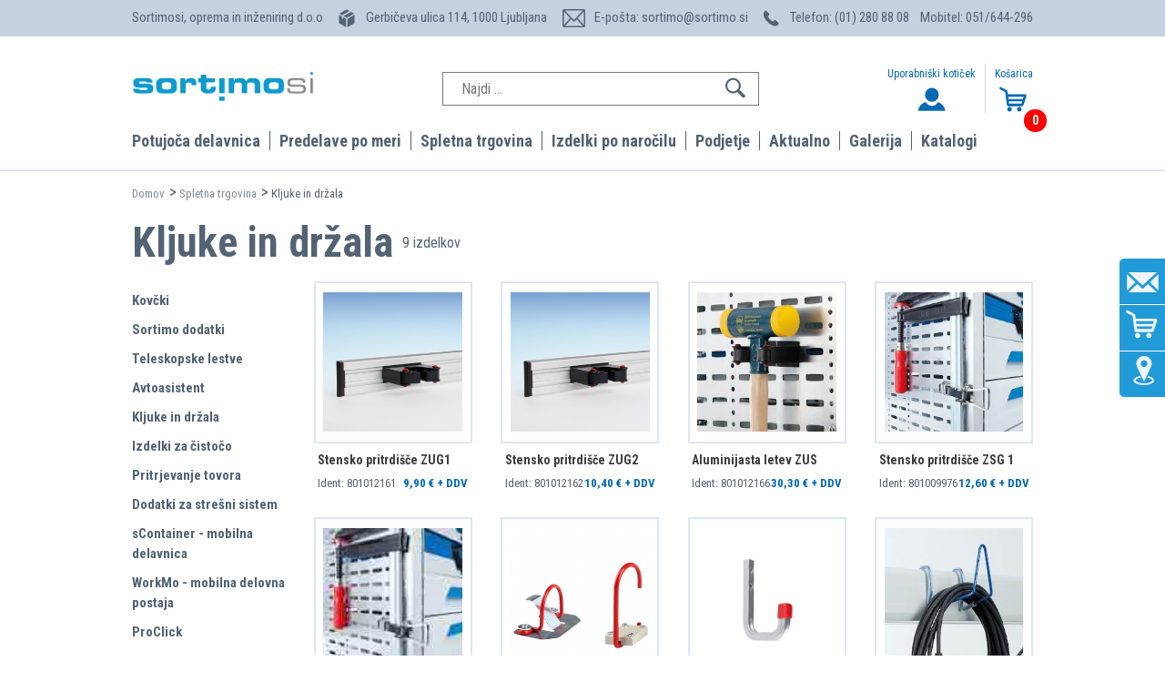

--- FILE ---
content_type: text/html; charset=UTF-8
request_url: https://www.sortimo.si/kljuke-in-drzala/
body_size: 7889
content:
<!DOCTYPE html>
<html xmlns="http://www.w3.org/1999/xhtml" xml:lang="si" lang="si">
<head profile="http://www.w3.org/1999/xhtml/vocab">
	<meta charset="utf-8" />

	<title>Kljuke in držala | Sortimo Inteligentna Mobilnost</title>
	
	<meta name="description" content="" />
	<meta name="viewport" content="width=device-width, initial-scale=1.0">
	<meta http-equiv="X-UA-Compatible" content="ie=edge">
	
	<base href="/" />
	
	<link type="text/css" rel="stylesheet" href="template/original/css/style.css?v=20" media="all">
	<link type="text/css" rel="stylesheet" href="template/original/css/cart.css?v=1" media="all">
	<link type="text/css" rel="stylesheet" href="template/original/css/wakeup-creation-jure-golob.css" media="all">
	<link type="text/css" rel="stylesheet" href="template/original/css/wakeup-creation-klara-rakovic.css" media="all">
	<link type="text/css" rel="stylesheet" href="template/original/css/wakeup-creation-frontpage-custom-banner.css?v=2" media="all">
	<link type="text/css" rel="stylesheet" href="template/original/css/inframe.css" media="all">
	
	<script   src="https://code.jquery.com/jquery-2.2.4.min.js"   integrity="sha256-BbhdlvQf/xTY9gja0Dq3HiwQF8LaCRTXxZKRutelT44="   crossorigin="anonymous"></script>
	<script src="js/scrollreveal.js"></script>
	
	<link href="https://fonts.googleapis.com/css?family=Roboto+Condensed:300,400,700&display=swap" rel="stylesheet">
	<link rel="stylesheet" href="https://unpkg.com/swiper@6.0.1/swiper-bundle.min.css">
		
	<script type="text/javascript" src="js/dflip.min.js"></script>
	<link rel="stylesheet" href="template/original/css/dflip.min.css">
	<link rel="stylesheet" href="template/original/css/themify-icons.min.css">
	
		
	
	
	<!-- Meta Pixel Code -->
	<script>
	!function(f,b,e,v,n,t,s)
	{if(f.fbq)return;n=f.fbq=function(){n.callMethod?
	n.callMethod.apply(n,arguments):n.queue.push(arguments)};
	if(!f._fbq)f._fbq=n;n.push=n;n.loaded=!0;n.version='2.0';
	n.queue=[];t=b.createElement(e);t.async=!0;
	t.src=v;s=b.getElementsByTagName(e)[0];
	s.parentNode.insertBefore(t,s)}(window, document,'script',
	'https://connect.facebook.net/en_US/fbevents.js');
	fbq('init', '619156579121986');
	fbq('track', 'PageView');
	</script>
	<noscript><img height="1" width="1" style="display:none"
	src="https://www.facebook.com/tr?id=619156579121986&ev=PageView&noscript=1"
	/></noscript>
	<!-- End Meta Pixel Code -->
	
	<!-- Google tag (gtag.js) --> 
	<script async src="https://www.googletagmanager.com/gtag/js?id=G-01HEV97FP4"></script> <script> window.dataLayer = window.dataLayer || []; function gtag(){dataLayer.push(arguments);} gtag('js', new Date()); gtag('config', 'G-01HEV97FP4'); </script>
	<script type="text/javascript">
        window.omnisend = window.omnisend || [];
        omnisend.push(["brandID", "68b06d60f6803fa40ed67044"]);
        omnisend.push(["track", "$pageViewed"]);
        !function(){var e=document.createElement("script");
        e.type="text/javascript",e.async=!0,
        e.src="https://omnisnippet1.com/inshop/launcher-v2.js";
        var t=document.getElementsByTagName("script")[0];
        t.parentNode.insertBefore(e,t)}();
	</script>
	<meta name="google-site-verification" content="pQchATeUiMjScNXnqB-aO4K0AaQZT77k9s3xcOZo41A" />
	<script>
	!function(f,b,e,v,n,t,s)
	{if(f.fbq)return;n=f.fbq=function(){n.callMethod?
	n.callMethod.apply(n,arguments):n.queue.push(arguments)};
	if(!f._fbq)f._fbq=n;n.push=n;n.loaded=!0;n.version='2.0';
	n.queue=[];t=b.createElement(e);t.async=!0;
	t.src=v;s=b.getElementsByTagName(e)[0];
	s.parentNode.insertBefore(t,s)}(window, document,'script',
	'https://connect.facebook.net/en_US/fbevents.js');
	fbq('init', '24518161647814445');
	fbq('track', 'PageView');
	</script>
	<noscript><img height="1" width="1" style="display:none"
	src="https://www.facebook.com/tr?id=24518161647814445&ev=PageView&noscript=1"
/></noscript>

	
</head>

<body>

<!-- START : Header -->
<div class="header-padding"></div>

<header class="header">

	<!-- START : Header top bar -->
<div class="header__top-bar">
	<div class="main-width">

		<!-- START : Top bar blocks -->
		<div class="header__top-bar__blocks">

			<div class="header__top-bar__block">
				<div class="header__top-bar__block__text">
					Sortimosi, oprema in inženiring d.o.o
				</div>
			</div>
			
			<div class="header__top-bar__block">
				<div class="header__top-bar__block__icon">
					<img src="template/original/dsg/icons/packet-icon.svg" alt="#">
				</div>
				<div class="header__top-bar__block__text">
					Gerbičeva ulica 114,
					1000 Ljubljana
				</div>
			</div>
			
			
						
			<div class="header__top-bar__block">
				<div class="header__top-bar__block__icon">
					<img src="template/original/dsg/icons/email.png" alt="#" style="display:inline !important;height:auto !important; width:25px;">
				</div>
				<div class="header__top-bar__block__text">
					E-pošta: sortimo@sortimo.si
				</div>
			</div>
			
			<div class="header__top-bar__block">
				<div class="header__top-bar__block__icon">
					<img src="template/original/dsg/icons/phone-icon.svg" alt="#">
				</div>
				<div class="header__top-bar__block__text">
					Telefon: (01) 280 88 08    Mobitel: 051/644-296
				</div>
			</div>
		</div>
		<!-- END : Top bar blocks -->

	</div>
</div>
<!-- END : Header top bar -->
	<!-- START : Header main -->
	<div class="header__main">
		<div class="main-width">

			<!-- START : Header main content -->
			<div class="header__main__content">

				<a href="https://www.sortimo.si/" class="logo">
					<img src="template/original/dsg/icons/logo.png" alt="#">
				</a>
				
				<form action="/iskanje/" class="header__search">
	<input type="text" placeholder="Najdi ..." class="header__search__input" name="s">
	<button type="submit" class="header__search__button">
		<div class="header__search__button__icon">
			<svg xmlns="http://www.w3.org/2000/svg" width="25" height="24" viewBox="0 0 25 24">
				<defs>
					<style>
						.cls-1 {
							fill: #546373;
							fill-rule: evenodd;
						}
					</style>
				</defs>
				<path id="lupe" class="cls-1" d="M15.45,4.087a8.473,8.473,0,1,0-1.161,12.939,1.8,1.8,0,0,0,.486.9l4.807,4.811A1.79,1.79,0,1,0,22.113,20.2l-4.808-4.811a1.779,1.779,0,0,0-.9-0.482A8.484,8.484,0,0,0,15.45,4.087h0ZM13.929,14.552a6.325,6.325,0,1,1,0-8.947,6.333,6.333,0,0,1,0,8.947h0Zm0,0"></path>
			</svg>
		</div>
	</button>
</form>
				
<div class="header__icons">
	
		
	<a href="/prijava/" class="header__icon">
		<span class="header__icon__text">
			Uporabniški kotiček
		</span>
		<span class="header__icon__img">
			<svg xmlns="http://www.w3.org/2000/svg" width="40" height="34" viewBox="0 0 40 34">
				<defs>
					<style>
						.cls-1-log {
							fill: #0669b2;
							fill-rule: evenodd;
						}
					</style>
				</defs>
				<path id="anmelden_icon" data-name="anmelden icon" class="cls-1-log" d="M29.023,11.461a8.59,8.59,0,1,1-17.178,0A8.59,8.59,0,1,1,29.023,11.461Zm8.008,19.53c0-3.4-3.671-8.873-9.044-10.348A8.459,8.459,0,0,1,12.82,20.5c-5.613,1.431-9.491,7-9.491,10.493a3.179,3.179,0,0,0,.043.518H36.988A3.259,3.259,0,0,0,37.031,30.991Z"></path>
			</svg>
		</span>
	</a>
	<a href="/kosarica/" class="header__icon">
		<div class="cart_items_num">
			0
		</div>
		<span class="header__icon__text">
			Košarica
		</span>
		<span class="header__icon__img">
			<svg version="1.1" id="Ebene_1" xmlns="http://www.w3.org/2000/svg" xmlns:xlink="http://www.w3.org/1999/xlink" x="0px" y="0px" viewBox="0 0 37 34" style="enable-background:new 0 0 37 34;height:34px;" xml:space="preserve">
				<style type="text/css">
					.st0-cartItem{fill:#0669B2;}
				</style>
				<path class="st0-cartItem" d="M25.3,26.6L25.3,26.6c-1.6,0-2.8,1.3-2.8,2.9c0,0,0,0,0,0c0,1.6,1.3,2.9,2.9,2.8c1.6,0,2.9-1.3,2.8-2.9
					C28.2,27.9,26.9,26.6,25.3,26.6z"></path>
				<path class="st0-cartItem" d="M12.9,26.6c-1.6,0-2.8,1.3-2.8,2.9c0,0,0,0,0,0c0,1.6,1.3,2.9,2.9,2.8c1.6,0,2.9-1.3,2.8-2.9
					C15.8,27.9,14.5,26.6,12.9,26.6z"></path>
				<path class="st0-cartItem" d="M32.6,10.9H10.9c0-0.1-0.3-2.7-0.5-3.8C10.2,6,7.5,4.6,1.7,1.8c-1.4-0.6-2.5,2,0,3.3l4.6,2.2
					c0.6,0.3,1,0.9,1.2,1.5c0.1,0.9,2,14.9,2,14.9s0.1,2,1.8,2h17.6c0.9,0,1.6-0.7,1.8-1.6l3.5-10.5C34.1,13.6,35.2,10.9,32.6,10.9z
					 M28.3,22.3h-16L12,19.5h17.1L28.3,22.3z M29.9,16.8H11.6l-0.4-3l0,0h19.5L29.9,16.8z"></path>
				</svg>
		</span>
	</a>

</div>
			</div>
			<!-- END : Header main content -->

			<!-- START : Main menu -->
			<div class="menu-icon"></div>
			
			<ul class="main-menu"><li class="main-menu__element : has-submenu">
						<a  class="main-menu__link" href="javascript:;" title="Potujoča delavnica ">Potujoča delavnica </a>
						<ul class="dropdown-menu "><li class="dropdown-menu__element ">
							<a class="dropdown-menu__link" href="/potujoca-delavnica/predstavitev-potujoce-delavnice/" title="Predstavitev potujoče delavnice">Predstavitev potujoče delavnice</a>
							
						</li><li class="dropdown-menu__element ">
							<a class="dropdown-menu__link" href="/regalni-sistem-sr5/" title="SR5">SR5</a>
							
						</li><li class="dropdown-menu__element ">
							<a class="dropdown-menu__link" href="/zlozljive-police-fr5/" title="FR5">FR5</a>
							
						</li><li class="dropdown-menu__element ">
							<a class="dropdown-menu__link" href="/jumbo-predali/" title="Jumbo predali">Jumbo predali</a>
							
						</li></ul>
					</li><li class="main-menu__element : has-submenu">
						<a  class="main-menu__link" href="javascript:;" title="Predelave po meri">Predelave po meri</a>
						<ul class="dropdown-menu "><li class="dropdown-menu__element ">
							<a class="dropdown-menu__link" href="/predelave-po-meri/predstavitev-predelav/" title="Predstavitev predelav">Predstavitev predelav</a>
							
						</li><li class="dropdown-menu__element ">
							<a class="dropdown-menu__link" href="/pickup-vozila/" title="Pickup vozila">Pickup vozila</a>
							
						</li><li class="dropdown-menu__element ">
							<a class="dropdown-menu__link" href="/predelave-po-meri/invalidska-vozila/" title="Invalidska vozila">Invalidska vozila</a>
							
						</li><li class="dropdown-menu__element ">
							<a class="dropdown-menu__link" href="/predelave-po-meri/mobilna-pisarna/" title="Mobilna pisarna">Mobilna pisarna</a>
							
						</li><li class="dropdown-menu__element ">
							<a class="dropdown-menu__link" href="/predelave-po-meri/predelava-vozila-iz-m1-v-n1/" title="Predelava vozila iz M1 v N1">Predelava vozila iz M1 v N1</a>
							
						</li><li class="dropdown-menu__element ">
							<a class="dropdown-menu__link" href="/predelave-po-meri/dvojne-kabine/" title="Dvojne kabine">Dvojne kabine</a>
							
						</li><li class="dropdown-menu__element ">
							<a class="dropdown-menu__link" href="/predelave-po-meri/vozila-za-prevoz-potnikov/" title="Vozila za prevoz potnikov">Vozila za prevoz potnikov</a>
							
						</li><li class="dropdown-menu__element ">
							<a class="dropdown-menu__link" href="/vozila-za-prevoz-pohistva/" title="Vozila za prevoz pohištva ">Vozila za prevoz pohištva </a>
							
						</li><li class="dropdown-menu__element ">
							<a class="dropdown-menu__link" href="/predelave-po-meri/potujoca-trgovina/" title="Potujoča trgovina">Potujoča trgovina</a>
							
						</li><li class="dropdown-menu__element ">
							<a class="dropdown-menu__link" href="/predelave-po-meri/mobilni-snemalni-studio/" title="Mobilni snemalni studio">Mobilni snemalni studio</a>
							
						</li><li class="dropdown-menu__element ">
							<a class="dropdown-menu__link" href="/predelave-po-meri/taxi-vozila/" title="Taxi vozila">Taxi vozila</a>
							
						</li><li class="dropdown-menu__element ">
							<a class="dropdown-menu__link" href="/predelave-po-meri/specialne-predelave/" title="Specialne predelave">Specialne predelave</a>
							
						</li><li class="dropdown-menu__element ">
							<a class="dropdown-menu__link" href="/predelave-po-meri/mobilna-garaza/" title="Mobilna garaža">Mobilna garaža</a>
							
						</li></ul>
					</li><li class="main-menu__element : has-submenu">
						<a  class="main-menu__link" href="javascript:;" title="Spletna trgovina">Spletna trgovina</a>
						<ul class="dropdown-menu "><li class="dropdown-menu__element : has-submenu">
							<a class="dropdown-menu__link" href="javascript:;" title="Kovčki">Kovčki</a>
							<ul class="dropdown-menu : dropdown-menu--third"><li class="dropdown-menu__element : has-submenu">
							<a class="dropdown-menu__link" href="/t-boxx/" title="T-BOXX">T-BOXX</a>
							<ul class="dropdown-menu : dropdown-menu--third"><li class="dropdown-menu__element ">
							<a class="dropdown-menu__link" href="/spletna-trgovina/kovcki/t-boxx/t-boxx-120/" title="T-BOXX 120">T-BOXX 120</a>
							
						</li><li class="dropdown-menu__element ">
							<a class="dropdown-menu__link" href="/spletna-trgovina/kovcki/t-boxx/t-boxx-320/" title="T-BOXX 320">T-BOXX 320</a>
							
						</li><li class="dropdown-menu__element ">
							<a class="dropdown-menu__link" href="/spletna-trgovina/kovcki/t-boxx/t-boxx-330/" title="T-BOXX 330">T-BOXX 330</a>
							
						</li></ul>
						</li><li class="dropdown-menu__element : has-submenu">
							<a class="dropdown-menu__link" href="javascript:;" title="L-BOXX">L-BOXX</a>
							<ul class="dropdown-menu : dropdown-menu--third"><li class="dropdown-menu__element ">
							<a class="dropdown-menu__link" href="/spletna-trgovina/kovcki/l-boxx/l-boxx-102-g4/" title="L-BOXX 102 G4 ">L-BOXX 102 G4 </a>
							
						</li><li class="dropdown-menu__element ">
							<a class="dropdown-menu__link" href="/spletna-trgovina/kovcki/l-boxx/l-boxx-136-g4/" title="L-BOXX 136 G4">L-BOXX 136 G4</a>
							
						</li><li class="dropdown-menu__element ">
							<a class="dropdown-menu__link" href="/spletna-trgovina/kovcki/l-boxx/l-boxx-238-g/" title="L-BOXX 238 G">L-BOXX 238 G</a>
							
						</li><li class="dropdown-menu__element ">
							<a class="dropdown-menu__link" href="/spletna-trgovina/kovcki/l-boxx/l-boxx-374-g/" title="L-BOXX 374 G">L-BOXX 374 G</a>
							
						</li><li class="dropdown-menu__element ">
							<a class="dropdown-menu__link" href="/spletna-trgovina/kovcki/l-boxx/dodatki-za-l-boxx/" title="Dodatki za L-BOXX">Dodatki za L-BOXX</a>
							
						</li><li class="dropdown-menu__element ">
							<a class="dropdown-menu__link" href="/spletna-trgovina/kovcki/l-boxx/rezervni-deli/" title="Rezervni deli">Rezervni deli</a>
							
						</li><li class="dropdown-menu__element ">
							<a class="dropdown-menu__link" href="/spletna-trgovina/kovcki/l-boxx/l-boxx-mini/" title="L-BOXX mini">L-BOXX mini</a>
							
						</li></ul>
						</li><li class="dropdown-menu__element ">
							<a class="dropdown-menu__link" href="/ls-boxx/" title="LS-BOXX">LS-BOXX</a>
							
						</li><li class="dropdown-menu__element : has-submenu">
							<a class="dropdown-menu__link" href="/spletna-trgovina/kovcki/i-boxx-g/" title="i-BOXX G">i-BOXX G</a>
							<ul class="dropdown-menu : dropdown-menu--third"><li class="dropdown-menu__element ">
							<a class="dropdown-menu__link" href="/spletna-trgovina/kovcki/i-boxx-g/i-boxx-g/" title="i-BOXX G">i-BOXX G</a>
							
						</li><li class="dropdown-menu__element ">
							<a class="dropdown-menu__link" href="/spletna-trgovina/kovcki/i-boxx-g/i-boxx-rack/" title="i-BOXX rack">i-BOXX rack</a>
							
						</li><li class="dropdown-menu__element ">
							<a class="dropdown-menu__link" href="/spletna-trgovina/kovcki/i-boxx-g/i-boxx-dodatki/" title="i-BOXX dodatki">i-BOXX dodatki</a>
							
						</li><li class="dropdown-menu__element ">
							<a class="dropdown-menu__link" href="/spletna-trgovina/kovcki/i-boxx-g/i-boxx-rezervni-deli/" title="i-BOXX rezervni deli">i-BOXX rezervni deli</a>
							
						</li></ul>
						</li><li class="dropdown-menu__element ">
							<a class="dropdown-menu__link" href="/s-boxx/" title="SR-BOXX">SR-BOXX</a>
							
						</li><li class="dropdown-menu__element ">
							<a class="dropdown-menu__link" href="/e-boxx/" title="E-BOXX">E-BOXX</a>
							
						</li><li class="dropdown-menu__element ">
							<a class="dropdown-menu__link" href="/kovinski-kovcki/" title="Kovinski kovčki">Kovinski kovčki</a>
							
						</li><li class="dropdown-menu__element ">
							<a class="dropdown-menu__link" href="/LT-BOXX/" title="LT-BOXX">LT-BOXX</a>
							
						</li><li class="dropdown-menu__element ">
							<a class="dropdown-menu__link" href="/c-boxx/" title="C-BOXX">C-BOXX</a>
							
						</li></ul>
						</li><li class="dropdown-menu__element ">
							<a class="dropdown-menu__link" href="/sortimo-dodatki/" title="Sortimo dodatki">Sortimo dodatki</a>
							
						</li><li class="dropdown-menu__element ">
							<a class="dropdown-menu__link" href="/teleskopske-lestve/" title="Teleskopske lestve">Teleskopske lestve</a>
							
						</li><li class="dropdown-menu__element ">
							<a class="dropdown-menu__link" href="/avtoasistent/" title="Avtoasistent">Avtoasistent</a>
							
						</li><li class="dropdown-menu__element ">
							<a class="dropdown-menu__link" href="/kljuke-in-drzala/" title="Kljuke in držala">Kljuke in držala</a>
							
						</li><li class="dropdown-menu__element ">
							<a class="dropdown-menu__link" href="/spletna-trgovina/izdelki-za-cistoco/" title="Izdelki za čistočo">Izdelki za čistočo</a>
							
						</li><li class="dropdown-menu__element : has-submenu">
							<a class="dropdown-menu__link" href="javascript:;" title="Pritrjevanje tovora">Pritrjevanje tovora</a>
							<ul class="dropdown-menu : dropdown-menu--third"><li class="dropdown-menu__element ">
							<a class="dropdown-menu__link" href="/trakovi-za-pritrjevanje-tovora/" title="Trakovi (gurtne) za pritrjevanje tovora">Trakovi (gurtne) za pritrjevanje tovora</a>
							
						</li><li class="dropdown-menu__element ">
							<a class="dropdown-menu__link" href="/mreze-za-pritrjevanje-tovora/" title="Mreže za pritrjevanje tovora">Mreže za pritrjevanje tovora</a>
							
						</li><li class="dropdown-menu__element ">
							<a class="dropdown-menu__link" href="/pritrjevanje-tovora-dodatki/" title="Dodatki">Dodatki</a>
							
						</li></ul>
						</li><li class="dropdown-menu__element ">
							<a class="dropdown-menu__link" href="/stresni-prtljaznik-dodatki/" title="Dodatki za strešni sistem ">Dodatki za strešni sistem </a>
							
						</li><li class="dropdown-menu__element : has-submenu">
							<a class="dropdown-menu__link" href="javascript:;" title="sContainer - mobilna delavnica">sContainer - mobilna delavnica</a>
							<ul class="dropdown-menu : dropdown-menu--third"><li class="dropdown-menu__element ">
							<a class="dropdown-menu__link" href="/predstavitev-scontainer/" title="Predstavitev sContainer">Predstavitev sContainer</a>
							
						</li><li class="dropdown-menu__element ">
							<a class="dropdown-menu__link" href="/kupi-scontainer/" title="Kupi sContainer">Kupi sContainer</a>
							
						</li></ul>
						</li><li class="dropdown-menu__element : has-submenu">
							<a class="dropdown-menu__link" href="javascript:;" title="WorkMo - mobilna delovna postaja">WorkMo - mobilna delovna postaja</a>
							<ul class="dropdown-menu : dropdown-menu--third"><li class="dropdown-menu__element ">
							<a class="dropdown-menu__link" href="/spoznaj-workmo/" title="Spoznaj WorkMo">Spoznaj WorkMo</a>
							
						</li><li class="dropdown-menu__element ">
							<a class="dropdown-menu__link" href="/kupi-workmo/" title="Kupi WorkMo">Kupi WorkMo</a>
							
						</li></ul>
						</li><li class="dropdown-menu__element ">
							<a class="dropdown-menu__link" href="/proclick/" title="ProClick">ProClick</a>
							
						</li></ul>
					</li><li class="main-menu__element : has-submenu">
						<a  class="main-menu__link" href="javascript:;" title="Izdelki po naročilu">Izdelki po naročilu</a>
						<ul class="dropdown-menu "><li class="dropdown-menu__element ">
							<a class="dropdown-menu__link" href="/talne-podloge-in-stenske-obloge/" title="Talne podloge in stenske obloge">Talne podloge in stenske obloge</a>
							
						</li><li class="dropdown-menu__element ">
							<a class="dropdown-menu__link" href="/izdelki-po-narocilu/klancine/" title="Klančine">Klančine</a>
							
						</li><li class="dropdown-menu__element ">
							<a class="dropdown-menu__link" href="/izdelki-po-narocilu/lestve-za-dostop-do-strehe-vozila/" title="Lestve za dostop do strehe vozila ">Lestve za dostop do strehe vozila </a>
							
						</li><li class="dropdown-menu__element ">
							<a class="dropdown-menu__link" href="/izdelki-po-narocilu/stopnice-za-lazji-vstop-v-vozilo/" title="Stopnice za lažji vstop v vozilo">Stopnice za lažji vstop v vozilo</a>
							
						</li><li class="dropdown-menu__element ">
							<a class="dropdown-menu__link" href="/izdelki-po-narocilu/vlecne-kljuke/" title="Vlečne kljuke">Vlečne kljuke</a>
							
						</li><li class="dropdown-menu__element ">
							<a class="dropdown-menu__link" href="/stresni-sistem/" title="Strešni sistem">Strešni sistem</a>
							
						</li><li class="dropdown-menu__element ">
							<a class="dropdown-menu__link" href="/izdelki-po-narocilu/vlozne-pene/" title=" Vložne pene"> Vložne pene</a>
							
						</li></ul>
					</li><li class="main-menu__element : has-submenu">
						<a  class="main-menu__link" href="javascript:;" title="Podjetje">Podjetje</a>
						<ul class="dropdown-menu "><li class="dropdown-menu__element ">
							<a class="dropdown-menu__link" href="/podjetje/predstavitev/" title="Predstavitev">Predstavitev</a>
							
						</li><li class="dropdown-menu__element ">
							<a class="dropdown-menu__link" href="/podjetje/novice/" title="Novice">Novice</a>
							
						</li><li class="dropdown-menu__element ">
							<a class="dropdown-menu__link" href="/partnerji/" title="Partnerji">Partnerji</a>
							
						</li></ul>
					</li><li class="main-menu__element ">
						<a  class="main-menu__link" href="/aktualno/" title="Aktualno">Aktualno</a>
						
					</li><li class="main-menu__element : has-submenu">
						<a  class="main-menu__link" href="javascript:;" title="Galerija">Galerija</a>
						<ul class="dropdown-menu "><li class="dropdown-menu__element ">
							<a class="dropdown-menu__link" href="/galerija/video-vsebina/" title="Video vsebina">Video vsebina</a>
							
						</li></ul>
					</li><li class="main-menu__element ">
						<a  class="main-menu__link" href="/katalogi/" title="Katalogi">Katalogi</a>
						
					</li></ul>
			
		</div>
	</div>
	<!-- END : Header main -->

</header>
<!-- END : Header -->

<!-- START : Breadcrumbs -->
<div class="breadcrumbs">
	<div class="main-width">
		<ul class="breadcrumbs__list">
						<li class="breadcrumbs__element">
							<a href="" class="breadcrumbs__link">Domov</a>
						</li><li class="breadcrumbs__element"><a class="breadcrumbs__link" href="/spletna-trgovina/">Spletna trgovina</a></li><li class="breadcrumbs__element"><a class="breadcrumbs__link" href="/kljuke-in-drzala/">Kljuke in držala</a></li></ul>
	</div>
</div>
<!-- END : Breadcrumbs -->

<!-- START : Products -->
<div class="products">
	<div class="main-width">

		<!-- START : Products top -->
		<div class="products__top">
			<div class="products__top--left">
				<h1 class="title : title--small : title--no-margin">Kljuke in držala</h1>
				<span class="products__num">9 izdelkov</span>
			</div>

						
		</div>
		<!-- EMD : Products top -->

		<!-- START : Products main -->
		<div class="products__main">

			<div class="products__main__content">
				<div class="products__main__content--left">
					<ul class="products__brand-list">
												<li class="products__brand-list__element">
							<a href="/kovcki/" class="products__brand-list__link">Kovčki</a>
						</li>
												<li class="products__brand-list__element">
							<a href="/sortimo-dodatki/" class="products__brand-list__link">Sortimo dodatki</a>
						</li>
												<li class="products__brand-list__element">
							<a href="/teleskopske-lestve/" class="products__brand-list__link">Teleskopske lestve</a>
						</li>
												<li class="products__brand-list__element">
							<a href="/avtoasistent/" class="products__brand-list__link">Avtoasistent</a>
						</li>
												<li class="products__brand-list__element">
							<a href="/kljuke-in-drzala/" class="products__brand-list__link">Kljuke in držala</a>
						</li>
												<li class="products__brand-list__element">
							<a href="/spletna-trgovina/izdelki-za-cistoco/" class="products__brand-list__link">Izdelki za čistočo</a>
						</li>
												<li class="products__brand-list__element">
							<a href="/trakovi-za-pritrjevanje-tovora/" class="products__brand-list__link">Pritrjevanje tovora</a>
						</li>
												<li class="products__brand-list__element">
							<a href="/stresni-prtljaznik-dodatki/" class="products__brand-list__link">Dodatki za strešni sistem </a>
						</li>
												<li class="products__brand-list__element">
							<a href="/predstavitev-scontainer/" class="products__brand-list__link">sContainer - mobilna delavnica</a>
						</li>
												<li class="products__brand-list__element">
							<a href="/spoznaj-workmo/" class="products__brand-list__link">WorkMo - mobilna delovna postaja</a>
						</li>
												<li class="products__brand-list__element">
							<a href="/proclick/" class="products__brand-list__link">ProClick</a>
						</li>
											</ul>
				</div>

				<div class="products__main__content--right">
									
											<a href="kljuke-in-drzala/stensko-pritrdisce-zug1-202.html" class="product-link">
	<span class="product-link__image">
		<img src="cache_images/www_sortimo_si_300_801012161.jpg" alt="Stensko pritrdišče ZUG1" />
	</span>
	<span class="product-link__title">Stensko pritrdišče ZUG1</span>
	<span class="product-link__bottom">
		<span class="product-link__ref">
			Ident: 801012161
		</span>
		<span class="product-link__price">
				        	        9,90 €
		</span>
	</span>
</a>											<a href="kljuke-in-drzala/stensko-pritrdisce-zug2-206.html" class="product-link">
	<span class="product-link__image">
		<img src="cache_images/www_sortimo_si_300_801012161_01.jpg" alt="Stensko pritrdišče ZUG2" />
	</span>
	<span class="product-link__title">Stensko pritrdišče ZUG2</span>
	<span class="product-link__bottom">
		<span class="product-link__ref">
			Ident: 801012162
		</span>
		<span class="product-link__price">
				        	        10,40 €
		</span>
	</span>
</a>											<a href="kljuke-in-drzala/aluminijasta-letev-zus-203.html" class="product-link">
	<span class="product-link__image">
		<img src="cache_images/www_sortimo_si_300_801012166.jpg" alt="Aluminijasta letev ZUS" />
	</span>
	<span class="product-link__title">Aluminijasta letev ZUS</span>
	<span class="product-link__bottom">
		<span class="product-link__ref">
			Ident: 801012166
		</span>
		<span class="product-link__price">
				        	        30,30 €
		</span>
	</span>
</a>											<a href="kljuke-in-drzala/stensko-pritrdisce-zsg-1-204.html" class="product-link">
	<span class="product-link__image">
		<img src="cache_images/www_sortimo_si_300_801009976.jpg" alt="Stensko pritrdišče ZSG 1" />
	</span>
	<span class="product-link__title">Stensko pritrdišče ZSG 1</span>
	<span class="product-link__bottom">
		<span class="product-link__ref">
			Ident: 801009976
		</span>
		<span class="product-link__price">
				        	        12,60 €
		</span>
	</span>
</a>											<a href="kljuke-in-drzala/stensko-pritrdisce-zsg-2-458.html" class="product-link">
	<span class="product-link__image">
		<img src="cache_images/www_sortimo_si_300_8417638244468_zsg1.jpg" alt="Stensko pritrdišče ZSG 2" />
	</span>
	<span class="product-link__title">Stensko pritrdišče ZSG 2</span>
	<span class="product-link__bottom">
		<span class="product-link__ref">
			Ident: 80713858
		</span>
		<span class="product-link__price">
				        	        11,60 €
		</span>
	</span>
</a>											<a href="kljuke-in-drzala/stropni-nosilec-rocnega-orodja-zdh1-207.html" class="product-link">
	<span class="product-link__image">
		<img src="cache_images/www_sortimo_si_300_801012834.jpg" alt="Stropni nosilec ročnega orodja ZDH1" />
	</span>
	<span class="product-link__title">Stropni nosilec ročnega orodja ZDH1</span>
	<span class="product-link__bottom">
		<span class="product-link__ref">
			Ident: 801012834
		</span>
		<span class="product-link__price">
				        	        38,40 €
		</span>
	</span>
</a>											<a href="kljuke-in-drzala/aluminijaste-kljuke-zwh1-210.html" class="product-link">
	<span class="product-link__image">
		<img src="cache_images/www_sortimo_si_300_801012163.png" alt="Aluminijaste kljuke ZWH1" />
	</span>
	<span class="product-link__title">Aluminijaste kljuke ZWH1</span>
	<span class="product-link__bottom">
		<span class="product-link__ref">
			Ident: 801012163
		</span>
		<span class="product-link__price">
				        	        4,20 €
		</span>
	</span>
</a>											<a href="kljuke-in-drzala/kljuka-za-kabel-zkh-211.html" class="product-link">
	<span class="product-link__image">
		<img src="cache_images/www_sortimo_si_300_80713094.jpg" alt="Kljuka za kabel ZKH" />
	</span>
	<span class="product-link__title">Kljuka za kabel ZKH</span>
	<span class="product-link__bottom">
		<span class="product-link__ref">
			Ident: 80713094
		</span>
		<span class="product-link__price">
				        	        14,00 €
		</span>
	</span>
</a>											<a href="kljuke-in-drzala/stensko-pritrdisce-zvsl-1-213.html" class="product-link">
	<span class="product-link__image">
		<img src="cache_images/www_sortimo_si_300_801011062.jpg" alt="Stensko pritrdišče ZVSL 1" />
	</span>
	<span class="product-link__title">Stensko pritrdišče ZVSL 1</span>
	<span class="product-link__bottom">
		<span class="product-link__ref">
			Ident: 801011062
		</span>
		<span class="product-link__price">
				        	        53,40 €
		</span>
	</span>
</a>					
				</div>
			</div>
			
					</div>
		<!-- END : Products main -->

	</div>
</div>
<!-- END : Products -->


<!-- START : Footer -->
<footer class="footer">
	<div class="main-width">

		<!-- START : Footer columns -->
		<div class="footer__columns">

			<div class="footer__column">
				<h2 class="footer__column__title">SORTIMOSI d.o.o.</h2>

				<strong>SORTIMOSI, oprema in inženiring d.o.o.</strong><br /><br />Gerbičeva ulica 114, Ljubljana<br />1000 Ljubljana<br />Tel.: (01) 280 88 08<br />Mob.: 051/644-296<br /><br /><a href="mailto:sortimo@sortimo.si">sortimo@sortimo.si</a><br /><br /><strong>Salon in delavnica:</strong><br /><br />Gerbičeva ulica 114, Ljubljana<br />1000 Ljubljana

			</div>
			<div class="footer__column">
				<h2 class="footer__column__title">Podjetje</h2>

				<ul class="footer__list">
										<li class="footer__list__element">
						<a href="/podjetje/predstavitev/" class="footer__list__link">Predstavitev</a>
					</li>
										<li class="footer__list__element">
						<a href="/podjetje/delovni-cas/" class="footer__list__link">Delovni čas</a>
					</li>
										<li class="footer__list__element">
						<a href="/podjetje/pogoji-poslovanja/" class="footer__list__link">Pogoji poslovanja</a>
					</li>
										<li class="footer__list__element">
						<a href="/podjetje/dostava/" class="footer__list__link">Dostava</a>
					</li>
										<li class="footer__list__element">
						<a href="/kontakt-in-lokacija/" class="footer__list__link">Kontakt in lokacija</a>
					</li>
										<li class="footer__list__element">
						<a href="/podjetje/novice/" class="footer__list__link">Novice</a>
					</li>
										<li class="footer__list__element">
						<a href="/partnerji/" class="footer__list__link">Partnerji</a>
					</li>
									</ul>
			</div>
			<div class="footer__column">
				<h2 class="footer__column__title">Kovčki</h2>

				<ul class="footer__list">
										<li class="footer__list__element">
						<a href="/t-boxx/" class="footer__list__link">T-BOXX</a>
					</li>
										<li class="footer__list__element">
						<a href="/l-boxx/" class="footer__list__link">L-BOXX</a>
					</li>
										<li class="footer__list__element">
						<a href="/ls-boxx/" class="footer__list__link">LS-BOXX</a>
					</li>
										<li class="footer__list__element">
						<a href="/spletna-trgovina/kovcki/i-boxx-g/" class="footer__list__link">i-BOXX G</a>
					</li>
										<li class="footer__list__element">
						<a href="/s-boxx/" class="footer__list__link">SR-BOXX</a>
					</li>
										<li class="footer__list__element">
						<a href="/m-boxx/" class="footer__list__link">M - BOXX</a>
					</li>
										<li class="footer__list__element">
						<a href="/e-boxx/" class="footer__list__link">E-BOXX</a>
					</li>
										<li class="footer__list__element">
						<a href="/kovinski-kovcki/" class="footer__list__link">Kovinski kovčki</a>
					</li>
										<li class="footer__list__element">
						<a href="/dodatki-kovckom/" class="footer__list__link">Dodatki kovčkom</a>
					</li>
										<li class="footer__list__element">
						<a href="/LT-BOXX/" class="footer__list__link">LT-BOXX</a>
					</li>
										<li class="footer__list__element">
						<a href="/c-boxx/" class="footer__list__link">C-BOXX</a>
					</li>
									</ul>
			</div>
			<div class="footer__column">
				<h2 class="footer__column__title">Sortimo dodatki</h2>

				<ul class="footer__list">
										<li class="footer__list__element">
						<a href="/elektrika-svetila/" class="footer__list__link">Elektrika, svetila</a>
					</li>
									</ul>
			</div>
			<div class="footer__column">
				<h2 class="footer__column__title">Prijava ne e-novice</h2>

				<div class="newsletter-form">
		            <form id="newsletter-form">
		                <input type="text" placeholder="Vaš email" name="email">
		                <input type="submit" value="">
		                <div class="clear"></div>
		                <div id="newsletter-response"></div>
		                <div class="newsletter-confirm">
		                    <label class="newsletter-confirm-container">
		                        <input id="news-agreement" value="true" type="checkbox">
		                        <span class="newsletter-confirm-checkmark">
		                            <img src="template/original/dsg/checkmark.png" alt="">
		                        </span>
		                    </label>
		                </div>
		                <div class="agree">Strinjam se z <a href="#">obdelavo podatkov</a> za namen pošiljanja novic.</div>
		                <div class="clear"></div>
	                </form>
	            </div>
	            <div class="newsletter-text">
	            	
	            </div>
	            
	            
				<script>
				$("#newsletter-form").submit(function(e) {
					e.preventDefault();
					e.stopPropagation();
					
					if($("#news-agreement:checked").length < 1) {
						alert("Na naše novice se lahko prijavite le v primeru, da se strinjate z obdelavo podatkov za namen pošiljanja novic.");
						
						return;
					} 
					$.post("save_email.php", $("#newsletter-form").serialize(), function(response) {
						$("#newsletter-response").html(response);
					});
					
					return false;
				});
				</script>
				
				
				<br>
				
				<h2 class="footer__column__title">Pridružite se nam!</h2>
				
				<a href="https://www.facebook.com/sortimosi/"><img src="template/original/dsg/icons/facebook_ico.png" style="width: 40px;"></a>
				<a href="https://www.instagram.com/sortimosi/"><img src="template/original/dsg/icons/instagram_ico.png" style="width: 40px;"></a>
				<a href="https://www.linkedin.com/company/sortimosi/"><img src="template/original/dsg/icons/linkedin_ico.png" style="width: 40px;"></a>
			</div>
		</div>
		<!-- END : Footer columns -->
		
		<!-- START : Footer bottom -->
		<div class="footer__bottom" style="width: 100%;">
			
			<div>Gradivo, objavljeno na spletni strani www.sortimo.si je avtorsko zaščiteno. Nepooblaščena uporaba informacij ni dovoljena.</div>
<div>Kopiranje in razmnoževanje sta dovoljena le s pisnim dovoljenjem avtorja. </div>
			
			<br><br>
			© 2021 SortimoSI | Izdelava: <a target="_blank" href="https://www.inframe.si">Spletni studio Inframe</a>
			
						
		</div>
		<!-- END : Footer bottom -->
		
	</div>
</footer>
<!-- EMD : Footer -->

<div class="icons-right">
	<a href="" class="icons-right__icon">
		<svg xmlns="http://www.w3.org/2000/svg" width="39" height="24" viewBox="0 0 39 24">
			<defs>
				<style>
					.cls-1-xx {
						fill: #eef4fa;
						fill-rule: evenodd;
					}
				</style>
			</defs>
			<path id="brief_icon_Kopie" data-name="brief icon Kopie" class="cls-1-xx" d="M2.3,3.191l9.262,8.873L2.3,20.936V3.191ZM36.7,20.936l-9.268-8.872L36.7,3.191V20.936ZM34.98,1.106L19.415,15.434,3.852,1.106H34.98ZM3.852,22.9l9.782-9,5.731,5.442L25.291,13.9l9.689,9H3.852Z"></path></svg>
	</a>
	<a href="/kosarica/" class="icons-right__icon">
		<svg version="1.1" id="Ebene_1" xmlns="http://www.w3.org/2000/svg" xmlns:xlink="http://www.w3.org/1999/xlink" x="0px" y="0px" viewBox="0 0 37 34" style="enable-background: new 0 0 37 34; height: 34px;" xml:space="preserve">
			<style type="text/css">
				.st0-ed_m1 {
					fill: #eef4fa !important;
				}
			</style>
			<path class="st0-ed_m1" d="M25.3,26.6L25.3,26.6c-1.6,0-2.8,1.3-2.8,2.9c0,0,0,0,0,0c0,1.6,1.3,2.9,2.9,2.8c1.6,0,2.9-1.3,2.8-2.9C28.2,27.9,26.9,26.6,25.3,26.6z"></path>
			<path class="st0-ed_m1" d="M12.9,26.6c-1.6,0-2.8,1.3-2.8,2.9c0,0,0,0,0,0c0,1.6,1.3,2.9,2.9,2.8c1.6,0,2.9-1.3,2.8-2.9C15.8,27.9,14.5,26.6,12.9,26.6z"></path>
			<path class="st0-ed_m1" d="M32.6,10.9H10.9c0-0.1-0.3-2.7-0.5-3.8C10.2,6,7.5,4.6,1.7,1.8c-1.4-0.6-2.5,2,0,3.3l4.6,2.2c0.6,0.3,1,0.9,1.2,1.5c0.1,0.9,2,14.9,2,14.9s0.1,2,1.8,2h17.6c0.9,0,1.6-0.7,1.8-1.6l3.5-10.5C34.1,13.6,35.2,10.9,32.6,10.9zM28.3,22.3h-16L12,19.5h17.1L28.3,22.3z M29.9,16.8H11.6l-0.4-3l0,0h19.5L29.9,16.8z"></path></svg>
		</a>
		<a href="" class="icons-right__icon">
		<svg version="1.1" id="Ebene_2" xmlns="http://www.w3.org/2000/svg" xmlns:xlink="http://www.w3.org/1999/xlink" x="0px" y="0px" viewBox="0 0 37 34" style="enable-background: new 0 0 37 34; height: 34px;" xml:space="preserve">
			<style type="text/css">
				.st1-ed_m1 {
					fill: #eef4fa !important;
				}
			</style>
			<path class="st1-ed_m1" d="M24.3,23.1l-0.8,1.6c3.1,0.5,5.3,1.7,5.3,3c0,1.8-4,3.3-8.9,3.3s-8.9-1.5-8.9-3.3c0-1.4,2.4-2.6,5.8-3.1 L15.8,23c-4.4,0.7-7.5,2.6-7.5,4.8c0,2.8,5.1,5.1,11.4,5.1c6.3,0,11.4-2.3,11.4-5.1C31.2,25.6,28.3,23.8,24.3,23.1z M20,0.9c-4.7,0-8.5,3.8-8.5,8.5c0,1.2,0.6,2.9,0.6,2.9c0.1,0.3,0.3,0.8,0.4,1.1l7.2,15.3 c0.1,0.3,0.4,0.3,0.5,0l7.2-15.3c0.1-0.3,0.3-0.8,0.4-1.1c0,0,0.6-1.7,0.6-2.9C28.5,4.7,24.7,0.9,20,0.9z M20,13.1 c-2,0-3.7-1.6-3.7-3.7c0-2,1.6-3.7,3.7-3.7c2,0,3.7,1.6,3.7,3.7C23.7,11.4,22.1,13.1,20,13.1z"></path>
		</svg>
	</a>
</div>

<script src="https://unpkg.com/swiper@6.0.1/swiper-bundle.min.js"></script>
<script src="js/script.js"></script>


<script>
window.sr = ScrollReveal({ reset: true });
$( document ).ready(function() {
    //sr.reveal('.main-image__text, .about__text-box', { origin: 'bottom', opacity: 0, scale: 1, distance: '30px', duration: 500, delay: 250 });
    //sr.reveal('h1', { origin: 'bottom', opacity: 0, scale: 1, distance: '10px', duration: 500, delay: 250 });
    sr.reveal('.intro__block', { origin: 'bottom', opacity: 0, scale: 0.8, distance: '150px', duration: 1000, delay: 0 }, 50);
    sr.reveal('.newslink', { origin: 'bottom', opacity: 0, scale: 0.8, distance: '150px', duration: 1000, delay: 0 }, 50);
	//sr.reveal('.fullwidth-about__image', { origin: 'left', opacity: 0, scale: 1, distance: '50%', duration: 700, delay: 50 });
	sr.reveal('.intro .title', { origin: 'right', opacity: 0, scale: 1, distance: '50%', duration: 1000, delay: 50 });
	sr.reveal('.intro .subtitle', { origin: 'left', opacity: 0, scale: 1, distance: '50%', duration: 1000, delay: 50 });
	sr.reveal('.testimonials', { opacity: 0, scale: 0, duration: 700, delay: 0 });
	
	/*
	sr.reveal('.h-line.right', { origin: 'right', opacity: 1, scale: 1, distance: '100%', duration: 700, delay: 250 });
	sr.reveal('.product-link.footer', { origin: 'left', opacity: 0, scale: 1, distance: '100px', duration: 1000, delay: 500 }, 50);
	
	sr.reveal('.contactBox', { origin: 'left', opacity: 0, scale: 0.6, distance: '100px', duration: 500, delay: 500 }, 50);
	
	*/
});
</script>

</body>
</html>

--- FILE ---
content_type: text/css
request_url: https://www.sortimo.si/template/original/css/style.css?v=20
body_size: 8847
content:
@charset "UTF-8";body.overflow{overflow:hidden}body{color:#546373}*{padding:0;margin:0;font-family:"Roboto Condensed",sans-serif}hr{margin-bottom:30px}blockquote{font-size:24px;font-weight:400;text-align:center}.main-width{width:1400px;margin:0 auto;height:100%;position:relative}.main-width.alt{width:1100px}@media screen and (max-width:1400px){.main-width,.main-width.alt{width:990px}}@media screen and (max-width:992px){.main-width,.main-width.alt{width:770px}}@media screen and (max-width:768px){.main-width,.main-width.alt{width:calc(100% - 30px)}}.main-width--smaller{width:1080px}@media screen and (max-width:1400px){.main-width--smaller{width:990px}}@media screen and (max-width:992px){.main-width--smaller{width:770px}}@media screen and (max-width:768px){.main-width--smaller{width:calc(100% - 30px)}}.main-width img{max-width:100%;height:auto}a{text-decoration:none;color:inherit}a.link{color:#0068b3;text-decoration:underline;-webkit-transition:.2s;transition:.2s}a.link:hover{color:#003c66}img{outline:0;border:none}ul{list-style:none}.title{font-weight:700;font-size:40px;text-align:center;margin-bottom:30px}@media screen and (max-width:992px){.title{font-size:30px}}@media screen and (max-width:768px){.title{font-size:26px}}.title--no-margin{margin-bottom:0}.title--left{text-align:left}.title--small{font-size:30px}@media screen and (max-width:992px){.title--small{font-size:25px}}@media screen and (max-width:768px){.title--small{font-size:20px}}.title--big{font-size:60px}@media screen and (max-width:1400px){.title--big{font-size:50px}}@media screen and (max-width:992px){.title--big{font-size:40px}}@media screen and (max-width:768px){.title--big{font-size:30px}}.title--white{color:#fff}.subtitle{font-weight:400;font-size:24px;text-align:center;margin-bottom:10px}@media screen and (max-width:1400px){.subtitle{font-size:20px}}@media screen and (max-width:768px){.subtitle{font-size:18px}}.subtitle--white{color:#fff}.body-text{font-size:19px;line-height:1.5em}@media screen and (max-width:1400px){.body-text{font-size:16px}}@media screen and (max-width:768px){.body-text{font-size:16px}}.body-text ul,.product__container ul{list-style:disc;padding-left:40px}.body-text a{color:#0068b3;text-decoration:underline}.body-text a:hover{text-decoration:none}.body-text--center{text-align:center}.body-text--center .body-image{margin:0 auto}.body-text--16{font-size:16px}@media screen and (max-width:1400px){.body-text--16{font-size:14px}}.body-list__element:before{content:"\003e";margin-right:3px}.body-img{max-width:100%}.btn{color:#fff;background-color:#0068b3;-webkit-box-sizing:border-box;box-sizing:border-box;padding:15px 50px 13px 20px;border-radius:5px;text-transform:none;display:inline-block;position:relative;-webkit-transition:.2s;transition:.2s;z-index:1;position:relative;margin:0 15px}@media screen and (max-width:1400px){.btn{font-size:14px;margin:0 10px}}@media screen and (max-width:992px){.btn{padding:12px 45px 10px 15px}}@media screen and (max-width:768px){.btn{font-size:12px}}.btn:hover{background-color:#003c66}.btn:hover .btn__arrow{margin-left:25px}.btn__arrow{position:absolute;margin-left:20px;-webkit-transition:.2s;transition:.2s}.btn__arrow svg path{fill:#fff}.btn__wrapper{width:100%;margin-top:40px;display:-webkit-box;display:-ms-flexbox;display:flex;-webkit-box-pack:center;-ms-flex-pack:center;justify-content:center}@media screen and (max-width:1400px){.btn__wrapper{margin-top:30px}}@media screen and (max-width:768px){.btn__wrapper{margin-top:20px}}.btn__wrapper--right{-webkit-box-pack:end;-ms-flex-pack:end;justify-content:flex-end}.btn__wrapper--right .btn{margin:0 0 0 15px}.btn__wrapper--left{-webkit-box-pack:start;-ms-flex-pack:start;justify-content:flex-start}.btn__wrapper--left .btn{margin:0 15px 0 0}.btn--transparent{background-color:transparent;border:1px solid #fff}.btn--transparent:hover{background-color:transparent}.btn--white{background-color:#fff;border:1px solid #fff;color:#0068b3}.btn--white:hover{background-color:#fff}.btn--white .btn__arrow svg path{fill:#0068b3}.btn--product{padding:15px 50px 13px 50px;background:#0068b3 url("data:image/svg+xml,%3Csvg version='1.1' id='Ebene_1' class='left' xmlns='http://www.w3.org/2000/svg' xmlns:xlink='http://www.w3.org/1999/xlink' x='0px' y='0px' viewBox='0 0 37 34' style='enable-background:new 0 0 37 34;height:20px;' xml:space='preserve'%3E%3Cstyle type='text/css'%3E .st0-addtb%7Bfill:%23fff;%7D %3C/style%3E%3Cpath class='st0-addtb' d='M25.3,26.6L25.3,26.6c-1.6,0-2.8,1.3-2.8,2.9c0,0,0,0,0,0c0,1.6,1.3,2.9,2.9,2.8c1.6,0,2.9-1.3,2.8-2.9 C28.2,27.9,26.9,26.6,25.3,26.6z'%3E%3C/path%3E%3Cpath class='st0-addtb' d='M12.9,26.6c-1.6,0-2.8,1.3-2.8,2.9c0,0,0,0,0,0c0,1.6,1.3,2.9,2.9,2.8c1.6,0,2.9-1.3,2.8-2.9 C15.8,27.9,14.5,26.6,12.9,26.6z'%3E%3C/path%3E%3Cpath class='st0-addtb' d='M32.6,10.9H10.9c0-0.1-0.3-2.7-0.5-3.8C10.2,6,7.5,4.6,1.7,1.8c-1.4-0.6-2.5,2,0,3.3l4.6,2.2 c0.6,0.3,1,0.9,1.2,1.5c0.1,0.9,2,14.9,2,14.9s0.1,2,1.8,2h17.6c0.9,0,1.6-0.7,1.8-1.6l3.5-10.5C34.1,13.6,35.2,10.9,32.6,10.9z M28.3,22.3h-16L12,19.5h17.1L28.3,22.3z M29.9,16.8H11.6l-0.4-3l0,0h19.5L29.9,16.8z'%3E%3C/path%3E%3C/svg%3E") no-repeat center left 15px/20px auto}@media screen and (max-width:992px){.btn--product{padding:12px 45px 10px 40px}}.overlay{background-color:rgba(30,36,47,.65);position:absolute;height:100%;width:100%;z-index:1;top:0;bottom:0;left:0;right:0;margin:auto}.overlay--gradient{background:-webkit-gradient(linear,left bottom,left top,color-stop(15%,#1e242f),to(rgba(255,255,255,0)));background:linear-gradient(0deg,#1e242f 15%,rgba(255,255,255,0) 100%)}table{table-layout:fixed;border-collapse:collapse;width:100%;font-size:14px}@media screen and (max-width:768px){table{font-size:13px}}table tr{border-bottom:1px solid #e5e5e5}table tr:last-of-type{border-bottom:none}table tr th{font-size:18px;color:#3c3c3c;text-align:left;padding:20px 0}@media screen and (max-width:992px){table tr th{padding:15px 0;font-size:16px}}@media screen and (max-width:768px){table tr th{padding:10px 0;font-size:14px}}table tr td{color:#3c3c3c;padding:10px 0}.header{width:100%;z-index:2;position:fixed;top:0;left:0;right:0;transition:.3s}.header.scrolled{-webkit-box-shadow:0 5px 5px 0 rgba(0,0,0,.1);-moz-box-shadow:0 5px 5px 0 rgba(0,0,0,.1);box-shadow:0 5px 5px 0 rgba(0,0,0,.1)}.header__top-bar{width:100%;-webkit-box-sizing:border-box;box-sizing:border-box;padding:10px 0;background-color:#c5d1df;transition:.3s;height:auto}@media screen and (max-width:992px){.header__top-bar{display:none}}.header.scrolled .header__top-bar{height:0;padding:0;overflow:hidden}.header__top-bar__blocks{display:-webkit-box;display:-ms-flexbox;display:flex;-ms-flex-wrap:wrap;flex-wrap:wrap;-webkit-box-pack:justify;-ms-flex-pack:justify;justify-content:space-between}.header__top-bar__block{display:-webkit-box;display:-ms-flexbox;display:flex}.header__top-bar__block__icon{display:-webkit-box;display:-ms-flexbox;display:flex;-webkit-box-pack:center;-ms-flex-pack:center;justify-content:center;-webkit-box-align:center;-ms-flex-align:center;align-items:center;height:20px;margin-right:10px}.header__top-bar__block__text{font-size:17px;color:#546373}@media screen and (max-width:1400px){.header__top-bar__block__text{font-size:15px}}.header__main{background-color:rgba(255,255,255,.95);border-bottom:2px solid #dee7f0;-webkit-transition:.3s;transition:.3s;-webkit-box-sizing:border-box;box-sizing:border-box;padding:40px 0 0 0;transition:.3s}@media screen and (max-width:1400px){.header__main{padding:30px 0 0 0}}@media screen and (max-width:992px){.header__main{padding:10px 0 0 0;height:145px}}.header__main:hover{background-color:#fff}.header.scrolled .header__main{padding-top:10px;background-color:rgba(255,255,255,.98)}@media screen and (max-width:992px){.header.scrolled .header__main{height:90px}}.header__main__content{display:-webkit-box;display:-ms-flexbox;display:flex;-webkit-box-pack:justify;-ms-flex-pack:justify;justify-content:space-between;-webkit-box-align:center;-ms-flex-align:center;align-items:center}@media screen and (max-width:992px){.header__main__content{-webkit-box-align:end;-ms-flex-align:end;align-items:flex-end;-webkit-box-orient:vertical;-webkit-box-direction:normal;-ms-flex-direction:column;flex-direction:column}}.header__main__content .logo{display:inline-block}@media screen and (max-width:992px){.header__main__content .logo{margin:0 auto}}.header__main__content .logo img{max-width:280px;transition:.3s}@media screen and (max-width:1400px){.header__main__content .logo img{max-width:200px}}@media screen and (max-width:992px){.header__main__content .logo img{max-width:200px;max-height:45px}}.header.scrolled .logo img{width:230px}@media screen and (max-width:992px){.header.scrolled .logo img{width:100%}}.header__search{width:35%;height:40px;border:1px solid #777;display:-webkit-box;display:-ms-flexbox;display:flex;-webkit-box-pack:justify;-ms-flex-pack:justify;justify-content:space-between}.header.scrolled .header__search{display:none}@media screen and (max-width:1400px){.header__search{height:35px}}@media screen and (max-width:992px){.header__search{width:100%;margin-bottom:10px}}.header__search__input{background:0 0;outline:0;border:none;height:40px;-webkit-box-sizing:border-box;box-sizing:border-box;padding:0 20px;font-size:17px;width:calc(100% - 60px)}@media screen and (max-width:1400px){.header__search__input{font-size:16px;height:35px}}@media screen and (max-width:992px){.header__search__input{font-size:14px;width:calc(100% - 40px);padding:0 10px}}.header__search__button{outline:0;border:none;height:40px;width:60px;cursor:pointer;background-color:transparent}@media screen and (max-width:1400px){.header__search__button{height:35px;width:50px}}@media screen and (max-width:992px){.header__search__button{width:40px}}.header__icons{display:-webkit-box;display:-ms-flexbox;display:flex;-webkit-box-align:start;-ms-flex-align:start;align-items:flex-start;-webkit-box-pack:justify;-ms-flex-pack:justify;justify-content:space-between}.header__icon{text-align:center;border-right:1px solid #d3d3d3;padding:0 10px 0 10px}@media screen and (max-width:992px){.header__icon{padding:0 5px 0 5px}}.header__icon:first-of-type{padding:0 10px 0 0}@media screen and (max-width:992px){.header__icon:first-of-type{padding:0 5px 0 0}}.header__icon:last-of-type{border-right:none;padding:0 0 0 10px}@media screen and (max-width:992px){.header__icon:last-of-type{padding:0 0 0 5px}}.header__icon:hover .header__icon__text{color:#003c66}.header__icon__text{font-size:12px;color:#0068b3}@media screen and (max-width:992px){.header__icon__text{display:none}}.header__icon__img{height:30px;margin-top:5px;display:block}@media screen and (max-width:992px){.header__icon__img{margin-top:0;height:25px}}.header__icon__img svg{max-height:30px;max-width:35px}.footer{background-color:#dee7f0;-webkit-box-sizing:border-box;box-sizing:border-box;padding:50px 0 70px 0;color:#7c8c9c;font-size:16px}@media screen and (max-width:1400px){.footer{padding:40px 0 60px 0;font-size:14px}}@media screen and (max-width:992px){.footer{padding:30px 0 20px 0;font-size:13px}}.footer__columns{display:-webkit-box;display:-ms-flexbox;display:flex;-ms-flex-wrap:wrap;flex-wrap:wrap;-webkit-box-align:start;-ms-flex-align:start;align-items:flex-start}.footer__column{width:20%;-webkit-box-sizing:border-box;box-sizing:border-box;padding-left:20px;border-right:1px solid #c5d1de;min-height:300px}@media screen and (max-width:1400px){.footer__column{padding-left:15px}}@media screen and (max-width:992px){.footer__column{width:50%;border:none;min-height:auto;margin-bottom:30px}.footer__column:nth-of-type(2n+1){padding-left:0}}.footer__column:first-of-type{padding-left:0}.footer__column:last-of-type,.footer__column:nth-of-type(5n){border-right:none}.footer__column__title{color:#c5d1de;margin-bottom:20px;font-size:30px}@media screen and (max-width:1400px){.footer__column__title{font-size:26px}}@media screen and (max-width:992px){.footer__column__title{font-size:22px;margin-bottom:10px}}@media screen and (max-width:768px){.footer__column__title{font-size:18px}}.footer__list__link{display:inline-block;-webkit-box-sizing:border-box;box-sizing:border-box;padding:7px 0}.footer__list__link span{display:inline-block;margin-left:3px}.footer__list__link span img{height:17px;margin-bottom:-3px}@media screen and (max-width:1400px){.footer__list__link span img{height:14px}}.footer__certificate{display:inline-block;margin-bottom:20px}.footer__certificate img{width:45px}.footer__bottom{text-align:center;border-top:1px solid #c5d1de;border-bottom:1px solid #c5d1de;padding:15px 0;margin-top:50px}@media screen and (max-width:1400px){.footer__bottom{margin-top:40px}}@media screen and (max-width:992px){.footer__bottom{margin-top:20px}}.footer__bottom__list{display:-webkit-box;display:-ms-flexbox;display:flex;-webkit-box-pack:center;-ms-flex-pack:center;justify-content:center}@media screen and (max-width:992px){.footer__bottom__list{-webkit-box-orient:vertical;-webkit-box-direction:normal;-ms-flex-direction:column;flex-direction:column}}.footer__bottom__list__element:last-of-type .footer__bottom__list__link{border-right:none}.footer__bottom__list__link{border-right:1px solid #7c8c9c;padding:0 20px}@media screen and (max-width:1400px){.footer__bottom__list__link{padding:0 10px}}@media screen and (max-width:992px){.footer__bottom__list__link{padding:5px 0;border:none}}.footer__social-media__icon{display:inline-block}.banner__content{width:100%;-webkit-box-sizing:border-box;box-sizing:border-box;padding:60px;background-position:center;background-size:cover;position:relative}@media screen and (max-width:1400px){.banner__content{padding:40px}}@media screen and (max-width:992px){.banner__content{padding:20px 30px}}.banner__icon{text-align:center;margin-bottom:40px;z-index:2;position:relative}@media screen and (max-width:1400px){.banner__icon{margin-bottom:30px}}@media screen and (max-width:992px){.banner__icon{margin-bottom:20px}}@media screen and (max-width:768px){.banner__icon svg{height:40px}}.banner__text{text-align:center;color:#fff;font-size:50px;line-height:1.2;z-index:2;position:relative}@media screen and (max-width:1400px){.banner__text{font-size:40px}}@media screen and (max-width:992px){.banner__text{font-size:30px}}@media screen and (max-width:768px){.banner__text{font-size:20px}}.newslist{-webkit-box-sizing:border-box;box-sizing:border-box;padding:60px 0}@media screen and (max-width:992px){.newslist{padding:40px 0}}.newslist__links{display:-webkit-box;display:-ms-flexbox;display:flex;-ms-flex-wrap:wrap;flex-wrap:wrap}.newslink{width:100%;-webkit-box-sizing:border-box;box-sizing:border-box;padding:140px 30px 20px 30px;height:100%;background-color:#0068b3;display:block;position:relative;display:-webkit-box;display:-ms-flexbox;display:flex;-webkit-box-orient:vertical;-webkit-box-direction:normal;-ms-flex-direction:column;flex-direction:column;-webkit-box-pack:end;-ms-flex-pack:end;justify-content:flex-end}@media screen and (max-width:1400px){.newslink{padding:100px 20px 15px 20px}}@media screen and (max-width:992px){.newslink{padding:60px 10px 10px 10px}}@media screen and (max-width:768px){.newslink{padding:100px 20px 15px 20px}}.newslink:hover .newslink__image img{-webkit-transform:scale(1.2);transform:scale(1.2)}.newslink__wrapper{width:32%;margin-right:2%;margin-bottom:15px}@media screen and (max-width:768px){.newslink__wrapper{width:100%;margin-right:0}}.newslink__wrapper:nth-of-type(3n){margin-right:0}.newslink__image{position:absolute;top:0;bottom:0;left:0;right:0;margin:auto;overflow:hidden}.newslink__image img{height:100%;width:100%;-o-object-fit:cover;object-fit:cover;-webkit-transition:.8s;transition:.8s}.newslink__date{position:relative;z-index:2;color:#fff;font-size:16px;display:block;margin-bottom:10px}@media screen and (max-width:1400px){.newslink__date{font-size:14px}}@media screen and (max-width:992px){.newslink__date{font-size:12px;margin-bottom:5px}}.newslink__title{position:relative;z-index:2;color:#fff;font-weight:500;font-size:24px;display:block}@media screen and (max-width:1400px){.newslink__title{font-size:20px}}@media screen and (max-width:992px){.newslink__title{font-size:18px}}.main-menu{display:-webkit-box;display:-ms-flexbox;display:flex;-ms-flex-wrap:wrap;flex-wrap:wrap;margin-top:20px;transition:.3s}@media screen and (max-width:992px){.main-menu{position:fixed;background-color:#fff;width:100%;right:0;margin-top:0;top:145px;padding:0 10px;-webkit-box-sizing:border-box;box-sizing:border-box;display:block;height:calc(100vh - 145px);overflow-y:scroll;left:-100%;-webkit-transition:.3s;transition:.3s;z-index:3}}.header.scrolled .main-menu{margin-top:10px}@media screen and (max-width:992px){.header.scrolled .main-menu{margin-top:0}}.main-menu.open{left:0}.main-menu__element{padding-bottom:15px;border-bottom:5px solid transparent;transition:.3s}@media screen and (max-width:992px){.main-menu__element{border-bottom:1px solid #dee7f0;padding-bottom:0}}.header.scrolled .main-menu__element{padding-bottom:5px}.main-menu__element:first-of-type .main-menu__link{padding:0 10px 0 0}@media screen and (max-width:992px){.main-menu__element:first-of-type .main-menu__link{padding:10px 0}}.main-menu__element:last-of-type .main-menu__link{border-right:none}@media screen and (max-width:992px){.main-menu__element.has-submenu{background:url("data:image/svg+xml,%3Csvg xmlns='http://www.w3.org/2000/svg' width='32' height='16' viewBox='0 0 12 8'%3E%3Cdefs%3E%3Cstyle%3E .cls-1 %7B fill: %23526372; fill-rule: evenodd; %7D %3C/style%3E%3C/defs%3E%3Cpath data-name='pfeil Kopie' class='cls-1' d='M10.986,3.638V0.992L6.49,5.344,2,0.992V3.638L6.49,7.99Z'/%3E%3C/svg%3E") no-repeat top 14px right 15px/25px auto}}.main-menu__element.has-submenu:hover{border-color:#0068b3}.main-menu__link{color:#536272;font-weight:700;font-size:20px;border-right:1px solid #536272;padding:0 10px}@media screen and (max-width:1400px){.main-menu__link{font-size:18px}}@media screen and (max-width:992px){.main-menu__link{border-right:none;display:block;padding:10px 0}}.has-submenu.dropdown-menu__element:hover{background-color:#dee7f0}.has-submenu .dropdown-menu--second .dropdown-menu__element:hover{background-color:#c5d1de}.has-submenu:hover{cursor:pointer}.has-submenu:hover>.dropdown-menu{display:block}.dropdown-menu{background-color:#fff;border:2px solid #dee7f0;-webkit-box-sizing:border-box;box-sizing:border-box;padding:20px 0;position:absolute;width:300px;top:100%;z-index:5;display:none}@media screen and (max-width:1400px){.dropdown-menu{padding:15px 0}}@media screen and (max-width:992px){.dropdown-menu{position:relative;border:none;width:100%;top:0;padding:0 0 0 5px}}.dropdown-menu__element{position:relative;display:block;-webkit-transition:.2s;transition:.2s}.dropdown-menu__element.has-submenu{background:url("data:image/svg+xml,%3Csvg xmlns='http://www.w3.org/2000/svg' width='16' height='18' viewBox='0 0 11 12'%3E%3Cdefs%3E%3Cstyle%3E.cls-1 %7Bfill: %230068b4;fill-rule: evenodd;%7D%3C/style%3E%3C/defs%3E%3Cpath data-name='pfeil ' class='cls-1' d='M4.033,1.086H1.063L5.949,5.995,1.063,10.9h2.97L8.92,5.995Z'%3E%3C/path%3E%3C/svg%3E") no-repeat center right 15px}@media screen and (max-width:992px){.dropdown-menu__element.has-submenu{background:url("data:image/svg+xml,%3Csvg xmlns='http://www.w3.org/2000/svg' width='32' height='16' viewBox='0 0 12 8'%3E%3Cdefs%3E%3Cstyle%3E .cls-1 %7B fill: %23526372; fill-rule: evenodd; %7D %3C/style%3E%3C/defs%3E%3Cpath data-name='pfeil Kopie' class='cls-1' d='M10.986,3.638V0.992L6.49,5.344,2,0.992V3.638L6.49,7.99Z'/%3E%3C/svg%3E") no-repeat top 14px right 15px/25px auto}}@media screen and (max-width:992px){.dropdown-menu__element:last-of-type .dropdown-menu__link{border-bottom:none}}.dropdown-menu__link{display:block;padding:6px 45px 6px 25px;color:#0068b3;font-size:16px;font-weight:600;-webkit-transition:.2s;transition:.2s}@media screen and (max-width:1400px){.dropdown-menu__link{padding:5px 40px 5px 20px;font-size:16px}}@media screen and (max-width:992px){.dropdown-menu__link{padding:10px 0 10px 0;border-bottom:1px solid #dee7f0}}.dropdown-menu__link:hover{background-color:#dee7f0}.dropdown-menu--second{top:-22px;left:100%;background-color:#dee7f0;border-left:none}@media screen and (max-width:992px){.dropdown-menu--second{top:0;left:0;background-color:#fff}}.dropdown-menu--second .dropdown-menu__link{color:#536272}.dropdown-menu--third{top:-22px;left:100%;background-color:#c5d1de;border-left:none}@media screen and (max-width:992px){.dropdown-menu--third{top:0;left:0;background-color:#fff}}.dropdown-menu--third .dropdown-menu__link{color:#0068b3}.menu-icon{height:40px;width:40px;background-image:url(../dsg/icons/menu.svg);background-repeat:no-repeat;background-position:center;display:none;cursor:pointer}@media screen and (max-width:992px){.menu-icon{display:block;position:absolute;bottom:5px;left:0}}.header-padding{height:185px}@media screen and (max-width:992px){.header-padding{height:145px}}.intro{-webkit-box-sizing:border-box;box-sizing:border-box;padding:60px 0;overflow:hidden}@media screen and (max-width:992px){.intro{padding:40px 0}}.intro__content{background-color:#eeeff1;-webkit-box-sizing:border-box;box-sizing:border-box;padding:50px 0;margin-top:50px}@media screen and (max-width:1400px){.intro__content{margin-top:40px;padding:40px 0}}@media screen and (max-width:992px){.intro__content{padding:30px 0;margin-top:30px}}.intro__blocks{display:-webkit-box;display:-ms-flexbox;display:flex;-webkit-box-pack:justify;-ms-flex-pack:justify;justify-content:space-between}@media screen and (max-width:768px){.intro__blocks{-webkit-box-orient:vertical;-webkit-box-direction:normal;-ms-flex-direction:column;flex-direction:column}}.intro__block{background-color:#0068b3;display:block;width:19%}@media screen and (max-width:768px){.intro__block{width:100%;margin-bottom:20px}}.intro__block__image{display:block;background-color:#000;width:100%;height:275px;position:relative;overflow:hidden}@media screen and (max-width:1400px){.intro__block__image{height:220px}}@media screen and (max-width:992px){.intro__block__image{height:180px}}@media screen and (max-width:768px){.intro__block__image{height:200px}}.intro__block__image:hover img{-webkit-transform:scale(1.2);transform:scale(1.2)}.intro__block__image img{position:absolute;top:0;bottom:0;left:0;right:0;margin:auto;height:100%;width:100%;-o-object-fit:cover;object-fit:cover;-webkit-transition:.8s;transition:.8s}.intro__block__icon{width:110px;height:110px;border:2px solid #fff;border-radius:100px;display:-webkit-box;display:-ms-flexbox;display:flex;-webkit-box-pack:center;-ms-flex-pack:center;justify-content:center;-webkit-box-align:center;-ms-flex-align:center;align-items:center;position:absolute;left:0;right:0;top:-55px;margin:0 auto;background-color:#0068b3}@media screen and (max-width:1400px){.intro__block__icon{width:100px;height:100px;top:-50px}}@media screen and (max-width:992px){.intro__block__icon{width:80px;height:80px;top:-40px}}@media screen and (max-width:768px){.intro__block__icon{width:50px;height:50px;top:0;bottom:0;left:15px;right:auto;margin:auto;border:none}}@media screen and (max-width:992px){.intro__block__icon svg{width:50px;height:50px}}.intro__block__text{border-top:2px solid #fff;background-color:#0068b3;text-align:center;color:#fff;display:block;position:relative;-webkit-box-sizing:border-box;box-sizing:border-box;padding:80px 0 50px 0;font-weight:400;font-size:30px}@media screen and (max-width:1400px){.intro__block__text{font-size:24px;padding:70px 0 35px 0}}@media screen and (max-width:992px){.intro__block__text{font-size:20px;padding:55px 0 30px 0}}@media screen and (max-width:768px){.intro__block__text{font-size:20px;padding:20px 10px 20px 80px;text-align:left}}.content{-webkit-box-sizing:border-box;box-sizing:border-box;padding:0 0 60px 0}.content__wrapper{display:flex;justify-content:space-between}@media screen and (max-width:992px){.content__wrapper{display:block}}.content__left{width:400px}@media screen and (max-width:992px){.content__left{width:100%;margin-bottom:20px}}.content__left img{display:block;max-width:100%;margin:0 auto}.content__right{width:calc(100% - 425px)}@media screen and (max-width:992px){.content__right{width:100%}}.breadcrumbs{-webkit-box-sizing:border-box;box-sizing:border-box;padding:20px 0}@media screen and (max-width:1400px){.breadcrumbs{padding:15px 0}}@media screen and (max-width:768px){.breadcrumbs{padding:10px 0}}.breadcrumbs__element{display:inline-block;margin-right:5px}.breadcrumbs__element:first-of-type:before{content:'';margin-right:0}.breadcrumbs__element:last-of-type a{pointer-events:none;color:#546373}.breadcrumbs__element:before{content:"\003e";margin-right:3px}.breadcrumbs__link{color:#7c8c9c;font-size:15px}@media screen and (max-width:1400px){.breadcrumbs__link{font-size:13px}}@media screen and (max-width:768px){.breadcrumbs__link{font-size:12px}}.big-slide{min-height:100vh;width:100%;background-size:cover;background-position:center;position:relative;display:-webkit-box;display:-ms-flexbox;display:flex;-webkit-box-pack:center;-ms-flex-pack:center;justify-content:center;-webkit-box-align:center;-ms-flex-align:center;align-items:center}.big-slide__content{position:relative;z-index:5;padding-top:200px}@media screen and (max-width:1400px){.big-slide__content{padding-top:160px}}@media screen and (max-width:992px){.big-slide__content{padding-top:100px}}@media screen and (max-width:768px){.big-slide__content{padding-top:50px}}.big-slide__text{color:#fff;font-size:38px;text-align:center}@media screen and (max-width:1400px){.big-slide__text{font-size:28px}}@media screen and (max-width:992px){.big-slide__text{font-size:18px}}@media screen and (max-width:768px){.big-slide__text{font-size:16px}}.big-slider .swiper-pagination{bottom:30px!important}@media screen and (max-width:1400px){.big-slider .swiper-pagination{bottom:20px!important}}.big-slider .swiper-pagination-bullet{outline:0;background-color:transparent;height:13px;width:13px;border:1px solid #fff;-webkit-box-sizing:border-box;box-sizing:border-box;cursor:pointer;opacity:1}.big-slider .swiper-pagination-bullet-active{background-color:#fff}.products__top{display:-webkit-box;display:-ms-flexbox;display:flex;-webkit-box-pack:justify;-ms-flex-pack:justify;justify-content:space-between;-webkit-box-align:center;-ms-flex-align:center;align-items:center}@media screen and (max-width:992px){.products__top{-webkit-box-orient:vertical;-webkit-box-direction:normal;-ms-flex-direction:column;flex-direction:column}}.products__top--left,.products__top--right{display:-webkit-box;display:-ms-flexbox;display:flex;-webkit-box-pack:justify;-ms-flex-pack:justify;justify-content:space-between;-webkit-box-align:center;-ms-flex-align:center;align-items:center}@media screen and (max-width:992px){.products__top--left,.products__top--right{width:100%;margin-bottom:20px}}@media screen and (max-width:768px){.products__top--left .pagination,.products__top--right .pagination{display:none!important}}.products__num{font-size:20px;margin-left:15px}@media screen and (max-width:1400px){.products__num{font-size:16px;margin-left:10px}}@media screen and (max-width:992px){.products__num{font-size:14px}}.products__main{margin:15px 0}.products__main__content{display:-webkit-box;display:-ms-flexbox;display:flex;-webkit-box-pack:justify;-ms-flex-pack:justify;justify-content:space-between;-webkit-box-align:stretch;-ms-flex-align:stretch;align-items:stretch}@media screen and (max-width:768px){.products__main__content{-webkit-box-orient:vertical;-webkit-box-direction:normal;-ms-flex-direction:column;flex-direction:column}}.products__main__content--left{width:220px}@media screen and (max-width:1400px){.products__main__content--left{width:180px}}@media screen and (max-width:992px){.products__main__content--left{width:140px}}@media screen and (max-width:768px){.products__main__content--left{width:100%}}.products__main__content--left>*{border-bottom:2px solid #ccc}.products__main__content--left>:last-of-type{border-bottom:none}.products__main__content--right{width:calc(100% - 250px);display:-webkit-box;display:-ms-flexbox;display:flex;-ms-flex-wrap:wrap;flex-wrap:wrap;-webkit-box-align:stretch;-ms-flex-align:stretch;align-items:stretch}@media screen and (max-width:1400px){.products__main__content--right{width:calc(100% - 200px)}}@media screen and (max-width:992px){.products__main__content--right{width:calc(100% - 160px)}}@media screen and (max-width:768px){.products__main__content--right{width:100%;-webkit-box-pack:justify;-ms-flex-pack:justify;justify-content:space-between}}.products__brand-list{padding-bottom:15px}@media screen and (max-width:1400px){.products__brand-list{padding-bottom:10px}}@media screen and (max-width:768px){.products__brand-list{display:-webkit-box;display:-ms-flexbox;display:flex;-ms-flex-wrap:wrap;flex-wrap:wrap;padding-bottom:20px}}.products__brand-list__element{margin:10px 0;display:block}@media screen and (max-width:768px){.products__brand-list__element{margin:5px}}.products__brand-list__link{color:#536272;font-size:15px;font-weight:600;display:block}@media screen and (max-width:992px){.products__brand-list__link{font-size:14px}}@media screen and (max-width:768px){.products__brand-list__link{padding:5px 10px;border-radius:50px;border:1px solid #dee7f0}}.order-products__select{position:relative;border:1px solid #777;height:40px;width:300px;font-size:16px;padding:0 20px;-o-appearance:none;-ms-appearance:none;-webkit-appearance:none;-moz-appearance:none;appearance:none;outline:0;background:url(../dsg/icons/arrow_select.png) no-repeat center right/contain;margin-right:50px;outline:0}@media screen and (max-width:1400px){.order-products__select{margin-right:40px;padding:0 15px;font-size:14px;width:250px;height:35px}}@media screen and (max-width:992px){.order-products__select{margin-right:0;font-size:13px;width:200px}}@media screen and (max-width:768px){.order-products__select{width:100%}}.pagination{display:-webkit-box;display:-ms-flexbox;display:flex;-webkit-box-pack:justify;-ms-flex-pack:justify;justify-content:space-between;-webkit-box-align:center;-ms-flex-align:center;align-items:center}.pagination__button{height:38px;width:40px;border:1px solid #ccc;line-height:44px;display:block;text-align:center;-webkit-box-sizing:border-box;box-sizing:border-box}@media screen and (max-width:1400px){.pagination__button{height:35px;width:35px;line-height:42px}}.pagination__button--prev svg{-webkit-transform:rotate(180deg);transform:rotate(180deg)}.pagination__text{margin:0 15px}@media screen and (max-width:1400px){.pagination__text{margin:0 10px;font-size:14px}}@media screen and (max-width:992px){.pagination__text{font-size:13px}}.pagination--bottom{-webkit-box-pack:end;-ms-flex-pack:end;justify-content:flex-end}.product-link{display:block;width:22%;margin-right:4%;margin-bottom:50px}@media screen and (max-width:1400px){.product-link{margin-bottom:30px}}@media screen and (max-width:992px){.product-link{width:32%;margin-right:2%}}@media screen and (max-width:768px){.product-link{width:49%;margin-right:0}}.product-link:nth-of-type(4n){margin-right:0}@media screen and (max-width:992px){.product-link:nth-of-type(4n){margin-right:0}}@media screen and (max-width:992px){.product-link:nth-of-type(3n){margin-right:0}}@media screen and (max-width:992px){.product-link:nth-of-type(3n){margin-right:0}}.product-link:hover .product-link__image{border:2px solid #0068b3}.product-link__image{-webkit-box-sizing:border-box;box-sizing:border-box;border:2px solid #dee7f0;width:100%;display:block;padding-bottom:100%;-webkit-transition:.2s;transition:.2s;position:relative}.product-link__image img{position:absolute;display:block;max-width:90%;max-height:90%;top:0;left:0;right:0;bottom:0;margin:auto}.product-link__title{display:block;width:95%;padding:10px 0;margin:0 auto;font-weight:600;font-size:16px;color:#3c3c3c;overflow:hidden;text-overflow:ellipsis;white-space:nowrap}@media screen and (max-width:1400px){.product-link__title{font-size:14px}}.product-link__bottom{display:block;width:95%;margin:0 auto;display:-webkit-box;display:-ms-flexbox;display:flex;-webkit-box-pack:justify;-ms-flex-pack:justify;justify-content:space-between;-webkit-box-align:center;-ms-flex-align:center;align-items:center}@media screen and (max-width:1400px){.product-link__bottom{font-size:13px}}.product-link__price{color:#0068b3;font-weight:600}.testimonials{-webkit-box-sizing:border-box;box-sizing:border-box;padding:60px 0}@media screen and (max-width:992px){.testimonials{padding:40px 0}}.testimonials .swiper-container{width:100%}.testimonials .swiper-slide{height:auto}.testimonials .swiper-pagination{bottom:30px!important}@media screen and (max-width:1400px){.testimonials .swiper-pagination{bottom:20px!important}}.testimonials .swiper-pagination-bullet{outline:0;background-color:transparent;height:13px;width:13px;border:1px solid #fff;-webkit-box-sizing:border-box;box-sizing:border-box;cursor:pointer;opacity:1}.testimonials .swiper-pagination-bullet-active{background-color:#fff}.testimonial{width:100%;-webkit-box-sizing:border-box;box-sizing:border-box;padding:80px 50px;background-repeat:no-repeat;background-position:center;background-size:cover;position:relative}@media screen and (max-width:1400px){.testimonial{padding:50px 30px}}@media screen and (max-width:992px){.testimonial{padding:30px 20px 60px 20px}}@media screen and (max-width:768px){.testimonial{padding:20px 10px 60px 10px}}.testimonial__content{position:relative;z-index:1;text-align:center}.testimonial__text{color:#fff;font-size:24px;line-height:1.4em;width:80%;margin:0 auto;position:relative;margin-bottom:25px}@media screen and (max-width:1400px){.testimonial__text{font-size:20px;width:70%}}@media screen and (max-width:992px){.testimonial__text{font-size:16px;width:80%}}@media screen and (max-width:768px){.testimonial__text{font-size:14px;width:90%}}.testimonial__text:before{content:'';position:absolute;left:-120px;top:0;height:100px;width:100px;background:url("data:image/svg+xml,%3Csvg xmlns='http://www.w3.org/2000/svg' width='100' height='100' viewBox='40 160 100 100'%3E%3Cdefs%3E%3Cstyle%3E.zitat_anf-zeichen-cls-1%7Bfill:%23fff;%7D%3C/style%3E%3C/defs%3E%3Ctitle%3Ezitat_anf-zeichen%3C/title%3E%3Cpath class='zitat_anf-zeichen-cls-1' d='M70.35,203.28c0-2.4-1.59-3.68-4.75-3.82h-5a12.76,12.76,0,0,1-8.87-4.32,13.09,13.09,0,0,1-3.88-9.29,13.51,13.51,0,0,1,5-10.66,18.11,18.11,0,0,1,12.25-4.31,18.56,18.56,0,0,1,14.38,6.19q5.63,6.18,5.62,15.86,0,18.45-15.5,36.9-5.76,7-10,7c-3.34,0-5-1.5-5-4.5,0-1.2.91-2.85,2.75-5a68.58,68.58,0,0,0,9-13Q70.34,206.88,70.35,203.28Zm45.25,0c0-2.4-1.5-3.68-4.5-3.82h-5a14.07,14.07,0,0,1-13-13.61,13.51,13.51,0,0,1,5-10.66,18.48,18.48,0,0,1,12.5-4.31A18.56,18.56,0,0,1,125,177.07q5.62,6.18,5.62,15.86,0,18-15.75,36.9-5.76,7-10,7-4.75,0-4.75-4.5c0-1.2.91-2.85,2.75-5q6-6.75,11.25-18.22A14.83,14.83,0,0,0,115.6,203.28Z'%3E%3C/path%3E%3C/svg%3E") no-repeat center center/100px auto}@media screen and (max-width:1400px){.testimonial__text:before{left:-80px;height:60px;width:60px;background-size:60px auto}}@media screen and (max-width:992px){.testimonial__text:before{background-size:45px auto;height:45px;width:45px;left:-50px}}@media screen and (max-width:768px){.testimonial__text:before{background-size:30px auto;height:30px;width:30px;top:-30px;left:0}}.testimonial__text:after{content:'';position:absolute;right:-120px;bottom:0;height:100px;width:100px;-webkit-transform:rotate(180deg);transform:rotate(180deg);background:url("data:image/svg+xml,%3Csvg xmlns='http://www.w3.org/2000/svg' width='100' height='100' viewBox='40 160 100 100'%3E%3Cdefs%3E%3Cstyle%3E.zitat_anf-zeichen-cls-1%7Bfill:%23fff;%7D%3C/style%3E%3C/defs%3E%3Ctitle%3Ezitat_anf-zeichen%3C/title%3E%3Cpath class='zitat_anf-zeichen-cls-1' d='M70.35,203.28c0-2.4-1.59-3.68-4.75-3.82h-5a12.76,12.76,0,0,1-8.87-4.32,13.09,13.09,0,0,1-3.88-9.29,13.51,13.51,0,0,1,5-10.66,18.11,18.11,0,0,1,12.25-4.31,18.56,18.56,0,0,1,14.38,6.19q5.63,6.18,5.62,15.86,0,18.45-15.5,36.9-5.76,7-10,7c-3.34,0-5-1.5-5-4.5,0-1.2.91-2.85,2.75-5a68.58,68.58,0,0,0,9-13Q70.34,206.88,70.35,203.28Zm45.25,0c0-2.4-1.5-3.68-4.5-3.82h-5a14.07,14.07,0,0,1-13-13.61,13.51,13.51,0,0,1,5-10.66,18.48,18.48,0,0,1,12.5-4.31A18.56,18.56,0,0,1,125,177.07q5.62,6.18,5.62,15.86,0,18-15.75,36.9-5.76,7-10,7-4.75,0-4.75-4.5c0-1.2.91-2.85,2.75-5q6-6.75,11.25-18.22A14.83,14.83,0,0,0,115.6,203.28Z'%3E%3C/path%3E%3C/svg%3E") no-repeat center center/100px auto}@media screen and (max-width:1400px){.testimonial__text:after{right:-80px;height:60px;width:60px;background-size:60px auto}}@media screen and (max-width:992px){.testimonial__text:after{background-size:45px auto;height:45px;width:45px;right:-50px}}@media screen and (max-width:768px){.testimonial__text:after{background-size:30px auto;height:30px;width:30px;bottom:-30px;right:0}}.testimonial__name{font-size:24px;line-height:1.4em;color:#fff;margin-top:25px}@media screen and (max-width:1400px){.testimonial__name{font-size:18px}}@media screen and (max-width:992px){.testimonial__name{font-size:16px}}@media screen and (max-width:768px){.testimonial__name{font-size:16px}}.testimonial__name b{color:#fff}.testimonial__image{height:150px;width:150px;-webkit-box-sizing:border-box;box-sizing:border-box;border:2px solid #fff;border-radius:100%;overflow:hidden;margin:0 auto;background-position:center;background-size:cover;background-repeat:no-repeat}@media screen and (max-width:1400px){.testimonial__image{height:130px;width:130px}}@media screen and (max-width:992px){.testimonial__image{height:110px;width:110px}}@media screen and (max-width:768px){.testimonial__image{height:80px;width:80px}}.recommendations-slider{margin-bottom:50px;width:calc(100% - 50px)}.recommendations-slider__button-next,.recommendations-slider__button-prev{height:50px;width:20px;right:0!important;color:transparent!important;background:url("data:image/svg+xml,%3Csvg version='1.1' xmlns='http://www.w3.org/2000/svg' xmlns:xlink='http://www.w3.org/1999/xlink' x='0px' y='0px' viewBox='0 0 17 36' style='enable-background:new 0 0 17 36;' xml:space='preserve'%3E%3Cstyle type='text/css'%3E.st0%7Bfill:%237D8D9D;%7D%3C/style%3E%3Cpath id='pfeil_Kopie' class='st0' d='M4.3,0.3l-3.8,3L11,17.8l-10.5,15l3.7,2.9l12.3-17.9L4.3,0.3z'%3E%3C/path%3E%3C/svg%3E") no-repeat center center/20px auto;outline:0}.recommendations-slider__button-prev{-webkit-transform:rotate(180deg);transform:rotate(180deg);left:0!important;right:auto!important}.recommendations__title{margin-bottom:20px;padding-bottom:5px;border-bottom:1px solid #dee7f0}.recommendations__title .underline{padding-bottom:5px;border-bottom:3px solid #219bd7;font-size:20px}.recommendation{display:block;width:100%}.recommendation:hover .recommendation__image{border:2px solid #0068b3}.recommendation:hover .recommendation__title{background-color:#0068b3;color:#fff}.recommendation:hover .recommendation__bottom{background-color:#0068b3;color:#fff}.recommendation:hover .recommendation__bottom svg path{fill:#fff}.recommendation__image{-webkit-box-sizing:border-box;box-sizing:border-box;border:2px solid #dee7f0;width:100%;display:block;padding-bottom:100%;-webkit-transition:.2s;transition:.2s;position:relative}.recommendation__image img{position:absolute;display:block;max-width:90%;max-height:90%;top:0;left:0;right:0;bottom:0;margin:auto}.recommendation__title{display:block;width:100%;padding:10px;-webkit-box-sizing:border-box;box-sizing:border-box;margin:0 auto;font-weight:600;font-size:16px;color:#546373;overflow:hidden;text-overflow:ellipsis;white-space:nowrap;text-align:center;background-color:#dee7f0;-webkit-transition:.2s;transition:.2s}@media screen and (max-width:1400px){.recommendation__title{font-size:14px}}.recommendation__bottom{display:block;width:100%;margin:0 auto;text-align:center;background-color:#dee7f0;padding:0 0 10px 0;-webkit-transition:.2s;transition:.2s;-webkit-box-sizing:border-box;box-sizing:border-box}.recommendation__bottom svg path{-webkit-transition:.2s;transition:.2s}@media screen and (max-width:1400px){.recommendation__bottom{font-size:13px}}.recommendation__price{color:#0068b3;font-weight:600}.product-details{-webkit-box-sizing:border-box;box-sizing:border-box;padding:60px 0}@media screen and (max-width:992px){.product-details{padding:40px 0}}.product-details__tabs{margin-bottom:40px;padding:0;display:-webkit-box;display:-ms-flexbox;display:flex;-ms-flex-wrap:wrap;flex-wrap:wrap;border-bottom:1px solid #dee7f0}@media screen and (max-width:992px){.product-details__tabs{margin-bottom:20px}}.product-details__tab{color:#dee7f0;font-size:20px;padding:0 20px 10px 20px;cursor:pointer;-webkit-transition:.2s;transition:.2s;position:relative}@media screen and (max-width:992px){.product-details__tab{font-size:16px}}.product-details__tab:after{content:"";position:absolute;bottom:0;left:20px;right:20px;margin:auto;height:4px;background-color:transparent}@media screen and (max-width:992px){.product-details__tab:after{height:3px}}.product-details__tab:before{content:"";position:absolute;height:25px;left:0;top:0;border-left:1px solid #dee7f0}@media screen and (max-width:992px){.product-details__tab:before{height:18px}}.product-details__tab:first-of-type{padding:0 20px 10px 0}.product-details__tab:first-of-type:before{display:none}.product-details__tab:first-of-type:after{left:0}.product-details__tab.active,.product-details__tab:hover{color:#546373}.product-details__tab.active:after,.product-details__tab:hover:after{background-color:#219bd7}.product-details__tab.active span,.product-details__tab:hover span{border-color:#219bd7}.product-details__panel{display:none;width:50%;-webkit-animation:display-none-transition 1s ease;animation:display-none-transition 1s ease}@media screen and (max-width:1400px){.product-details__panel{width:70%}}@media screen and (max-width:992px){.product-details__panel{width:80%}}.product-details__panel.active{display:block;opacity:1}@keyframes display-none-transition{0%{display:none;opacity:0}1%{display:block}100%{opacity:1}}@-webkit-keyframes display-none-transition{0%{display:none;opacity:0}1%{display:block}100%{opacity:1}}.product__container{display:-webkit-box;display:-ms-flexbox;display:flex;-webkit-box-pack:justify;-ms-flex-pack:justify;justify-content:space-between;-webkit-box-align:start;-ms-flex-align:start;align-items:flex-start}@media screen and (max-width:992px){.product__container{-webkit-box-orient:vertical;-webkit-box-direction:normal;-ms-flex-direction:column;flex-direction:column}}.product-left{width:48%}@media screen and (max-width:992px){.product-left{width:100%}}.product-right{width:48%}@media screen and (max-width:992px){.product-right{width:100%;margin-top:20px}}.product-slider{width:100%;border:1px solid #dee7f0}.product-slider__button-next,.product-slider__button-prev{height:50px;width:20px;right:0!important;color:transparent!important;background:url("data:image/svg+xml,%3Csvg version='1.1' xmlns='http://www.w3.org/2000/svg' xmlns:xlink='http://www.w3.org/1999/xlink' x='0px' y='0px' viewBox='0 0 17 36' style='enable-background:new 0 0 17 36;' xml:space='preserve'%3E%3Cstyle type='text/css'%3E.st0%7Bfill:%237D8D9D;%7D%3C/style%3E%3Cpath id='pfeil_Kopie' class='st0' d='M4.3,0.3l-3.8,3L11,17.8l-10.5,15l3.7,2.9l12.3-17.9L4.3,0.3z'%3E%3C/path%3E%3C/svg%3E") no-repeat center center/20px auto;outline:0}.product-slider__button-prev{-webkit-transform:rotate(180deg);transform:rotate(180deg);left:0!important;right:auto!important}.product-slide{width:100%;height:auto;padding-bottom:80%;-webkit-box-sizing:border-box;box-sizing:border-box;background-position:center;background-size:contain;background-repeat:no-repeat}@media screen and (max-width:992px){.product-slide{padding-bottom:50%}}.product .product-thumbnails{-webkit-box-sizing:border-box;box-sizing:border-box;padding:10px 0}@media screen and (max-width:992px){.product .product-thumbnails{display:none}}.product .product-thumbnails .swiper-wrapper{width:calc(100% + 5px);-ms-flex-wrap:wrap!important;flex-wrap:wrap!important}.product .product-thumbnails-slide{cursor:pointer;width:100%;padding-bottom:100px;border:1px solid #dee7f0;-webkit-box-sizing:border-box;box-sizing:border-box;background-position:center;background-size:contain;background-repeat:no-repeat;margin-bottom:5px}.product__code{font-size:15px;color:#546373;margin-top:5px}.product__text{margin-top:20px}@media screen and (max-width:992px){.product__text{font-size:14px}}.product__list__element{padding:2px 0}.product__list__element:before{content:'✔\fe0e';margin-right:7px}.product__stats{margin-top:20px;border-top:1px solid #dee7f0}.product__stat{padding:10px 0;border-bottom:1px solid #dee7f0;color:#3c3c3c;font-size:14px}.product__stat span{margin-right:15px}.product__stat span .green{color:#31b4a4}.product__stat span .red{color:#e4415c}.product__price{margin-top:20px}.product__price span{font-size:25px;font-weight:600;color:#0068b3;display:blocK}.product__num{margin-top:20px;display:-webkit-box;display:-ms-flexbox;display:flex;-webkit-box-align:center;-ms-flex-align:center;align-items:center}.product__num input{outline:0;-webkit-box-sizing:border-box;box-sizing:border-box;border:1px solid #dee7f0;height:45px;width:75px;text-align:center;font-weight:600;font-size:16px;margin:0 5px}.product__num input::-webkit-inner-spin-button{-webkit-appearance:none;margin:0}.product__num input[type=number]{-moz-appearance:textfield}.product__num--down,.product__num--up{height:45px;width:45px;background-color:#dee7f0;text-align:center;cursor:pointer}.product__num--down:before,.product__num--up:before{content:"\2212";font-size:35px;line-height:45px;color:#546373;font-weight:600}.product__num--up:before{content:"\2b";font-size:30px}.product .btn__wrapper{margin-top:20px}.cart{-webkit-box-sizing:border-box;box-sizing:border-box;padding:0 0 60px 0}@media screen and (max-width:992px){.cart{padding:0 0 40px 0}}.cart__content{display:-webkit-box;display:-ms-flexbox;display:flex;-webkit-box-orient:vertical;-webkit-box-direction:normal;-ms-flex-direction:column;flex-direction:column}.cart__items{width:100%}.cart__item{width:100%;display:-webkit-box;display:-ms-flexbox;display:flex;-webkit-box-pack:justify;-ms-flex-pack:justify;justify-content:space-between;border-bottom:1px solid #dee7f0;-webkit-box-sizing:border-box;box-sizing:border-box;padding:15px 0}@media screen and (max-width:992px){.cart__item{padding:10px 0}}.cart__item:last-of-type{border-bottom:none}.cart__item__image{display:block;width:110px;height:110px;border:1px solid #dee7f0;background-repeat:no-repeat;background-position:center;background-size:contain;-webkit-transition:.2s;transition:.2s;margin-right:20px}@media screen and (max-width:992px){.cart__item__image{width:90px;height:90px;margin-right:5px}}@media screen and (max-width:768px){.cart__item__image{display:none}}.cart__item__image:hover{border:1px solid #0068b3}.cart__item__text{font-size:14px;width:calc(100% - 250px)}@media screen and (max-width:992px){.cart__item__text{width:calc(100% - 80px)}}.cart__item .product__num{margin:0!important}.cart__item .product__num input{margin:0!important}@media screen and (max-width:768px){.cart__item .product__num input{width:40px;height:30px}}.cart__item__title{font-size:16px;font-weight:600;text-decoration:none!important}.cart__item__desc{margin:5px 0}.cart__item__price{font-size:25px;font-weight:600;color:#0068b3;display:blocK}@media screen and (max-width:992px){.cart__item__price{font-size:20px}}.cart__item__remove{font-weight:600;height:45px;width:45px;text-align:center;cursor:pointer;background:#546373 url("data:image/svg+xml,%3Csvg xmlns='http://www.w3.org/2000/svg' width='20' height='20' viewBox='0 0 24 24' fill='none' stroke='%23fff' stroke-width='3' stroke-linecap='round' stroke-linejoin='round' class='feather feather-x'%3E%3Cline x1='18' y1='6' x2='6' y2='18'/%3E%3Cline x1='6' y1='6' x2='18' y2='18'/%3E%3C/svg%3E") no-repeat center center;-webkit-transition:.3s;transition:.3s;margin-left:10px}@media screen and (max-width:992px){.cart__item__remove{margin-left:5px;height:30px;width:25px}}.cart__item__remove:hover{background-color:#dee7f0}.cart__item--small{padding:5px 10px;-webkit-box-pack:start;-ms-flex-pack:start;justify-content:flex-start;-webkit-box-align:center;-ms-flex-align:center;align-items:center;border:1px solid #dee7f0;margin-bottom:10px}.cart__item--small:last-of-type{border-bottom:1px solid #dee7f0}.cart__item--small .cart__item__image{width:100px;height:108px;margin-right:20px;pointer-events:none;border:none}@media screen and (max-width:992px){.cart__item--small .cart__item__image{margin-right:10px}}@media screen and (max-width:768px){.cart__item--small .cart__item__image{display:block;width:80px;height:88px}}.cart__item--small__text{width:calc(100% - 130px)}@media screen and (max-width:768px){.cart__item--small__text{width:calc(100% - 110px)}}.cart__amount{width:300px;margin-left:auto}@media screen and (max-width:992px){.cart__amount{width:100%}}.cart__amount__row{width:100%;border-top:1px solid #dee7f0;display:-webkit-box;display:-ms-flexbox;display:flex;-webkit-box-pack:justify;-ms-flex-pack:justify;justify-content:space-between;padding:10px 0}@media screen and (max-width:992px){.cart__amount__row{padding:5px 0}}.cart__amount__row:last-of-type{font-size:20px;font-weight:600}@media screen and (max-width:992px){.cart__amount__row:last-of-type{font-size:18px}}.cart__amount__row:last-of-type .cart__amount__price{color:#0068b3}.cart__amount__price{font-weight:600}.cart__form{width:100%;display:-webkit-box;display:-ms-flexbox;display:flex;-webkit-box-pack:justify;-ms-flex-pack:justify;justify-content:space-between}@media screen and (max-width:768px){.cart__form{-webkit-box-orient:vertical;-webkit-box-direction:normal;-ms-flex-direction:column;flex-direction:column}}.cart__form__left,.cart__form__right{width:49%}.cart__form__right.step3{width:20%}.cart__form__right.account{width:74%}.cart__form__left.account{width:24%}@media screen and (max-width:768px){.cart__form__left,.cart__form__right{width:100%}.cart__form__right.step3{width:100%;text-align:center}.cart__form__right.account{width:100%}.cart__form__left.account{width:100%}}.input{display:block;width:100%;height:50px;outline:0;border:1px solid #7c8c9c;padding:0 20px;-webkit-box-sizing:border-box;box-sizing:border-box;margin:5px 0 20px 0;-webkit-transition:.2s;transition:.2s;font-size:20px}@media screen and (max-width:992px){.input{height:45px;margin:5px 0 15px 0}}.input:focus{border-color:#0068b3}.input__text{color:#546373;font-size:15px;font-weight:600;display:block}@media screen and (max-width:992px){.input__text{font-size:15px}}.textarea{display:block;width:100%;max-width:100%;height:300px;max-height:600px;height:300px;outline:0;border:1px solid #7c8c9c;padding:10px 20px;-webkit-box-sizing:border-box;box-sizing:border-box;margin:5px 0 20px 0;-webkit-transition:.2s;transition:.2s;font-size:20px}@media screen and (max-width:992px){.textarea{margin:5px 0 15px 0;resize:none}}@media screen and (max-width:768px){.textarea{height:200px}}.textarea:focus{border-color:#0068b3}.payment__option{width:100%;display:block;position:relative;cursor:pointer;-webkit-user-select:none;-moz-user-select:none;-ms-user-select:none;user-select:none;border:1px solid #dee7f0;padding:15px 15px 15px 55px;-webkit-box-sizing:border-box;box-sizing:border-box;-webkit-transition:.2s;transition:.2s;margin-bottom:15px}.payment__option.terms{width:30%}@media screen and (max-width:992px){.payment__option{margin-bottom:10px}.payment__option.terms{width:100%}}.payment__option:hover{background-color:#dee7f0}.payment__option__name{font-size:16px;font-weight:600;line-height:25px}@media screen and (max-width:992px){.payment__option__name{font-size:14px}}.payment__option input{position:absolute;opacity:0;cursor:pointer;height:0;width:0}.payment__option input:checked~.payment__checkmark{background-color:#0068b3;border:1px solid #0068b3}.payment__checkmark{position:absolute;top:15px;left:15px;height:25px;width:25px;border:1px solid #7c8c9c;-webkit-box-sizing:border-box;box-sizing:border-box;-webkit-transition:.2s;transition:.2s;background:#fff url("data:image/svg+xml,%3Csvg xmlns='http://www.w3.org/2000/svg' width='20' height='20' viewBox='0 0 24 24' fill='none' stroke='%23fff' stroke-width='3' stroke-linecap='round' stroke-linejoin='round' class='feather feather-x'%3E%3Cline x1='18' y1='6' x2='6' y2='18'/%3E%3Cline x1='6' y1='6' x2='18' y2='18'/%3E%3C/svg%3E") no-repeat center center}.payment__text{display:block;font-size:14px;margin-top:5px}@media screen and (max-width:992px){.payment__text{font-size:12px}}.icons-right{position:fixed;right:0;top:50%;transform:translate(0,-50%);margin:auto;border-radius:5px 0 0 5px;background:#219bd7;z-index:100}@media screen and (max-width:992px){.icons-right{display:none}}.icons-right__icon{display:block;height:50px;width:50px;color:#fff;line-height:65px;text-align:center;border-bottom:1px solid #fff}.icons-right__icon:last-of-type{border-bottom:none}.newsletter-form{margin-top:15px}.newsletter-form input[type=text]{float:left;outline:0;border:none;background-color:#f2f2f2;color:#111416;width:210px;height:45px;outline:0;box-sizing:border-box;padding:0 15px;font-size:14px;font-weight:300}.newsletter-form input[type=text]::-webkit-input-placeholder{color:#111416}.newsletter-form input[type=text]:-ms-input-placeholder{color:#111416}.newsletter-form input[type=text]::placeholder{color:#111416}.newsletter-form input[type=submit]{float:right;box-sizing:border-box;outline:0;border:none;height:45px;width:50px;cursor:pointer;background-color:#0068b3;transition:.2s;background-image:url(../dsg/plane.png);background-position:center;background-repeat:no-repeat}.newsletter-form input[type=submit]:hover{background-color:#003c66}.newsletter-confirm{margin-top:20px;height:22px;width:22px;float:left}.newsletter-confirm-container{display:block;position:relative;text-align:left;cursor:pointer}.agree{margin-left:35px;margin-top:20px;font-weight:300;color:#242d35;font-size:14px}.agree a{font-weight:400}.newsletter-confirm-container input{position:absolute;opacity:0;cursor:pointer}.newsletter-confirm-checkmark{position:absolute;top:0;left:0;height:22px;width:22px;background-color:#0d233f;box-sizing:border-box;cursor:pointer;border-radius:5px}footer .newsletter-confirm-checkmark{background-color:#f3f3f3}.newsletter-confirm-checkmark img{display:none;position:absolute;top:0;bottom:0;left:5px;right:0;margin:auto}.newsletter-confirm-container input:checked~.newsletter-confirm-checkmark img{display:block}.newsletter-text{margin-top:20px;font-size:12px;font-weight:300;color:#a0a0a0;line-height:22px}footer .newsletter-text{color:#f3f3f3}.clear{clear:both}

--- FILE ---
content_type: text/css
request_url: https://www.sortimo.si/template/original/css/cart.css?v=1
body_size: 793
content:
.process {
	margin-bottom: 50px;
}
.process > div:nth-of-type(1),
.process > div:nth-of-type(2), 
.process > div:nth-of-type(3), 
.process > div:nth-of-type(4){
    width: 25%;
    box-sizing: border-box;
    padding: 22px 0px 15px 0px;
    float: left;
    margin-right: -1px;
    color: #7a7a7a;
    font-size: 15px;
    font-weight: 700;
    text-align: center;
    position: relative;
}
.process > div .process-line {
    position: absolute;
    height: 2px; 
    width: 100%;
    background-color: #e6e6e6;
    top: 65px;
    right: 0;
    z-index: -1;
}
.process > div:first-of-type .process-line {
    width: 50%;
}
.process > div:nth-of-type(4) .process-line {
    width: 50%;
    left: 0;
}
.process-img {
    height: 85px; 
    width: 85px;
    margin: 0 auto;
    border-radius: 100%;
    background-color: #e6e6e6;
    background-position: center;
    background-repeat: no-repeat;
    margin-bottom: 20px;
}
.process > div:nth-of-type(1) .process-img {
    background-image: url(../dsg/old/basket-grey.png);
}
.process > div:nth-of-type(2) .process-img {
    background-image: url(../dsg/old/podatki.png);
}
.process > div:nth-of-type(3) .process-img {
    background-image: url(../dsg/old/group-item-search.png);
}
.process > div:nth-of-type(4) .process-img {
    background-image: url(../dsg/old/check2.png);
}
.process > div:nth-of-type(1):hover .process-img,
.process > div:nth-of-type(1).active .process-img {
    background-image: url(../dsg/old/basket.png);
}
.process > div:nth-of-type(2):hover .process-img,
.process > div:nth-of-type(2).active .process-img {
    background-image: url(../dsg/old/podatki-white.png);
}
.process > div:nth-of-type(3):hover .process-img,
.process > div:nth-of-type(3).active .process-img {
    background-image: url(../dsg/old/group-item-search-white.png);
}
.process > div:nth-of-type(4):hover .process-img,
.process > div:nth-of-type(4).active .process-img {
    background-image: url(../dsg/old/check2-white.png);
}

.process > div.finished .process-img,
.process > div:hover .process-img {
    background-color: #88d340!important;
}
.process > div.finished,
.process > div:hover {
    color: #88d340!important;
}
.process > div.red,
.process > div.active {
    color: #0068b3;
}
.process > div.red .process-img,
.process > div.active .process-img {
    background-color: #0068b3;
}
.process > div.green {
    color: #448412;
}
.process > div.green .process-img {
    background-color: #448412;
}

.login-here, .cart-warning {
    box-sizing: border-box;
    padding: 20px;
    background-color: #0068b3;
    text-align: center;
}
.login-here span, .cart-warning span {
    color: #FFF;
    font-size: 16px;
    font-weight: 400;
}
.cart-warning {
	background-color: red;
}
.cart-warning span {
	font-weight: 700;
}

.break {
    clear: both;
}

.cart_items_num {
	position: absolute;
	width: 25px;
	height: 25px;
	line-height: 25px;
	font-size: 14px;
	font-weight: 700;
	background-color: red;
	top: 50px;
	right: -15px;
	border-radius: 100%;
	color: white;
}
@media screen and (max-width: 768px) {
  .cart_items_num {
    top: 100px;
	right: -15px;
  }
  header.scrolled .cart_items_num {
	  top: 45px;
  }
}

--- FILE ---
content_type: text/css
request_url: https://www.sortimo.si/template/original/css/wakeup-creation-jure-golob.css
body_size: 9010
content:
*{font-display:swap!important}.sortimo-centriraj{text-align:center!important}.sortimo-obojestransko{text-align:justify!important}.sortimo-centriraj-na-desktop{text-align:justify!important}.sortimo-centriraj-na-telefonu{text-align:center!important}@media only screen and (min-width:768px){.sortimo-centriraj-na-desktop{text-align:center!important}.sortimo-centriraj-na-telefonu{text-align:justify!important}}.sortimo-odmik-spodaj-10{margin-bottom:20px!important}.sortimo-odmik-spodaj-20{margin-bottom:30px!important}.sortimo-odmik-spodaj-30{margin-bottom:40px!important}.sortimo-odmik-spodaj-40{margin-bottom:50px!important}.sortimo-odmik-zgoraj-10{margin-top:20px!important}.sortimo-odmik-zgoraj-20{margin-top:30px!important}.sortimo-odmik-zgoraj-30{margin-top:40px!important}.sortimo-odmik-zgoraj-40{margin-top:50px!important}p{font-size:1.05em;line-height:1.4em}h1{line-height:1.2em;font-size:2.8em!important}h2{font-size:1.75em;line-height:1.45em;margin-bottom:15px}h3{margin-bottom:12px}h4{font-size:1.35em;font-weight:500;line-height:1.3em;margin-bottom:10px}li{font-size:1.15em;line-height:1.5em}@media only screen and (min-width:768px){p{font-size:1.05em;line-height:1.4em}h1{line-height:1.2em;font-size:2.9em!important}h2{font-size:1.9em!important}h3{font-size:1.6em!important}h4{font-size:1.6em;font-weight:500}li{font-size:1.1em;line-height:1.3em}}.big-slide{min-height:80vh;background-position:bottom center}.overlay{background-color:rgba(30,36,47,.3)}.swiper-slide h1{font-size:2.5em}.swiper-slide .big-slide__text{font-size:1.6em}.swiper-slide .btn__wrapper *{font-size:1.4em}.swiper-slide .btn__arrow{top:calc(0% + 2px)}.testimonials{margin-top:-60px;margin-bottom:0}.newslist{margin-top:-60px}@media only screen and (min-width:768px){.swiper-slide h1{font-size:3em}.swiper-slide .big-slide__text{font-size:2em}.swiper-slide .btn__arrow{top:calc(0% + 5px)}}.intro__block,.intro__content,.subtitle,.title{-webkit-transform:unset!important;opacity:unset!important;transform:unset!important;opacity:unset!important;-webkit-transition:unset!important;transition:unset!important}.newslist *{-webkit-transform:unset!important;opacity:unset!important;transform:unset!important;opacity:unset!important;-webkit-transition:unset!important;transition:unset!important}.header__main{background-color:#fff}.swiper-container{max-width:1400px}.intro__blocks{flex-direction:row}.sortimo-50-50-grid{display:grid;grid-template-columns:auto;grid-template-rows:auto auto;grid-column-gap:0;grid-row-gap:35px;justify-content:center;align-content:center;justify-items:center;align-items:center;margin-bottom:25px;margin-top:25px}.sortimo-50-50-grid-kontra{display:grid;grid-template-columns:auto;grid-template-rows:auto auto;grid-column-gap:0;grid-row-gap:35px;justify-content:center;align-content:center;justify-items:center;align-items:center;margin-bottom:25px;margin-top:25px}.sortimo-50-50-grid-kontra img{height:auto;width:100%}.sortimo-50-50-grid img{grid-column:1;grid-row:2;height:auto;width:100%}.sortimo-50-50-grid .sortimo-50-50-grid-text{grid-column:1;grid-row:1}.sortimo-70-30-grid{display:grid;grid-template-columns:auto;grid-template-rows:auto auto;grid-column-gap:0;grid-row-gap:35px;justify-content:center;align-content:center;justify-items:center;align-items:center;margin-bottom:25px;margin-top:25px}.sortimo-70-30-grid-kontra{display:grid;grid-template-columns:auto;grid-template-rows:auto auto;grid-column-gap:0;grid-row-gap:35px;justify-content:center;align-content:center;justify-items:center;align-items:center;margin-bottom:25px;margin-top:25px}.sortimo-70-30-grid-kontra img{height:auto;width:100%}.sortimo-70-30-grid img{grid-column:1;grid-row:2;height:auto;width:100%}.sortimo-70-30-grid .sortimo-70-30-grid-text{grid-column:1;grid-row:1}@media only screen and (min-width:768px){.sortimo-50-50-grid{display:grid;grid-template-columns:50% 50%;grid-template-rows:auto;grid-column-gap:0;grid-row-gap:0;justify-content:center;align-content:center;justify-items:center;align-items:center;margin-bottom:25px;background-color:#eeeff1;padding:35px}.sortimo-50-50-grid-kontra{display:grid;grid-template-columns:50% 50%;grid-template-rows:auto;grid-column-gap:0;grid-row-gap:0;justify-content:center;align-content:center;justify-items:center;align-items:center;margin-bottom:25px;background-color:#eeeff1;padding:35px}.sortimo-50-50-grid img{height:auto;width:100%;grid-column:1;grid-row:1}.sortimo-50-50-grid .sortimo-50-50-text{height:auto;width:100%;grid-column:2;grid-row:1;margin-left:35px}.sortimo-50-50-grid-kontra .sortimo-50-50-text{height:auto;width:100%;grid-column:1;grid-row:1;margin-right:35px}.sortimo-50-50-grid-kontra img{height:auto;width:100%;grid-column:2;grid-row:1}.sortimo-70-30-grid{display:grid;grid-template-columns:70% 30%;grid-template-rows:auto;grid-column-gap:0;grid-row-gap:0;justify-content:center;align-content:center;justify-items:center;align-items:center;margin-bottom:25px;background-color:#eeeff1;padding:35px}.sortimo-70-30-grid-kontra{display:grid;grid-template-columns:30% 70%;grid-template-rows:auto;grid-column-gap:0;grid-row-gap:0;justify-content:center;align-content:center;justify-items:center;align-items:center;margin-bottom:25px;background-color:#eeeff1;padding:35px}.sortimo-70-30-grid img{height:auto;width:100%;grid-column:1;grid-row:1}.sortimo-70-30-grid .sortimo-70-30-text{height:auto;width:100%;grid-column:2;grid-row:1;margin-left:35px}.sortimo-70-30-grid-kontra .sortimo-70-30-text{height:auto;width:100%;grid-column:1;grid-row:1;margin-right:60px}.sortimo-70-30-grid-kontra img{height:auto;width:100%;grid-column:2;grid-row:1}}.sortimo-gumb-grid{display:grid;grid-template-columns:auto;grid-template-rows:auto;justify-content:center;align-content:center;margin-top:40px}.sortimo-gumb-grid *{font-style:normal!important;text-decoration:none!important}.sortimo-gumb{background-color:#0068b4;color:#fff!important;font-style:normal!important;font-weight:400;font-size:1.1em;align-self:center;justify-self:center;display:grid;grid-template-columns:auto auto;grid-template-rows:auto;grid-column-gap:25px;padding-top:15px;padding-bottom:15px;padding-left:30px;padding-right:30px;background-color:#0068b4;border-radius:6px;width:auto;height:auto;position:relative}.sortimo-gumb .sortimo-gumb-puscica{position:absolute;top:calc(50% - 10px);right:30px}.sortimo-gumb:hover .sortimo-gumb-puscica{right:20px;transition:right .15s linear 0s}.sortimo-gumb:hover{background-color:#003c66;transition:background-color .15s linear 0s}.sortimo-gumb:active{color:#000!important;transition:color .15s linear 0s;background-color:#003c66;transition:background-color .15s linear 0s}.sortimo-gumb:active .sortimo-gumb-puscica{right:20px;transition:right .15s linear 0s}@media only screen and (min-width:768px){.sortimo-gumb-grid{display:grid;grid-template-columns:auto;grid-template-rows:auto;justify-content:center;align-content:center;margin-top:40px}.sortimo-gumb-grid *{font-style:normal!important;text-decoration:none!important}.sortimo-gumb{background-color:#0068b4;color:#fff!important;font-style:normal!important;font-weight:400;font-size:1.1em;align-self:center;justify-self:center;display:grid;grid-template-columns:auto auto;grid-template-rows:auto;grid-column-gap:25px;padding-top:15px;padding-bottom:15px;padding-left:30px;padding-right:30px;background-color:#0068b4;border-radius:6px;width:auto;height:auto;position:relative}.sortimo-gumb .sortimo-gumb-puscica{position:absolute;top:calc(50% - 11px);right:30px}.sortimo-gumb:hover .sortimo-gumb-puscica{right:20px;transition:right .15s linear 0s}.sortimo-gumb:hover{background-color:#003c66;transition:background-color .15s linear 0s}.sortimo-gumb:active{color:#000!important;transition:color .15s linear 0s;background-color:#003c66;transition:background-color .15s linear 0s}.sortimo-gumb:active .sortimo-gumb-puscica{right:20px;transition:right .15s linear 0s}}.frontpage-novice-grid{display:grid;grid-template-columns:100%;grid-template-rows:auto auto;align-content:center;align-items:center;justify-content:center;justify-items:center;grid-row-gap:20px;margin-bottom:25px}.frontpage-novice-grid img{grid-row:1;height:auto;width:100%}.frontpage-novice-grid div{margin:0}.frontpage-novice-text h2{font-size:2em;line-height:1em;margin-bottom:20px;text-align:center}.frontpage-novice-text h4{margin-bottom:15px;font-size:1.4em;text-align:center}.frontpage-novice-text p{text-align:justify!important}.frontpage-novice-grid .sortimo-gumb-grid{margin-bottom:45px;margin-top:20px}.intro__blocks{display:grid;grid-template-columns:100%;grid-template-rows:auto auto auto;align-content:center;align-items:center;justify-content:center;justify-items:center}.intro__block{width:100%!important}.podnaslov div p{font-size:1.3em}.zakaj-izbrati-nas{display:grid;grid-template-columns:100%;grid-template-rows:auto auto;margin-bottom:60px}.zakaj-izbrati-nas .zakaj-izbrati-nas-text{align-self:center;justify-self:start;margin-right:45px;margin-left:45px;margin-bottom:0;margin-top:30px;grid-row:2;grid-column:1}.zakaj-izbrati-nas .zakaj-izbrati-nas-text h3{font-size:1.5em}.zakaj-izbrati-nas .zakaj-izbrati-nas-text ul{list-style-type:disc}.zakaj-izbrati-nas .zakaj-izbrati-nas-text li{font-size:1.1em;line-height:2em}.zakaj-izbrati-nas img{align-self:center;justify-self:center;height:auto;width:100%;grid-row:1;grid-column:1}@media only screen and (min-width:768px){.frontpage-novice-grid{display:grid;grid-template-columns:50% 50%;grid-template-rows:auto;align-content:center;align-items:center;justify-content:center;justify-items:center;margin-bottom:45px;grid-column-gap:0;background-color:#eeeff1}.frontpage-novice-grid .sortimo-gumb-grid{margin-bottom:0}.frontpage-novice-grid img{grid-row:1;grid-column:2;height:auto;width:100%}.frontpage-novice-grid div{margin-left:35px;margin-right:35px;align-self:center;justify-self:center}.frontpage-novice-text h2{margin-bottom:15px}.frontpage-novice-text{margin-right:15px}.frontpage-novice-text h4{margin-bottom:15px}.frontpage-novice-text p{font-size:1.3em;margin-bottom:35px}.intro__blocks{display:grid;grid-template-columns:repeat(3,33.333%);grid-template-rows:auto;grid-column-gap:25px;align-content:center;align-items:center;justify-content:center;justify-items:center;padding:25px}.intro__block{width:100%!important}.podnaslov div p{font-size:1.5em;text-align:center!important}.zakaj-izbrati-nas{display:grid;grid-template-columns:50% 50%;grid-template-rows:auto;margin-bottom:60px;background-color:#eeeff1}.zakaj-izbrati-nas .zakaj-izbrati-nas-text{align-self:center;justify-self:start;margin-right:35px;margin-left:100px;margin-bottom:25px;margin-top:25px;grid-row:1;grid-column:1}.zakaj-izbrati-nas .zakaj-izbrati-nas-text{align-self:center;justify-self:start;margin-right:35px;margin-left:100px;margin-bottom:10px;margin-top:10px;grid-row:1;grid-column:1}.zakaj-izbrati-nas .zakaj-izbrati-nas-text ul{list-style-type:disc}.zakaj-izbrati-nas .zakaj-izbrati-nas-text li{font-size:1.3em;line-height:2em}.zakaj-izbrati-nas img{align-self:center;justify-self:center;height:auto;width:100%;grid-row:1;grid-column:2}}.potujocaDelavnicaPrviGrid{display:grid;grid-template-columns:auto;grid-template-rows:auto auto;width:auto}.potujocaDelavnicaPrviGrid{display:grid;grid-template-columns:auto;grid-template-rows:auto auto;width:auto}.potujocaDelavnicaPrviGrid img{grid-column:1;grid-row:1;display:block;height:100%;width:100%;max-width:inherit!important}.potujocaDelavnicaPrviGrid .potujocaDelavnicaRegalniSistem{font-size:inherit;grid-column:1;grid-row:2;margin-top:35px;text-align:justify!important}.potujocaDelavnicaPrviGrid .potujocaDelavnicaRegalniSistem h1{text-align:center;margin-bottom:40px;margin-top:10px;line-height:0}.potujocaDelavnicaIzboljsave{display:grid;grid-template-columns:auto;grid-template-rows:auto auto auto;align-content:center;justify-content:center;text-align:center}.potujocaDelavnicaIzboljsave img{width:100%;height:auto}.potujocaDelavnicaIzboljsave #sortimo-cas{grid-column:1;grid-row:1;align-self:center;margin-bottom:15px;position:relative}.potujocaDelavnicaIzboljsave #sortimo-donosnost{grid-column:1;grid-row:2;align-self:center;margin-bottom:15px;position:relative}.potujocaDelavnicaIzboljsave #sortimo-ugled{grid-column:1;grid-row:3;align-self:center;margin-bottom:45px;position:relative}.potujocaDelavnicaIzboljsave p{display:inline;position:absolute;top:calc(50% + 20px);left:50%;transform:translate(-50%,-50%);color:#fff;margin-top:25px;line-height:1.5em;font-size:1.3em}.potujocaDelavnicaIzboljsave .sortimo-izboljsave-naslov{font-weight:700;font-size:1.2em;margin-bottom:15px;display:inline-block}.potujocaDelavnicaUnikaten{display:block;grid-template-columns:auto;grid-template-rows:auto auto auto;background-color:#eaeaea;padding:15px}.potujocaDelavnicaUnikaten #potujocaDelavnicaUnikatenCol1{grid-column:1;grid-row:1;display:grid;grid-template-columns:auto;grid-template-rows:auto auto auto;grid-row-gap:15px}.potujocaDelavnicaUnikaten #potujocaDelavnicaUnikatenCol2{grid-column:1;grid-row:2;display:grid;grid-template-columns:auto;grid-template-rows:auto;margin-top:20px;margin-bottom:20px}.potujocaDelavnicaUnikaten #potujocaDelavnicaUnikatenCol3{grid-column:1;grid-row:3;display:grid;grid-template-columns:auto;grid-template-rows:auto auto auto;grid-row-gap:15px}.potujocaDelavnicaUnikaten h2{margin-bottom:10px}.potujocaDelavnicaUnikaten #potujocaDelavnicaUnikatenCol2 img{height:auto;width:100%;max-width:revert}.potujoca-delavnica-trak{margin-top:40px;margin-bottom:40px;background-color:#0068b4;display:grid;grid-template-columns:100%;grid-template-rows:auto;align-content:center;align-items:center;justify-content:center;justify-items:center;padding:45px}.potujoca-delavnica-trak .potujoca-delavnica-trak-text *{color:#fff}.potujoca-delavnica-trak .potujoca-delavnica-trak-text h3{margin-bottom:25px;font-size:1.55em}.sr5-banner-grid{display:grid;grid-template-columns:auto;grid-template-rows:auto auto;grid-row-gap:25px;background-color:#eeeff1;padding-bottom:20px}.sr5-banner-grid img{grid-column:1;grid-row:1;height:auto;width:100%}.sr5-banner-grid div{grid-column:1;grid-row:2}.sr5-banner-grid div h2{text-align:center!important;margin-left:10px;margin-right:10px;margin-bottom:20px}.sr5-banner-grid div h3{text-align:justify!important;font-size:1.4em!important;margin-left:10px;margin-right:10px}#sofisticiran-naslov{margin-bottom:25px}#sofisticiran-text1{margin-bottom:25px}.sr5-komponente-master-grid{display:grid;grid-template-columns:100%;grid-template-rows:auto auto auto auto;grid-row-gap:30px;justify-content:center;align-content:center;justify-items:center;align-items:center}.sr5-komponente-master-grid img{justify-self:center;align-self:center}.sr5-komponente-master-grid #sr5-slika-komponent{grid-column:1;grid-row:1;height:auto;width:100%;justify-self:center;align-self:center}.sr5-komponente-master-grid .sr5-element-container{grid-column:1;grid-row:4;display:grid;grid-template-columns:auto;grid-template-rows:repeat(7,auto);justify-self:center;align-self:center;justify-content:center;align-content:center;justify-items:center;align-items:center;align-self:center;justify-self:center}.sr5-komponente-master-grid #sr5-komponente-poglejte-naslov{grid-column:1/span 2;grid-row:2;margin:0!important;padding:0}.sr5-komponente-master-grid .sr5-tabs{grid-column:1/span 2;grid-row:3;display:grid;grid-template-columns:repeat(7,auto);grid-template-rows:auto;grid-column-gap:25px;margin-top:10px;margin-bottom:0}.sr5-tabs a{display:inline}.sr5-tabs .sr5-tab-gumb{padding-top:5px;padding-bottom:5px;padding-left:0;padding-right:0;background-color:#fff;border:1px solid #0c99cd;border-radius:3px}.sr5-tabs .sr5-tab-gumb:hover{background-color:#d3d3d3;transition:background-color .15s linear 0s}.sr5-tabs .sr5-tab-gumb img{width:35px;height:auto}.sr5-element{display:grid;grid-template-columns:auto;grid-template-rows:auto auto;grid-row-gap:30px;justify-content:center;align-content:center;justify-self:center;align-self:center;justify-items:center;align-items:center}.sr5-element img:first-child{justify-self:center;align-self:center;grid-row:2;height:auto;width:300px}.sr5-element div:first-child{justify-self:center;align-self:center;grid-row:1}.sr5-element div .sr5-znacka-stevilka{display:inline;height:auto;width:35px!important;grid-row:1;margin-bottom:15px}.sr5-element div h4{text-align:center;padding-bottom:25px;font-size:1.2em;display:inline;grid-row:2}.sr5-element .sr5-element-naslov{display:grid;grid-template-columns:auto;grid-template-rows:auto auto}.sr5-element .sr5-element-naslov *{align-self:center;justify-self:center}.sr5-element div p{text-align:justify!important}#sr5-vse-ustreza{text-align:center!important;margin-bottom:45px!important}.sr5-kompatibilnost{margin-bottom:45px}.sr5-ecosistem-grid{display:grid;grid-template-columns:auto;grid-template-rows:auto auto;grid-column-gap:0;grid-row-gap:35px;justify-content:center;align-content:center;justify-items:center;align-items:center;margin-bottom:35px;margin-top:25px;background-color:#eeeff1;padding-top:20px;padding-bottom:0}.sr5-ecosistem-grid img{grid-column:1;grid-row:2;height:auto;width:100%}.sr5-ecosistem-grid .sr5-ecosistem-text{grid-column:1;grid-row:1;margin-left:10px;margin-right:10px}.sr5-ecosistem-grid .sr5-ecosistem-text h3{text-align:center;margin-bottom:25px;font-size:1.2em}.sr5-ecosistem-grid .sr5-ecosistem-text p{text-align:justify!important}.sr5-centriraj{text-align:center}.sr5-produktivnost{display:grid;grid-template-columns:50% 50%;grid-template-rows:repeat(4,auto);grid-row-gap:35px;margin-bottom:40px}.sr5-produktivnost img{height:auto;width:100%;align-self:center;justify-self:center}.sr5-produktivnost #SR5-produktivnost-slika-1{grid-column:1;grid-row:1}.sr5-produktivnost #SR5-produktivnost-slika-2{grid-column:2;grid-row:2}.sr5-produktivnost #SR5-produktivnost-slika-3{grid-column:1;grid-row:3}.sr5-produktivnost #SR5-produktivnost-slika-4{grid-column:2;grid-row:4}.sr5-produktivnost div{text-align:center!important;align-self:center;justify-self:center;background-color:#0068b4;height:100%;width:100%}.sr5-produktivnost .sr5-produktivnost-col1{grid-column:2;grid-row:1;position:relative}.sr5-produktivnost .sr5-produktivnost-col2{grid-column:1;grid-row:2;position:relative}.sr5-produktivnost .sr5-produktivnost-col3{grid-column:2;grid-row:3;position:relative}.sr5-produktivnost .sr5-produktivnost-col4{grid-column:1;grid-row:4;position:relative}.sr5-produktivnost .sr5-produktivnost-text{position:relative!important;top:calc(50% - 38px);text-align:left!important;left:calc(0%);display:inline;padding:0;margin:0;padding-left:10px;padding-right:10px;color:#fff;font-size:1.4em;font-weight:700}.sr5-obojestransko{text-align:justify!important}.sr5-konfiguriraj-zdaj-grid{display:grid;grid-template-columns:auto;grid-template-rows:auto;justify-content:center;align-content:center;margin-top:10px}.sr5-konfiguriraj-zdaj-grid *{font-style:normal!important;text-decoration:none!important}.sr5-konfiguriraj-zdaj{background-color:#0068b4;color:#fff!important;font-style:normal!important;font-weight:400;font-size:1.1em;align-self:center;justify-self:center;display:grid;grid-template-columns:auto auto;grid-template-rows:auto;grid-column-gap:25px;padding-top:15px;padding-bottom:15px;padding-left:30px;padding-right:30px;background-color:#0068b4;border-radius:6px;width:auto;height:auto;position:relative}.sr5-konfiguriraj-zdaj #sr5-konfiguriraj-zdaj-puscica{position:absolute;top:calc(50% - 12px);right:30px}.sr5-konfiguriraj-zdaj:hover #sr5-konfiguriraj-zdaj-puscica{right:20px;transition:right .15s linear 0s}.sr5-konfiguriraj-zdaj:active{color:#000!important}@media only screen and (min-width:768px){.potujocaDelavnicaPrviGrid{display:grid;grid-template-columns:65% 35%;grid-template-rows:auto;width:auto;margin-bottom:35px}.potujocaDelavnicaPrviGrid img{grid-column:1;grid-row:1;display:block;height:100%;width:100%;max-width:inherit!important}.potujocaDelavnicaPrviGrid .potujocaDelavnicaRegalniSistem{font-size:inherit;grid-column:2;grid-row:1;align-self:center;padding-left:40px}.potujocaDelavnicaPrviGrid .potujocaDelavnicaRegalniSistem h1{text-align:center;margin-bottom:45px;line-height:0}.potujocaDelavnicaIzboljsave{display:grid;grid-template-columns:auto auto auto;grid-template-rows:auto;grid-column-gap:15px}.potujocaDelavnicaIzboljsave img{width:100%;height:auto}.potujocaDelavnicaIzboljsave #sortimo-cas{grid-column:1;grid-row:1;margin-bottom:15px;position:relative}.potujocaDelavnicaIzboljsave #sortimo-donosnost{grid-column:2;grid-row:1;margin-bottom:15px;position:relative}.potujocaDelavnicaIzboljsave #sortimo-ugled{grid-column:3;grid-row:1;margin-bottom:15px;position:relative}.potujocaDelavnicaIzboljsave p{display:inline;position:absolute;top:calc(50% + 20px);left:50%;color:#fff;margin-top:25px;line-height:1.5em;font-size:1.2em}.potujocaDelavnicaIzboljsave .sortimo-izboljsave-naslov{font-weight:700;font-size:1.2em;margin-bottom:15px}.potujocaDelavnicaIzboljsave .sortimo-izboljsave-naslov{font-weight:700;font-size:1.2em;margin-bottom:15px;display:inline-block}.potujocaDelavnicaUnikaten{display:grid;grid-template-columns:auto auto auto;grid-template-rows:auto;background-color:#eaeaea;padding:15px}.potujocaDelavnicaUnikaten #potujocaDelavnicaUnikatenCol1{grid-column:1;grid-row:1;display:grid;grid-template-columns:auto;grid-template-rows:auto auto auto;justify-items:flex-start;align-content:center;grid-row-gap:20px}.potujocaDelavnicaUnikaten #potujocaDelavnicaUnikatenCol2{grid-column:2;grid-row:1;display:grid;grid-template-columns:auto;grid-template-rows:auto;justify-items:center;align-content:center}.potujocaDelavnicaUnikaten #potujocaDelavnicaUnikatenCol3{grid-column:3;grid-row:1;display:grid;grid-template-columns:auto;grid-template-rows:auto auto auto;justify-items:flex-end;align-content:center;padding-left:25px;grid-row-gap:20px}.potujocaDelavnicaUnikaten h2{margin-bottom:10px}.potujocaDelavnicaUnikaten #potujocaDelavnicaUnikatenCol2 img{height:auto;width:auto;max-width:revert}.potujoca-delavnica-trak{margin-top:40px;margin-bottom:40px;background-color:#0068b4;display:grid;grid-template-columns:100%;grid-template-rows:auto;align-content:center;align-items:center;justify-content:center;justify-items:center;padding:45px}.potujoca-delavnica-trak .potujoca-delavnica-trak-text *{color:#fff}.potujoca-delavnica-trak .potujoca-delavnica-trak-text h3{margin-bottom:25px;font-size:1.55em}.sr5-banner-grid{display:grid;grid-template-columns:50% 50%;grid-template-rows:auto;grid-column-gap:0;background-color:#eeeff1;padding-bottom:0}.sr5-banner-grid img{grid-column:1;grid-row:1}.sr5-banner-grid div{grid-column:2;grid-row:1;align-self:center;justify-self:center}.sr5-banner-grid div h2{grid-column:2;grid-row:1;text-align:center!important;display:inline-block!important;margin-left:35px;margin-right:35px}.sr5-banner-grid div h3{grid-column:2;grid-row:1;text-align:justify!important;display:inline-block!important;margin-left:35px;margin-right:35px}#sofisticiran-naslov{margin-bottom:25px}#sofisticiran-text1{margin-bottom:25px}.sr5-komponente-master-grid{display:grid;grid-template-columns:60% 40%;grid-template-rows:auto auto auto;grid-column-gap:15px;grid-row-gap:15px}.sr5-komponente-master-grid #sr5-slika-komponent{grid-column:1;grid-row:1;height:auto;width:auto;align-self:start}.sr5-komponente-master-grid .sr5-element-container{grid-column:2;grid-row:1;justify-self:center;align-self:start;margin:0}.sr5-komponente-master-grid #sr5-komponente-poglejte-naslov{grid-column:1/span 2;grid-row:2;margin:0;padding:0}.sr5-komponente-master-grid .sr5-tabs{grid-column:1/span 2;grid-row:3;display:grid;grid-template-columns:repeat(7,auto);grid-template-rows:auto;grid-column-gap:25px;margin-top:0;margin-bottom:30px}.sr5-tabs{width:100%}.sr5-tabs a{display:inline}.sr5-tabs .sr5-tab-gumb{padding-top:5px;padding-bottom:5px;padding-left:0;padding-right:0;background-color:#fff;border:1px solid #0c99cd;border-radius:3px}.sr5-tabs .sr5-tab-gumb:hover{background-color:#d3d3d3;transition:background-color .15s linear 0s}.sr5-tabs .sr5-tab-gumb img{width:35px;height:auto}.sr5-element{display:grid;grid-template-columns:auto;grid-template-rows:auto auto;grid-row-gap:30px}.sr5-element img:first-child{justify-self:center;align-self:center;grid-row:2;height:auto;width:300px}.sr5-element div:first-child{justify-self:center;align-self:center;grid-row:1}.sr5-element div .sr5-znacka-stevilka{display:inline;height:auto;width:35px!important;grid-row:1;margin-bottom:15px}.sr5-element div h4{text-align:center;padding-bottom:25px;font-size:1.2em;display:inline;grid-row:2}.sr5-element .sr5-element-naslov{display:grid;grid-template-columns:auto;grid-template-rows:auto auto}.sr5-element .sr5-element-naslov *{align-self:center;justify-self:center}.sr5-element div p{text-align:justify!important}#sr5-vse-ustreza{text-align:center}.sr5-kompatibilnost{margin-bottom:45px}.sr5-ecosistem-grid{display:grid;grid-template-columns:60% 40%;grid-template-rows:auto;grid-column-gap:0;grid-row-gap:0;justify-content:center;align-content:center;justify-items:center;align-items:center;margin-bottom:25px;background-color:#eeeff1;padding:35px}.sr5-ecosistem-grid-kontra{display:grid;grid-template-columns:40% 60%;grid-template-rows:auto;grid-column-gap:0;grid-row-gap:0;justify-content:center;align-content:center;justify-items:center;align-items:center;margin-bottom:25px;background-color:#eeeff1;padding:35px}.sr5-ecosistem-grid img{grid-column:1;grid-row:1}.sr5-ecosistem-grid .sr5-ecosistem-text{grid-column:2;grid-row:1;margin-left:35px}.sr5-ecosistem-grid .sr5-ecosistem-text h3{text-align:center;margin-bottom:25px}.sr5-ecosistem-grid .sr5-ecosistem-text p{text-align:justify!important}.sr5-ecosistem-grid-kontra .sr5-ecosistem-text{grid-column:1;grid-row:1;margin-left:0!important;margin-right:35px!important}.sr5-ecosistem-grid-kontra img{grid-column:2!important;grid-row:1}.sr5-centriraj{text-align:center}.sr5-produktivnost{display:grid;grid-template-columns:25% 25% 25% 25%;grid-template-rows:50% 50%;grid-column-gap:10px;grid-row-gap:3px;margin-bottom:40px}.sr5-produktivnost img{height:auto;width:auto}.sr5-produktivnost #SR5-produktivnost-slika-1{grid-column:1;grid-row:1}.sr5-produktivnost #SR5-produktivnost-slika-2{grid-column:2;grid-row:1}.sr5-produktivnost #SR5-produktivnost-slika-3{grid-column:3;grid-row:1}.sr5-produktivnost #SR5-produktivnost-slika-4{grid-column:4;grid-row:1}.sr5-produktivnost div{text-align:center!important;align-self:center;justify-self:center;background-color:#0068b4;height:350px;width:100%}.sr5-produktivnost .sr5-produktivnost-col1{grid-column:1;grid-row:2;position:relative}.sr5-produktivnost .sr5-produktivnost-col2{grid-column:2;grid-row:2;position:relative}.sr5-produktivnost .sr5-produktivnost-col3{grid-column:3;grid-row:2;position:relative}.sr5-produktivnost .sr5-produktivnost-col4{grid-column:4;grid-row:2;position:relative}.sr5-produktivnost .sr5-produktivnost-text{top:calc(50% - 30px);text-align:left!important;left:calc(0%);display:inline;padding:0;margin:0;padding-left:20px;padding-right:20px;color:#fff;font-size:1.3em;font-weight:700}.sr5-obojestransko{text-align:justify!important}.sr5-konfiguriraj-zdaj-grid{display:grid;grid-template-columns:auto;grid-template-rows:auto;justify-content:center;align-content:center;margin-top:40px}.sr5-konfiguriraj-zdaj-grid *{font-style:normal!important;text-decoration:none!important}.sr5-konfiguriraj-zdaj{background-color:#0068b4;color:#fff!important;font-style:normal!important;font-weight:400;font-size:1.1em;align-self:center;justify-self:center;display:grid;grid-template-columns:auto auto;grid-template-rows:auto;grid-column-gap:25px;padding-top:15px;padding-bottom:15px;padding-left:30px;padding-right:30px;background-color:#0068b4;border-radius:6px;width:auto;height:auto;position:relative}.sr5-konfiguriraj-zdaj #sr5-konfiguriraj-zdaj-puscica{position:absolute;top:calc(50% - 12px);right:30px}.sr5-konfiguriraj-zdaj:hover #sr5-konfiguriraj-zdaj-puscica{right:20px;transition:right .15s linear 0s}.sr5-konfiguriraj-zdaj:active{color:#000!important}}.fr5-kurirska-sluzba-grid{display:grid;grid-template-columns:auto;grid-template-rows:auto auto;grid-row-gap:30px;align-content:center;justify-content:center;align-items:center;justify-items:center;background-color:#eeeff1}.fr5-kurirska-sluzba-grid img{height:auto;width:100%;grid-column:1;grid-row:1}.fr5-kurirska-sluzba-text{font-size:1.2em;grid-column:1;grid-row:2;line-height:1.5em;margin-bottom:20px;margin-left:10px;margin-right:10px}.fr5-prednosti-grid{display:grid;grid-template-columns:auto;grid-template-rows:auto auto auto;grid-row-gap:30px;justify-content:center;align-content:center;justify-items:center;align-items:center;margin-top:10px;margin-left:0;margin-right:0;margin-bottom:30px;background-color:#eeeff1;padding:20px}.fr5-prednosti-grid .fr5-prednosti-col-1{grid-column:1;grid-row:1;display:grid;grid-template-columns:auto;grid-template-rows:repeat(4,auto);grid-row-gap:30px;justify-content:center;align-content:center;justify-items:center;align-items:center;margin:0;padding:0}.fr5-prednosti-grid img:first-of-type{grid-column:1;grid-row:2;height:auto;width:100%}.fr5-prednosti-grid .fr5-prednosti-col-3{grid-column:1;grid-row:3;display:grid;grid-template-columns:auto;grid-template-rows:repeat(4,auto);grid-row-gap:30px;justify-content:center;align-content:center;justify-items:center;align-items:center;margin:0;padding:0}.fr5-prednosti-grid .fr5-prednosti-text h4{margin-bottom:10px;font-size:1.2em;font-weight:700;text-align:center!important}.fr5-fleksibilnost-grid{display:grid;grid-template-columns:100%;grid-template-rows:repeat(8,auto);grid-row-gap:35px;margin-bottom:60px}.fr5-fleksibilnost-grid img{height:auto;width:100%;align-self:center;justify-self:center}.fr5-fleksibilnost-grid #FR5-fleksibilnost-slika-1{grid-column:1;grid-row:1}.fr5-fleksibilnost-grid #FR5-fleksibilnost-slika-2{grid-column:1;grid-row:3}.fr5-fleksibilnost-grid #FR5-fleksibilnost-slika-3{grid-column:1;grid-row:5}.fr5-fleksibilnost-grid #FR5-fleksibilnost-slika-4{grid-column:1;grid-row:7}.fr5-fleksibilnost-grid div{text-align:center!important;align-self:center;justify-self:center;background-color:#0068b4;height:100%;width:100%;padding-top:20px;padding-bottom:10px}.fr5-fleksibilnost-grid .fr5-fleksibilnost-col1{grid-column:1;grid-row:2;position:relative}.fr5-fleksibilnost-grid .fr5-fleksibilnost-col2{grid-column:1;grid-row:4;position:relative}.fr5-fleksibilnost-grid .fr5-fleksibilnost-col3{grid-column:1;grid-row:6;position:relative}.fr5-fleksibilnost-grid .fr5-fleksibilnost-col4{grid-column:1;grid-row:8;position:relative}.fr5-fleksibilnost-grid .fr5-fleksibilnost-text{position:relative;top:calc(0% + 15px);text-align:left!important;left:calc(0%);display:inline;padding:0;margin:0;color:#fff;margin-left:10px;margin-right:10px}.fr5-fleksibilnost-grid .fr5-fleksibilnost-text *{display:inline}.fr5-fleksibilnost-grid .fr5-fleksibilnost-text h4{margin-bottom:10px!important}.fr5-komponente-master-grid{display:grid;grid-template-columns:100%;grid-template-rows:auto auto auto auto;grid-row-gap:30px;justify-content:center;align-content:center;justify-items:center;align-items:center;margin-bottom:80px}.fr5-komponente-master-grid #fr5-slika-komponent{grid-column:1;grid-row:1;height:auto;width:100%;justify-self:center;align-self:center}.fr5-komponente-master-grid .fr5-element-container{grid-column:1;grid-row:4;display:grid;grid-template-columns:auto;grid-template-rows:repeat(7,auto);justify-self:center;align-self:center;justify-content:center;align-content:center;justify-items:center;align-items:center}.fr5-komponente-master-grid #fr5-komponente-poglejte-naslov{grid-column:1/span 2;grid-row:2;margin:0!important;padding:0}.fr5-komponente-master-grid .fr5-tabs{grid-column:1/span 2;grid-row:3;display:grid;grid-template-columns:repeat(7,auto);grid-template-rows:auto;grid-column-gap:25px;margin-top:10px;margin-bottom:0}.fr5-tabs{width:100%}.fr5-tabs a{display:inline}.fr5-tabs .fr5-tab-gumb{padding-top:5px;padding-bottom:5px;padding-left:0;padding-right:0;background-color:#fff;border:1px solid #0c99cd;border-radius:3px}.fr5-tabs .fr5-tab-gumb:hover{background-color:#d3d3d3;transition:background-color .15s linear 0s}.fr5-tabs .fr5-tab-gumb img{width:35px;height:auto}.fr5-element{display:grid;grid-template-columns:auto;grid-template-rows:auto auto;grid-row-gap:30px;justify-content:center;align-content:center;justify-self:center;align-self:center;justify-items:center;align-items:center}.fr5-element img:first-child{justify-self:center;align-self:center;grid-row:2;height:auto;width:300px}.fr5-element div:first-child{justify-self:center;align-self:center;grid-row:1}.fr5-element-naslov .fr5-znacka-stevilka{display:inline;height:auto;width:35px!important;grid-row:1;margin-bottom:15px}.fr5-element div h4{text-align:center;padding-bottom:25px;font-size:1.2em;display:inline;grid-row:2}.fr5-element .fr5-element-naslov{display:grid;grid-template-columns:auto;grid-template-rows:auto auto}.fr5-element .fr5-element-naslov *{align-self:center;justify-self:center}.fr5-element div p{text-align:justify!important}.fr5-zascita-grid{display:grid;grid-template-columns:100%;grid-template-rows:repeat(10,auto);grid-row-gap:35px;margin-bottom:60px!important}.fr5-zascita-grid img{height:auto;width:100%;align-self:center;justify-self:center}.fr5-zascita-grid #FR5-zascita-slika-1{grid-column:1;grid-row:1}.fr5-zascita-grid #FR5-zascita-slika-2{grid-column:1;grid-row:3}.fr5-zascita-grid #FR5-zascita-slika-3{grid-column:1;grid-row:5}.fr5-zascita-grid #FR5-zascita-slika-4{grid-column:1;grid-row:7}.fr5-zascita-grid #FR5-zascita-slika-5{grid-column:1;grid-row:9}.fr5-zascita-grid div{text-align:center!important;align-self:center;justify-self:center;background-color:#0068b4;height:100%;width:100%;padding-top:20px;padding-bottom:10px}.fr5-zascita-grid .fr5-zascita-col1{grid-column:1;grid-row:2;position:relative}.fr5-zascita-grid .fr5-zascita-col2{grid-column:1;grid-row:4;position:relative}.fr5-zascita-grid .fr5-zascita-col3{grid-column:1;grid-row:6;position:relative}.fr5-zascita-grid .fr5-zascita-col4{grid-column:1;grid-row:8;position:relative}.fr5-zascita-grid .fr5-zascita-col5{grid-column:1;grid-row:10;position:relative}.fr5-zascita-grid .fr5-zascita-text{position:relative!important;top:calc(0% + 10px);text-align:left!important;left:calc(0%);display:inline;padding:0;margin:0;color:#fff}.fr5-zascita-grid .fr5-zascita-text *{display:inline}.fr5-zascita-grid .fr5-zascita-text h4{margin-bottom:10px!important}.fr5-dostava-grid{display:grid;grid-template-columns:auto;grid-template-rows:auto auto;grid-column-gap:0;grid-row-gap:35px;justify-content:center;align-content:center;justify-items:center;align-items:center;margin-bottom:25px;margin-top:25px}.fr5-dostava-grid img{height:auto;width:100%}.fr5-dostava-grid img{grid-column:1;grid-row:2}.fr5-dostava-text{grid-column:1;grid-row:1;margin-top:25px;margin-bottom:25px}.fr5-dostava-grid-kontra img{grid-column:1;grid-row:1}.fr5-dostava-grid-kontra .fr5-dostava-text{grid-column:1;grid-row:2}.fr5-dostava-grid .fr5-dostava-text p{text-align:justify!important}.fr5-obrtniki{margin-top:50px}.fr5-obrtniki-grid{display:grid;grid-template-columns:auto;grid-template-rows:auto auto;grid-column-gap:0;grid-row-gap:35px;justify-content:center;align-content:center;justify-items:center;align-items:center;margin-bottom:25px;margin-top:25px}.fr5-obrtniki-grid-kontra{margin-top:60px;display:grid;grid-template-columns:auto;grid-template-rows:auto auto;grid-column-gap:0;grid-row-gap:35px;justify-content:center;align-content:center;justify-items:center;align-items:center;margin-bottom:25px;margin-top:25px}.fr5-obrtniki-grid img{grid-column:1;grid-row:2;height:auto;width:100%}.fr5-obrtniki-grid-kontra img{height:auto;width:100%}.fr5-obrtniki-grid .fr5-obrtniki-text{grid-column:1;grid-row:1}.fr5-obrtniki-grid .fr5-obrtniki-text p{text-align:justify!important}@media only screen and (min-width:768px){.fr5-kurirska-sluzba-grid{display:grid;grid-template-columns:65% 35%;grid-template-rows:auto;grid-column-gap:0;align-content:center;justify-content:center;align-items:center;justify-items:center;margin-bottom:50px;background-color:#eeeff1}.fr5-kurirska-sluzba-grid img{height:auto;width:100%;grid-column:1;grid-row:1}.fr5-kurirska-sluzba-text{font-size:1.2em;grid-column:2;grid-row:1;line-height:1.5em;margin-left:40px;margin-right:40px;margin-bottom:0}.fr5-kurirska-sluzba-text h3{font-size:1.2em;grid-column:2;grid-row:1;line-height:1.1em}.fr5-prednosti-grid{display:grid;grid-template-columns:33.333% 33.333% 33.333%;grid-template-rows:auto;grid-column-gap:30px;justify-content:center;align-content:center;justify-items:center;align-items:center;margin-top:40px;margin-left:0;margin-right:0;margin-bottom:30px;background-color:#eeeff1;padding:60px}.fr5-prednosti-grid .fr5-prednosti-col-1{grid-column:1;grid-row:1;display:grid;grid-template-columns:auto;grid-template-rows:repeat(4,auto);grid-row-gap:20px;justify-content:start;align-content:start;justify-items:start;align-items:start;align-self:start;justify-self:start;margin:0;padding:0}.fr5-prednosti-grid img:first-of-type{grid-column:2;grid-row:1;height:auto;width:100%}.fr5-prednosti-grid .fr5-prednosti-col-3{grid-column:3;grid-row:1;display:grid;grid-template-columns:auto;grid-template-rows:repeat(4,auto);grid-row-gap:20px;justify-content:start;align-content:start;justify-items:start;align-items:start;align-self:start;justify-self:start;margin:0;padding:0}.fr5-prednosti-grid .fr5-prednosti-row{align-self:start;justify-self:start}.fr5-prednosti-grid .fr5-prednosti-text h4{margin-bottom:10px;font-size:1.1em;text-align:left!important}.fr5-fleksibilnost-grid{display:grid;grid-template-columns:25% 25% 25% 25%;grid-template-rows:50% 50%;grid-column-gap:10px;grid-row-gap:3px;margin-bottom:40px}.fr5-fleksibilnost-grid img{height:auto;width:auto}.fr5-fleksibilnost-grid #FR5-fleksibilnost-slika-1{grid-column:1;grid-row:1}.fr5-fleksibilnost-grid #FR5-fleksibilnost-slika-2{grid-column:2;grid-row:1}.fr5-fleksibilnost-grid #FR5-fleksibilnost-slika-3{grid-column:3;grid-row:1}.fr5-fleksibilnost-grid #FR5-fleksibilnost-slika-4{grid-column:4;grid-row:1}.fr5-fleksibilnost-grid div{text-align:center!important;align-self:center;justify-self:center;background-color:#0068b4;height:350px;width:100%;padding:0}.fr5-fleksibilnost-grid .fr5-fleksibilnost-col1{grid-column:1;grid-row:2}.fr5-fleksibilnost-grid .fr5-fleksibilnost-col2{grid-column:2;grid-row:2;position:relative}.fr5-fleksibilnost-grid .fr5-fleksibilnost-col3{grid-column:3;grid-row:2;position:relative}.fr5-fleksibilnost-grid .fr5-fleksibilnost-col4{grid-column:4;grid-row:2;position:relative}.fr5-fleksibilnost-grid .fr5-fleksibilnost-col1 .fr5-fleksibilnost-text{position:relative;top:calc(35px);text-align:left!important;left:calc(0%);display:inline;padding:0;margin:0;padding-left:20px;padding-right:20px;color:#fff}.fr5-fleksibilnost-grid .fr5-fleksibilnost-col2 .fr5-fleksibilnost-text{position:relative;top:calc(35px);text-align:left!important;left:calc(0%);display:inline;padding:0;margin:0;padding-left:20px;padding-right:20px;color:#fff}.fr5-fleksibilnost-grid .fr5-fleksibilnost-col3 .fr5-fleksibilnost-text{position:relative;top:calc(35px);text-align:left!important;left:calc(0%);display:inline;padding:0;margin:0;padding-left:20px;padding-right:20px;color:#fff}.fr5-fleksibilnost-grid .fr5-fleksibilnost-col4 .fr5-fleksibilnost-text{position:relative;top:calc(35px);text-align:left!important;left:calc(0%);display:inline;padding:0;margin:0;padding-left:20px;padding-right:20px;color:#fff}.fr5-fleksibilnost-grid .fr5-fleksibilnost-text *{display:inline}.fr5-fleksibilnost-grid .fr5-fleksibilnost-text h4{margin-bottom:25px!important}.fr5-komponente-master-grid{display:grid;grid-template-columns:60% 40%;grid-template-rows:auto auto auto;grid-column-gap:15px;grid-row-gap:15px}.fr5-komponente-master-grid #fr5-slika-komponent{grid-column:1;grid-row:1;height:auto;width:auto}.fr5-komponente-master-grid .fr5-element-container{grid-column:2;grid-row:1;justify-self:center;align-self:center;margin:0}.fr5-komponente-master-grid #fr5-komponente-poglejte-naslov{grid-column:1/span 2;grid-row:2;margin:0;padding:0}.fr5-komponente-master-grid .fr5-tabs{grid-column:1/span 2;grid-row:3;display:grid;grid-template-columns:repeat(7,auto);grid-template-rows:auto;grid-column-gap:25px;margin-top:0;margin-bottom:30px}.fr5-tabs{width:100%}.fr5-tabs a{display:inline}.fr5-tabs .fr5-tab-gumb{padding-top:5px;padding-bottom:5px;padding-left:0;padding-right:0;background-color:#fff;border:1px solid #0c99cd;border-radius:3px}.fr5-tabs .fr5-tab-gumb:hover{background-color:#d3d3d3;transition:background-color .15s linear 0s}.fr5-tabs .fr5-tab-gumb img{width:35px;height:auto}.fr5-element{display:grid;grid-template-columns:auto;grid-template-rows:auto auto;grid-row-gap:30px}.fr5-element img:first-child{justify-self:center;align-self:center;grid-row:2;height:auto;width:300px}.fr5-element div:first-child{justify-self:center;align-self:center;grid-row:1}.fr5-znacka-stevilka{display:inline;height:auto;width:35px!important;grid-row:1;margin-bottom:15px}.fr5-element div h4{text-align:center;padding-bottom:25px;font-size:1.2em;display:inline;grid-row:2}.fr5-element .fr5-element-naslov{display:grid;grid-template-columns:auto;grid-template-rows:auto auto}.fr5-element .fr5-element-naslov *{align-self:center;justify-self:center}.fr5-element div p{text-align:justify!important}.fr5-zascita-grid{display:grid;grid-template-columns:20% 20% 20% 20% 20%;grid-template-rows:50% 50%;grid-column-gap:15px;grid-row-gap:3px;margin-bottom:40px}.fr5-zascita-grid img{height:auto;width:100%!important;margin:0;padding:0}.fr5-zascita-grid #FR5-zascita-slika-1{grid-column:1;grid-row:1}.fr5-zascita-grid #FR5-zascita-slika-2{grid-column:2;grid-row:1}.fr5-zascita-grid #FR5-zascita-slika-3{grid-column:3;grid-row:1}.fr5-zascita-grid #FR5-zascita-slika-4{grid-column:4;grid-row:1}.fr5-zascita-grid #FR5-zascita-slika-5{grid-column:5;grid-row:1}.fr5-zascita-grid div{text-align:center!important;align-self:center;justify-self:center;background-color:#0068b4;height:280px;width:100%;padding:0}.fr5-zascita-grid .fr5-zascita-col1{grid-column:1;grid-row:2;position:relative}.fr5-zascita-grid .fr5-zascita-col2{grid-column:2;grid-row:2;position:relative}.fr5-zascita-grid .fr5-zascita-col3{grid-column:3;grid-row:2;position:relative}.fr5-zascita-grid .fr5-zascita-col4{grid-column:4;grid-row:2;position:relative}.fr5-zascita-grid .fr5-zascita-col5{grid-column:5;grid-row:2;position:relative}.fr5-zascita-grid .fr5-zascita-text{position:relative!important;top:calc(50% - 50px);text-align:left!important;left:calc(0%);display:inline;padding:0;margin:0;padding-left:5px;padding-right:5px;color:#fff}.fr5-zascita-grid .fr5-zascita-text *{display:inline}.fr5-zascita-grid .fr5-zascita-text h4{margin-bottom:10px!important}.fr5-dostava-grid{display:grid;grid-template-columns:60% 40%;grid-template-rows:auto;grid-column-gap:0;grid-row-gap:0;justify-content:center;align-content:center;justify-items:center;align-items:center;margin-bottom:25px;background-color:#eeeff1;padding:35px}.fr5-dostava-grid-kontra{display:grid;grid-template-columns:40% 60%;grid-template-rows:auto;grid-column-gap:0;grid-row-gap:0;justify-content:center;align-content:center;justify-items:center;align-items:center;margin-bottom:25px;background-color:#eeeff1;padding:35px}.fr5-dostava-grid img{grid-column:1;grid-row:1}.fr5-dostava-grid .fr5-dostava-text{grid-column:2;grid-row:1;margin-left:35px}.fr5-dostava-grid .fr5-dostava-text p{text-align:justify!important}.fr5-dostava-grid-kontra .fr5-dostava-text{grid-column:1;grid-row:1;margin-left:0!important;margin-right:35px!important}.fr5-dostava-grid-kontra img{grid-column:2!important;grid-row:1}.fr5-obrtniki{margin-top:50px}.fr5-obrtniki-grid{display:grid;grid-template-columns:50% 50%;grid-template-rows:auto;grid-column-gap:0;grid-row-gap:0;justify-content:center;align-content:center;justify-items:center;align-items:center;margin-bottom:25px;background-color:#eeeff1;padding:35px}.fr5-obrtniki-grid-kontra{display:grid;grid-template-columns:50% 50%;grid-template-rows:auto;grid-column-gap:0;grid-row-gap:0;justify-content:center;align-content:center;justify-items:center;align-items:center;margin-bottom:25px;background-color:#eeeff1;padding:35px}.fr5-obrtniki-grid img{grid-column:1;grid-row:1}.fr5-obrtniki-grid .fr5-obrtniki-text{grid-column:2;grid-row:1;margin-left:35px}.fr5-obrtniki-grid .fr5-obrtniki-text p{text-align:justify!important}.fr5-obrtniki-grid-kontra .fr5-obrtniki-text{grid-column:1;grid-row:1;margin-left:0!important;margin-right:35px!important}.fr5-obrtniki-grid-kontra img{grid-column:2!important;grid-row:1}}.jumbo-izkoriscenost-grid{display:grid;grid-template-columns:auto;grid-template-rows:auto auto auto;grid-row-gap:30px;justify-content:center;align-content:center;justify-items:center;align-items:center;margin-top:10px;margin-left:0;margin-right:0;margin-bottom:30px;background-color:#eeeff1;padding:30px}.jumbo-izkoriscenost-grid .jumbo-izkoriscenost-grid-col-1{grid-column:1;grid-row:1;display:grid;grid-template-columns:auto;grid-template-rows:repeat(3,auto);grid-row-gap:30px;justify-content:center;align-content:center;justify-items:center;align-items:center;margin:0;padding:0}.jumbo-izkoriscenost-grid img:first-of-type{grid-column:1;grid-row:2;height:auto;width:100%}.jumbo-izkoriscenost-grid .jumbo-izkoriscenost-grid-col-3{grid-column:1;grid-row:3;display:grid;grid-template-columns:auto;grid-template-rows:repeat(4,auto);grid-row-gap:30px;justify-content:center;align-content:center;justify-items:center;align-items:center;margin:0;padding:0}.jumbo-izkoriscenost-grid li{line-height:1.4em!important;font-size:1.15em!important;text-align:center!important}@media only screen and (min-width:768px){.jumbo-izkoriscenost-grid{display:grid;grid-template-columns:33.333% 33.333% 33.333%;grid-template-rows:auto;grid-column-gap:30px;justify-content:center;align-content:center;justify-items:center;align-items:center;margin-top:10px;margin-left:0;margin-right:0;margin-bottom:30px;background-color:#eeeff1;padding:60px}.jumbo-izkoriscenost-grid .jumbo-izkoriscenost-grid-col-1{grid-column:1;grid-row:1;display:grid;grid-template-columns:auto;grid-template-rows:repeat(3,auto);grid-row-gap:20px;justify-content:start;align-content:start;justify-items:start;align-items:start;margin:0;padding:0}.jumbo-izkoriscenost-grid img:first-of-type{grid-column:2;grid-row:1;height:auto;width:100%}.jumbo-izkoriscenost-grid .jumbo-izkoriscenost-grid-col-3{grid-column:3;grid-row:1;display:grid;grid-template-columns:auto;grid-template-rows:repeat(4,auto);grid-row-gap:20px;justify-content:start;align-content:start;justify-items:start;align-items:start;margin:0;padding:0}.jumbo-izkoriscenost-grid li{line-height:1.4em!important;font-size:1.15em!important;text-align:left!important}}.kondor-prvi-grid{display:grid;grid-template-columns:100%;grid-template-rows:auto auto;grid-row-gap:35px;background-color:#eeeff1;margin-bottom:40px}.kondor-prvi-grid .kondor-prvi-grid-text{grid-row:2;grid-column:1;align-self:center;justify-self:center;margin-left:15px;margin-right:15px}.kondor-prvi-grid img{height:auto;width:100%;grid-row:1;grid-column:1}.kondor-prvi-grid .kondor-prvi-grid-text h3{font-size:1.45em;padding-left:0}.kondor-prvi-grid .kondor-prvi-grid-text ul{padding-left:22px}.kondor-prvi-grid .kondor-prvi-grid-text li{font-size:1.2em;line-height:1.4em}.kondor-video{display:grid;grid-template-columns:100%;grid-template-rows:auto}.ytp-cued-thumbnail-overlay-image{background-position:left!important}.kondor-video iframe{height:auto;width:100%;min-height:250px;align-self:center;justify-self:center}.kondor-drugi-grid{display:grid;grid-template-columns:100%;grid-template-rows:auto auto auto auto;padding-top:0;padding-bottom:40px;background-color:#eeeff1;grid-row-gap:40px}.kondor-drugi-grid .kondor-drugi-grid-col{display:grid;grid-template-columns:100%;grid-template-rows:auto}.kondor-drugi-grid .kondor-drugi-grid-col:first-of-type{grid-column:1;grid-row:1;width:100%;align-self:center;justify-self:center}.kondor-drugi-grid .kondor-drugi-grid-col:nth-of-type(2){grid-column:1;grid-row:2;width:100%;align-self:center;justify-self:center}.kondor-drugi-grid .kondor-drugi-grid-col:last-of-type{grid-column:1;grid-row:3;width:100%;align-self:center;justify-self:center}.kondor-drugi-grid-text{display:grid;grid-template-columns:100%;grid-template-rows:auto auto}.kondor-drugi-grid-text .kondor-drugi-grid-naslov{display:grid;grid-template-columns:100%;grid-template-rows:auto;background-color:#0068b4;width:100%;height:60px;margin-bottom:20px;align-self:center;justify-self:center}.kondor-drugi-grid-text .kondor-drugi-grid-naslov h4{display:inline-block;align-self:center;justify-self:center;line-height:0;margin:0;padding:0;text-align:center;color:#fff}.kondor-drugi-grid p{grid-column:1;grid-row:4;align-self:end;justify-self:center}.row>.column{padding:0 8px}.row:after{content:"";display:table;clear:both}.thumbrow{display:grid;grid-template-columns:repeat(6,1fr);grid-template-rows:repeat(2,auto)}.thumbrow img{width:100%!important;height:100%!important}.thumbrow{display:grid;grid-template-columns:repeat(2,1fr);grid-template-rows:repeat(6,auto);grid-row-gap:5px;grid-column-gap:5px}.column{float:left;width:33.333%}.thumbrow .column{float:initial;width:initial}.thumbrow .column img{float:initial;width:initial}.column img{width:100%;height:100%}.modal{display:none;position:fixed;z-index:6;padding-top:20px;padding-bottom:80px;margin-bottom:80px;left:0;top:0;width:100%;height:100%;overflow:auto;background-color:#000}.modal-content{position:relative;background-color:#fefefe;margin:auto;padding:0;padding-bottom:60px;margin-bottom:60px;width:90%}.close{color:#fff;position:fixed;bottom:15px;right:15px;font-size:3em;font-weight:700;z-index:10;height:50px;transition:color .15s}.close:focus,.close:hover{color:#0068b4;text-decoration:none;cursor:pointer}.mySlides{display:none}.naprej,.nazaj{cursor:pointer;position:absolute;top:50%;width:auto;padding:16px;margin-top:-50px;color:#fff!important;font-weight:700;font-size:1.5em;transition:.3s ease;border-radius:0 3px 3px 0;user-select:none;-webkit-user-select:none}.naprej{right:0;border-radius:3px 0 0 3px}.naprej:hover,.nazaj:hover{background-color:#0068b4}.numbertext{color:#fff;font-size:1.5em;padding:8px 12px;position:absolute;top:0}.caption-container{text-align:center;background-color:#000;padding:16px 16px;color:#fff;font-size:1.5em}img.demo{opacity:.75}.active,.demo:hover{opacity:1}img.hover-shadow{transition:.3s}.hover-shadow:hover{box-shadow:0 4px 8px 0 rgba(0,0,0,.2),0 6px 20px 0 rgba(0,0,0,.19)}.kondor-galerija-container{display:grid;grid-auto-columns:auto;grid-auto-rows:auto;align-items:center;align-content:center;justify-content:center;justify-items:center;justify-self:center;align-self:center;margin-bottom:50px}@media only screen and (min-width:768px){.kondor-prvi-grid{display:grid;grid-template-columns:50% 50%;grid-template-rows:auto;background-color:#eeeff1;margin-bottom:40px}.kondor-prvi-grid .kondor-prvi-grid-text{grid-row:1;grid-column:1;align-self:center;justify-self:start;margin-left:55px;margin-top:25px;margin-bottom:25px}.kondor-prvi-grid .kondor-prvi-grid-text h3{font-size:1.45em;padding-left:0}.kondor-prvi-grid .kondor-prvi-grid-text ul{padding-left:22px}.kondor-prvi-grid .kondor-prvi-grid-text li{font-size:1.2em;line-height:1.4em}.kondor-prvi-grid img{height:auto;width:100%;grid-row:1;grid-column:2;align-self:center;justify-self:center}.kondor-video{display:grid;grid-template-columns:100%;grid-template-rows:auto}.kondor-video *{background-position:left center!important}.ytp-cued-thumbnail-overlay-image{background-position:left center!important}.kondor-video iframe{height:auto;width:59%;min-height:460px;align-self:center;justify-self:center}.kondor-drugi-grid{display:grid;grid-template-columns:33.333% 33.333% 33.333%;grid-template-rows:auto auto;padding-top:40px;padding-bottom:40px;background-color:#eeeff1}.kondor-drugi-grid .kondor-drugi-grid-col{display:grid;grid-template-columns:100%;grid-template-rows:auto}.kondor-drugi-grid .kondor-drugi-grid-col:first-of-type{grid-column:1;grid-row:1;width:100%;align-self:start;justify-self:center;margin-left:20px;margin-right:10px}.kondor-drugi-grid .kondor-drugi-grid-col:nth-of-type(2){grid-column:2;grid-row:1;width:100%;align-self:start;justify-self:center;margin-left:10px;margin-right:10px}.kondor-drugi-grid .kondor-drugi-grid-col:last-of-type{grid-column:3;grid-row:1;width:100%;align-self:start;justify-self:center;margin-left:10px;margin-right:10px}.kondor-drugi-grid-text{display:grid;grid-template-columns:100%;grid-template-rows:auto auto}.kondor-drugi-grid-text .kondor-drugi-grid-naslov{display:grid;grid-template-columns:100%;grid-template-rows:auto;background-color:#0068b4;width:92%;height:60px;margin-bottom:15px;align-self:center;justify-self:center}.kondor-drugi-grid-text .kondor-drugi-grid-naslov h4{display:inline-block;align-self:center;justify-self:center;line-height:0;margin:0;padding:0;text-align:center;color:#fff}.kondor-drugi-grid p{grid-column:1/3;grid-row:2;align-self:end;justify-self:start;margin-left:40px;margin-top:60px}.row>.column{padding:0 8px}.row:after{content:"";display:table;clear:both}.thumbrow{display:grid;grid-template-columns:repeat(6,1fr);grid-template-rows:repeat(2,auto)}.thumbrow img{width:100%!important;height:100%!important}.thumbrow{display:grid;grid-template-columns:repeat(6,1fr);grid-template-rows:repeat(2,auto);grid-row-gap:15px;grid-column-gap:15px}.column{float:left;width:25%}.thumbrow .column{float:initial;width:initial}.thumbrow .column img{float:initial;width:initial}.column img{width:100%;height:100%}.modal{display:none;position:fixed;z-index:6;padding-top:20px;padding-bottom:150px;left:0;top:0;width:100%;height:100%;overflow:auto;background-color:rgba(0,0,0,.75)}.modal-content{position:relative;background-color:#fefefe;margin:auto;padding:0;width:90%;max-width:1200px}.close{color:#fff;position:fixed;top:50px;right:80px;font-size:3.25em;font-weight:700;height:50px;transition:color .15s}.close:focus,.close:hover{color:#0068b4;text-decoration:none;cursor:pointer}.mySlides{display:none}.naprej,.nazaj{cursor:pointer;position:absolute;top:50%;width:auto;padding:16px;margin-top:-50px;color:#fff;font-weight:700;font-size:1.5em;transition:.3s ease;border-radius:0 3px 3px 0;user-select:none;-webkit-user-select:none}.naprej{right:0;border-radius:3px 0 0 3px}.naprej:hover,.nazaj:hover{background-color:#0068b4}.numbertext{color:#fff;font-size:1.5em;padding:8px 12px;position:absolute;top:0}.caption-container{text-align:center;background-color:#000;padding:16px 16px;color:#fff;font-size:1.5em}img.demo{opacity:.8}.active,.demo:hover{opacity:1}img.hover-shadow{transition:.15s}.hover-shadow:hover{box-shadow:0 4px 8px 0 rgba(0,0,0,.2),0 6px 20px 0 rgba(0,0,0,.19)}.kondor-galerija-container{display:grid;grid-auto-columns:auto;grid-auto-rows:auto;align-items:center;align-content:center;justify-content:center;justify-items:center;justify-self:center;align-self:center}}.predelave-po-meri-prej-potem-grid{display:grid;grid-template-columns:100%;grid-template-rows:auto auto;grid-row-gap:15px;background-color:#eeeff1;justify-content:center;justify-items:center;align-content:center;align-items:center}.predelave-po-meri-prej-potem-grid-row{display:grid;grid-template-columns:auto;grid-template-rows:auto;justify-content:center;justify-items:center;align-content:center;align-items:center}.predelave-po-meri-prej-potem-grid .prej-potem-napis-grid{display:grid;grid-template-columns:100%;grid-template-rows:auto auto;grid-row-gap:15px;justify-content:center;justify-items:center;align-content:center;align-items:center;padding-bottom:30px}.predelave-po-meri-prej-potem-grid img{height:auto;width:100%}.predelave-po-meri-prej-potem-grid .prej-potem-napis-grid p{font-size:2em;text-align:center!important;line-height:0;margin:0;margin-top:15px;padding:0}.pickup-grid{display:grid;grid-template-columns:100%;grid-template-rows:auto auto auto;background-color:#eeeff1;grid-row-gap:15px}.pickup-grid-row{display:grid;grid-template-columns:auto;grid-template-rows:auto auto;grid-row-gap:15px}.pickup-grid-row img{height:auto;width:100%}.invalidska-grid{display:grid;grid-template-columns:100%;grid-template-rows:auto auto;background-color:#eeeff1;grid-row-gap:15px}.invalidska-grid-row{display:grid;grid-template-columns:auto;grid-template-rows:auto auto;grid-row-gap:15px}.invalidska-grid-row img{height:auto;width:100%}.mobilna-pisarna-grid{display:grid;grid-template-columns:100%;grid-template-rows:auto auto;background-color:#eeeff1;grid-row-gap:15px}.mobilna-pisarna-grid-row{display:grid;grid-template-columns:auto;grid-template-rows:auto auto;grid-row-gap:15px}.mobilna-pisarna-grid-row img{height:auto;width:100%}.m1-n1-grid{display:grid;grid-template-columns:100%;grid-template-rows:auto auto;background-color:#eeeff1;grid-row-gap:15px}.m1-n1-grid-row{display:grid;grid-template-columns:auto;grid-template-rows:auto auto;grid-row-gap:15px}.m1-n1-grid-row img{height:auto;width:100%}.dvojne-kabine-grid{display:grid;grid-template-columns:100%;grid-template-rows:auto auto;background-color:#eeeff1;grid-row-gap:15px}.dvojne-kabine-grid-row{display:grid;grid-template-columns:auto;grid-template-rows:auto auto;grid-row-gap:15px}.dvojne-kabine-grid-row img{height:auto;width:100%}.vozila-za-prevoz-potnikov-grid{display:grid;grid-template-columns:100%;grid-template-rows:auto auto;background-color:#eeeff1;grid-row-gap:15px}.vozila-za-prevoz-potnikov-grid-row{display:grid;grid-template-columns:auto;grid-template-rows:auto auto;grid-row-gap:15px}.vozila-za-prevoz-potnikov-grid-row img{height:auto;width:100%}.vozila-za-prevoz-pohistva-grid{display:grid;grid-template-columns:100%;grid-template-rows:auto auto;background-color:#eeeff1;grid-row-gap:15px}.vozila-za-prevoz-pohistva-grid-row{display:grid;grid-template-columns:auto;grid-template-rows:auto auto;grid-row-gap:15px}.vozila-za-prevoz-pohistva-grid-row img{height:auto;width:100%}.potujoca-trgovina-grid{display:grid;grid-template-columns:100%;grid-template-rows:auto auto;background-color:#eeeff1;grid-row-gap:15px}.potujoca-trgovina-grid-row{display:grid;grid-template-columns:auto;grid-template-rows:auto auto;grid-row-gap:15px}.potujoca-trgovina-grid-row img{height:auto;width:100%}.mobilni-snemalni-studio-grid{display:grid;grid-template-columns:100%;grid-template-rows:auto auto;background-color:#eeeff1;grid-row-gap:15px}.mobilni-snemalni-studio-grid-row{display:grid;grid-template-columns:auto;grid-template-rows:auto auto;grid-row-gap:15px}.mobilni-snemalni-studio-grid-row img{height:auto;width:100%}.taxi-vozila-grid{display:grid;grid-template-columns:100%;grid-template-rows:auto auto;background-color:#eeeff1;grid-row-gap:15px}.taxi-vozila-grid-row{display:grid;grid-template-columns:auto;grid-template-rows:auto auto;grid-row-gap:15px}.taxi-vozila-grid-row img{height:auto;width:100%}.specialne-predelave-grid{display:grid;grid-template-columns:100%;grid-template-rows:auto auto;background-color:#eeeff1;grid-row-gap:15px}.specialne-predelave-grid-row{display:grid;grid-template-columns:auto;grid-template-rows:auto auto;grid-row-gap:15px}.specialne-predelave-grid-row img{height:auto;width:100%}.mobilna-garaza-grid{display:grid;grid-template-columns:100%;grid-template-rows:auto auto;background-color:#eeeff1;grid-row-gap:15px}.mobilna-garaza-grid-row{display:grid;grid-template-columns:auto;grid-template-rows:auto auto;grid-row-gap:15px}.mobilna-garaza-grid-row img{height:auto;width:100%}@media only screen and (min-width:768px){.predelave-po-meri-prej-potem-grid{display:grid;grid-template-columns:50% 50%;grid-template-rows:auto;grid-column-gap:15px;padding-top:15px;padding-bottom:15px;padding-left:15px;padding-right:15px;background-color:#eeeff1;justify-content:center;justify-items:center;align-content:center;align-items:center}.predelave-po-meri-prej-potem-grid-row{display:grid;grid-template-columns:auto;grid-template-rows:auto;justify-content:center;justify-items:center;align-content:center;align-items:center}.predelave-po-meri-prej-potem-grid .prej-potem-napis-grid{display:grid;grid-template-columns:100%;grid-template-rows:auto auto;grid-row-gap:25px;justify-content:center;justify-items:center;align-content:center;align-items:center;margin-bottom:-20px}.predelave-po-meri-prej-potem-grid .prej-potem-napis-grid img{height:auto;width:100%}.predelave-po-meri-prej-potem-grid .prej-potem-napis-grid p{font-size:2em;text-align:center!important;line-height:0;margin:0;margin-top:15px;padding:0}.pickup-grid{display:grid;grid-template-columns:100%;grid-template-rows:auto auto auto;grid-row-gap:15px;padding-top:15px;padding-bottom:15px;background-color:#eeeff1}.pickup-grid-row{display:grid;grid-template-columns:auto auto;grid-template-rows:auto;grid-column-gap:15px;padding-left:15px;padding-right:15px}.pickup-grid-row img{height:auto;width:100%}.invalidska-grid{display:grid;grid-template-columns:100%;grid-template-rows:auto auto;grid-row-gap:15px;padding-top:15px;padding-bottom:15px;background-color:#eeeff1}.invalidska-grid-row{display:grid;grid-template-columns:auto auto;grid-template-rows:auto;grid-column-gap:15px;padding-left:15px;padding-right:15px}.invalidska-grid-row img{height:auto;width:100%}.mobilna-pisarna-grid{display:grid;grid-template-columns:100%;grid-template-rows:auto auto;grid-row-gap:15px;padding-top:15px;padding-bottom:15px;background-color:#eeeff1}.mobilna-pisarna-grid-row{display:grid;grid-template-columns:auto auto;grid-template-rows:auto;grid-column-gap:15px;padding-left:15px;padding-right:15px}.mobilna-pisarna-grid-row img{height:auto;width:100%}.m1-n1-grid{display:grid;grid-template-columns:100%;grid-template-rows:auto auto;grid-row-gap:15px;padding-top:15px;padding-bottom:15px;background-color:#eeeff1}.m1-n1-grid-row{display:grid;grid-template-columns:auto auto;grid-template-rows:auto;grid-column-gap:15px;padding-left:15px;padding-right:15px}.m1-n1-grid-row img{height:auto;width:100%}.dvojne-kabine-grid{display:grid;grid-template-columns:100%;grid-template-rows:auto auto;grid-row-gap:15px;padding-top:15px;padding-bottom:15px;background-color:#eeeff1}.dvojne-kabine-grid-row{display:grid;grid-template-columns:auto auto;grid-template-rows:auto;grid-column-gap:15px;padding-left:15px;padding-right:15px}.dvojne-kabine-grid-row img{height:auto;width:100%}.vozila-za-prevoz-potnikov-grid{display:grid;grid-template-columns:100%;grid-template-rows:auto auto;padding-top:15px;padding-bottom:15px;background-color:#eeeff1}.vozila-za-prevoz-potnikov-grid-row{display:grid;grid-template-columns:auto auto;grid-template-rows:auto;grid-column-gap:15px;padding-left:15px;padding-right:15px}.vozila-za-prevoz-potnikov-grid-row img{height:auto;width:100%}.vozila-za-prevoz-pohistva-grid{display:grid;grid-template-columns:100%;grid-template-rows:auto auto;grid-row-gap:15px;padding-top:15px;padding-bottom:15px;background-color:#eeeff1}.vozila-za-prevoz-pohistva-grid-row{display:grid;grid-template-columns:auto auto;grid-template-rows:auto;grid-column-gap:15px;padding-left:15px;padding-right:15px}.vozila-za-prevoz-pohistva-grid-row img{height:auto;width:100%}.potujoca-trgovina-grid{display:grid;grid-template-columns:100%;grid-template-rows:auto auto;padding-top:15px;padding-bottom:15px;background-color:#eeeff1}.potujoca-trgovina-grid-row{display:grid;grid-template-columns:auto auto;grid-template-rows:auto;grid-column-gap:15px;padding-left:15px;padding-right:15px}.potujoca-trgovina-grid-row img{height:auto;width:100%}.mobilni-snemalni-studio-grid{display:grid;grid-template-columns:100%;grid-template-rows:auto auto;grid-row-gap:15px;padding-top:15px;padding-bottom:15px;background-color:#eeeff1}.mobilni-snemalni-studio-grid-row{display:grid;grid-template-columns:auto auto;grid-template-rows:auto;grid-column-gap:15px;padding-left:15px;padding-right:15px}.mobilni-snemalni-studio-grid-row img{height:auto;width:100%}.taxi-vozila-grid{display:grid;grid-template-columns:100%;grid-template-rows:auto auto;padding-top:15px;padding-bottom:15px;background-color:#eeeff1}.taxi-vozila-grid-row{display:grid;grid-template-columns:auto auto;grid-template-rows:auto;grid-column-gap:15px;padding-left:15px;padding-right:15px}.taxi-vozila-grid-row img{height:auto;width:100%}.specialne-predelave-grid{display:grid;grid-template-columns:100%;grid-template-rows:auto auto;grid-row-gap:15px;padding-top:15px;padding-bottom:15px;background-color:#eeeff1}.specialne-predelave-grid-row{display:grid;grid-template-columns:auto auto;grid-template-rows:auto;grid-column-gap:15px;padding-left:15px;padding-right:15px}.specialne-predelave-grid-row img{height:auto;width:100%}.mobilna-garaza-grid{display:grid;grid-template-columns:100%;grid-template-rows:auto auto;grid-row-gap:15px;padding-top:15px;padding-bottom:15px;background-color:#eeeff1}.mobilna-garaza-grid-row{display:grid;grid-template-columns:auto auto;grid-template-rows:auto;grid-column-gap:15px;padding-left:15px;padding-right:15px}.mobilna-garaza-grid-row img{height:auto;width:100%}}.katalog-paragraph-mobile{font-size:1.1em}.katalogi-grid{display:grid;grid-template-columns:auto;grid-template-rows:auto;justify-content:center;align-content:center;justify-items:center;align-items:center;margin-bottom:70px}.katalog-square{display:grid;grid-template-columns:auto;grid-template-rows:auto auto;justify-content:center;align-content:center;justify-items:center;align-items:center;border:2px solid #d3d3d3;padding:8px}.katalog-square img{height:auto;width:100%}.katalog-square:hover{border-color:#006ab4;color:#006ab4;transition:border-color .1s linear 0s;transition:color .1s linear 0s}.katalog-square:active{border-color:#006ab4;color:#006ab4;transition:border-color .1s linear 0s;transition:color .1s linear 0s}.katalog-square a{text-align:center!important;font-size:1.25em;color:inherit;text-decoration:none}.katalogi-sortimo-grid-row{display:grid;grid-template-columns:auto;grid-template-rows:auto auto auto;justify-content:center;align-content:center;justify-items:center;align-items:center;grid-column-gap:15px;grid-row-gap:50px}.katalogi-altec-grid-row{display:grid;grid-template-columns:auto;grid-template-rows:auto auto auto;justify-content:center;align-content:center;justify-items:center;align-items:center;grid-row-gap:50px}.katalogi-rhino-grid-row{display:grid;grid-template-columns:auto;grid-template-rows:auto auto;justify-content:center;align-content:center;justify-items:center;align-items:center;grid-row-gap:50px}.katalogi-snoeks-grid-row{display:grid;grid-template-columns:auto;grid-template-rows:auto auto auto auto auto;justify-content:center;align-content:center;justify-items:center;align-items:center;grid-row-gap:50px}.katalogi-telesteps-grid-row{display:grid;grid-template-columns:auto;grid-template-rows:auto auto auto auto;justify-content:center;align-content:center;justify-items:center;align-items:center;grid-row-gap:50px}.katalogi-ufo-grid-row{display:grid;grid-template-columns:auto;grid-template-rows:auto auto;justify-content:center;align-content:center;justify-items:center;align-items:center;grid-row-gap:50px}@media only screen and (min-width:768px){.katalogi-grid{display:grid;grid-template-columns:auto;grid-template-rows:auto;justify-content:center;align-content:center;justify-items:center;align-items:center;margin-bottom:70px}.katalog-square{display:grid;grid-template-columns:auto;grid-template-rows:auto auto;justify-content:center;align-content:center;justify-items:center;align-items:center;border:2px solid #d3d3d3;padding:8px}.katalog-square img{height:250px;width:250px}.katalog-square:hover{border-color:#006ab4;color:#006ab4;transition:border-color .1s linear 0s;transition:color .1s linear 0s}.katalog-square a{text-align:center!important;font-size:1em;color:inherit;text-decoration:none}.katalogi-sortimo-grid-row{display:grid;grid-template-columns:auto auto auto;grid-template-rows:auto;justify-content:center;align-content:center;justify-items:center;align-items:center;grid-column-gap:100px}.katalogi-altec-grid-row{display:grid;grid-template-columns:auto auto auto;grid-template-rows:auto;justify-content:center;align-content:center;justify-items:center;align-items:center;grid-column-gap:100px}.katalogi-rhino-grid-row{display:grid;grid-template-columns:auto auto;grid-template-rows:auto;justify-content:center;align-content:center;justify-items:center;align-items:center;grid-column-gap:100px}.katalogi-snoeks-grid-row{display:grid;grid-template-columns:auto auto auto;grid-template-rows:auto auto auto;justify-content:center;align-content:center;justify-items:center;align-items:center;grid-column-gap:100px;grid-row-gap:50px}.katalogi-telesteps-grid-row{display:grid;grid-template-columns:auto auto auto;grid-template-rows:auto auto;justify-content:center;align-content:center;justify-items:center;align-items:center;grid-column-gap:100px;grid-row-gap:50px}.katalogi-ufo-grid-row{display:grid;grid-template-columns:auto auto;grid-template-rows:auto;justify-content:center;align-content:center;justify-items:center;align-items:center;grid-column-gap:100px}}.klancine-grid{display:grid;grid-template-columns:100%;grid-template-rows:auto auto;background-color:#eeeff1;grid-row-gap:40px}.klancine-grid-row{display:grid;grid-template-columns:auto;grid-template-rows:auto auto;grid-row-gap:40px}.klancine-grid-row img{height:auto;width:100%}.stopnica-na-zadnji-strani-grid{display:grid;grid-template-columns:100%;grid-template-rows:auto auto;background-color:#eeeff1;grid-row-gap:40px}.stopnica-na-zadnji-strani-grid-row{display:grid;grid-template-columns:auto;grid-template-rows:auto auto auto;grid-row-gap:40px}.stopnica-na-zadnji-strani-grid-row img{height:auto;width:100%}.stopnica-pri-stranskih-drsnih-vratih-grid{display:grid;grid-template-columns:100%;grid-template-rows:auto;background-color:#eeeff1;grid-row-gap:40px}.stopnica-pri-stranskih-drsnih-vratih-grid-row{display:grid;grid-template-columns:auto;grid-template-rows:auto auto;grid-row-gap:40px}.stopnica-pri-stranskih-drsnih-vratih-grid-row img{height:auto;width:100%}.vlecne-kljuke-grid{display:grid;grid-template-columns:100%;grid-template-rows:auto;background-color:#eeeff1;grid-row-gap:40px}.vlecne-kljuke-grid-row{display:grid;grid-template-columns:auto;grid-template-rows:auto auto auto;grid-row-gap:40px}.vlecne-kljuke-grid-row img{height:auto;width:100%}.vlozne-pene-prvi-grid{display:grid;grid-template-columns:100%;grid-template-rows:auto auto;grid-row-gap:15px;margin-bottom:40px;padding-bottom:20px;align-content:center;align-items:center;justify-content:center;justify-items:center}.vlozne-pene-prvi-grid img{height:auto;width:100%;grid-row:1}.vlozne-pene-prvi-grid .vlozne-pene-prvi-grid-text{grid-row:2}.vlozne-pene-produktivnost-grid{display:grid;grid-template-columns:100%;grid-template-rows:auto auto auto;grid-row-gap:30px;padding-top:25px;padding-bottom:25px;justify-content:center;align-content:center;justify-items:center;align-items:center;margin-top:10px;margin-left:0;margin-right:0;margin-bottom:30px;background-color:#eeeff1}.vlozne-pene-produktivnost-grid .vlozne-pene-produktivnost-grid-col:first-of-type{grid-column:1;grid-row:1;display:grid;grid-template-columns:auto;grid-template-rows:repeat(2,auto);grid-row-gap:30px;justify-content:start;align-content:start;justify-items:start;align-items:start;margin:0;padding:0;align-self:start;justify-self:start;width:100%}.vlozne-pene-produktivnost-grid .vlozne-pene-produktivnost-grid-col:last-of-type{grid-column:1;grid-row:3;display:grid;grid-template-columns:auto;grid-template-rows:repeat(2,auto);grid-row-gap:30px;justify-content:start;align-content:start;justify-items:start;align-items:start;margin:0;padding:0;align-self:start;justify-self:start;width:100%}.vlozne-pene-produktivnost-grid .vlozne-pene-produktivnost-grid-col .vlozne-pene-produktivnost-grid-col-row{align-self:start}.vlozne-pene-produktivnost-grid img{height:auto;width:100%}.vlozne-pene-produktivnost-grid .vlozne-pene-produktivnost-grid-col h3{margin-bottom:15px}.vlozne-pene-drugi-grid{display:grid;grid-template-columns:100%;grid-template-rows:auto auto;grid-row-gap:35px;padding-bottom:25px;background-color:#eeeff1;align-content:center;align-items:center;justify-content:center;justify-items:center}.vlozne-pene-drugi-grid img{height:auto;width:100%;grid-row:1}.vlozne-pene-drugi-grid .vlozne-pene-drugi-grid-text{background-color:#eeeff1;justify-self:start;grid-row:2}.lestve-za-dostop-do-strehe-vozila-grid{display:grid;grid-template-columns:100%;grid-template-rows:auto auto auto;background-color:#eeeff1;grid-row-gap:40px}.lestve-za-dostop-do-strehe-vozila-grid-row{display:grid;grid-template-columns:auto;grid-template-rows:auto auto;grid-row-gap:40px}.lestve-za-dostop-do-strehe-vozila-grid-row img{height:auto;width:100%}.stresni-sistem-prvi-grid{display:grid;grid-template-columns:100%;grid-template-rows:auto auto auto;grid-row-gap:15px;grid-column-gap:0}.stresni-sistem-prvi-grid div{height:350px;width:100%}.stresni-sistem-prvi-grid .stresni-sistem-prvi-grid-slika1{background-position:center;background-repeat:no-repeat;background-image:url(https://www.sortimo.si/uploads/SortimoSi-slike/izdelki-po-narocilu/stresni-sistem/Sortimo-stresni-sistem-1.jpg);background-size:cover}.stresni-sistem-prvi-grid .stresni-sistem-prvi-grid-slika2{background-position:center;background-repeat:no-repeat;background-image:url(https://www.sortimo.si/uploads/SortimoSi-slike/izdelki-po-narocilu/stresni-sistem/Sortimo-stresni-sistem-2.jpg);background-size:cover}.stresni-sistem-prvi-grid .stresni-sistem-prvi-grid-slika3{background-position:center;background-repeat:no-repeat;background-image:url(https://www.sortimo.si/uploads/SortimoSi-slike/izdelki-po-narocilu/stresni-sistem/Sortimo-stresni-sistem-3.jpg);background-size:cover}.stresni-sistem-drugi-grid{display:grid;grid-template-columns:auto;grid-template-rows:auto auto auto;grid-row-gap:0;justify-content:center;align-content:start;justify-items:center;align-items:start;margin-top:10px;margin-left:0;margin-right:0;margin-bottom:40px;background-color:#eeeff1;padding:35px}.stresni-sistem-drugi-grid .stresni-sistem-drugi-grid-col-1{grid-column:1;grid-row:2;display:grid;grid-template-columns:auto;grid-template-rows:repeat(4,auto);grid-row-gap:20px;justify-content:start;align-content:start;justify-items:start;align-items:start;margin:0;padding:0}.stresni-sistem-drugi-grid img:first-of-type{grid-column:1;grid-row:1;height:auto;width:100%;align-self:center;justify-self:center}.stresni-sistem-drugi-grid .stresni-sistem-drugi-grid-col-3{grid-column:1;grid-row:3;display:grid;grid-template-columns:auto;grid-template-rows:repeat(4,auto);grid-row-gap:20px;justify-content:start;align-content:start;justify-items:start;align-items:start;margin:0;padding:0}.stresni-sistem-drugi-grid .stresni-sistem-drugi-grid-text{margin-bottom:20px}.stresni-sistem-drugi-grid-text:last-of-type{margin-bottom:0}.stresni-sistem-drugi-grid .stresni-sistem-drugi-grid-text h4{margin-bottom:10px;font-size:1.25em;font-weight:700;text-align:left!important}.stresni-sistem-tretji-grid{display:grid;grid-template-columns:auto;grid-template-rows:auto auto;justify-content:center;align-content:start;justify-items:center;align-items:start;margin-top:10px;margin-left:0;margin-right:0;margin-bottom:30px;background-color:#eeeff1;padding:0}.stresni-sistem-tretji-grid div{align-self:center;justify-self:center;margin-left:30px;margin-right:30px;margin-top:30px;margin-bottom:30px}.stresni-sistem-tretji-grid img{height:auto;width:100%;align-self:center;justify-self:center}@media only screen and (min-width:768px){.klancine-grid{display:grid;grid-template-columns:100%;grid-template-rows:auto auto;grid-row-gap:60px;padding-top:40px;padding-bottom:40px;background-color:#eeeff1}.klancine-grid-row{display:grid;grid-template-columns:auto auto;grid-template-rows:auto;grid-column-gap:60px;padding-left:35px;padding-right:35px}.klancine-grid-row img{height:auto;width:100%}.stopnica-na-zadnji-strani-grid{display:grid;grid-template-columns:100%;grid-template-rows:auto auto;grid-row-gap:60px;padding-top:40px;padding-bottom:40px;background-color:#eeeff1}.stopnica-na-zadnji-strani-grid-row{display:grid;grid-template-columns:auto auto auto;grid-template-rows:auto;grid-column-gap:60px;padding-left:35px;padding-right:35px}.stopnica-na-zadnji-strani-grid-row img{height:auto;width:100%}.stopnica-pri-stranskih-drsnih-vratih-grid{display:grid;grid-template-columns:100%;grid-template-rows:auto;grid-row-gap:60px;padding-top:40px;padding-bottom:40px;background-color:#eeeff1}.stopnica-pri-stranskih-drsnih-vratih-grid-row{display:grid;grid-template-columns:auto auto;grid-template-rows:auto;grid-column-gap:60px;padding-left:35px;padding-right:35px}.stopnica-pri-stranskih-drsnih-vratih-grid-row img{height:auto;width:100%}.vlecne-kljuke-grid{display:grid;grid-template-columns:100%;grid-template-rows:auto;grid-row-gap:60px;padding-top:40px;padding-bottom:40px;background-color:#eeeff1}.vlecne-kljuke-grid-row{display:grid;grid-template-columns:auto auto auto;grid-template-rows:auto;grid-column-gap:60px;padding-left:35px;padding-right:35px}.vlecne-kljuke-grid-row img{height:auto;width:100%}.vlozne-pene-prvi-grid{display:grid;grid-template-columns:75% 25%;grid-template-rows:auto;margin-bottom:40px;padding-bottom:0;background-color:#eeeff1;align-content:center;align-items:center;justify-content:center;justify-items:center}.vlozne-pene-prvi-grid img{height:auto;width:100%;grid-row:1;grid-column:1}.vlozne-pene-prvi-grid .vlozne-pene-prvi-grid-text{background-color:#eeeff1;margin-left:35px;margin-right:35px;grid-row:1;grid-column:2}.vlozne-pene-produktivnost-grid{display:grid;grid-template-columns:33.333% 33.333% 33.333%;grid-template-rows:auto;grid-column-gap:30px;justify-content:center;align-content:center;justify-items:center;align-items:center;margin-top:10px;margin-left:0;margin-right:0;margin-bottom:30px;background-color:#eeeff1;padding:60px}.vlozne-pene-produktivnost-grid .vlozne-pene-produktivnost-grid-col:first-of-type{grid-column:1;grid-row:1;display:grid;grid-template-columns:auto;grid-template-rows:repeat(2,auto);grid-row-gap:30px;justify-content:start;align-content:start;justify-items:start;align-items:start;margin:0;padding:0;align-self:start}.vlozne-pene-produktivnost-grid .vlozne-pene-produktivnost-grid-col:last-of-type{grid-column:3;grid-row:1;display:grid;grid-template-columns:auto;grid-template-rows:repeat(2,auto);grid-row-gap:30px;justify-content:start;align-content:start;justify-items:start;align-items:start;margin:0;padding:0;align-self:start}.vlozne-pene-produktivnost-grid .vlozne-pene-produktivnost-grid-col .vlozne-pene-produktivnost-grid-col-row{align-self:start}.vlozne-pene-produktivnost-grid img{height:auto;width:100%;grid-row:1;grid-column:2}.vlozne-pene-produktivnost-grid .vlozne-pene-produktivnost-grid-col h3{margin-bottom:15px}.vlozne-pene-drugi-grid{display:grid;grid-template-columns:40% 60%;grid-template-rows:auto;margin-bottom:40px;padding-bottom:0;background-color:#eeeff1;align-content:center;align-items:center;justify-content:center;justify-items:center}.vlozne-pene-drugi-grid img{height:auto;width:100%;grid-row:1;grid-column:2}.vlozne-pene-drugi-grid .vlozne-pene-drugi-grid-text{background-color:#eeeff1;margin-left:15px;margin-right:15px;justify-self:start;grid-row:1;grid-column:1}.lestve-za-dostop-do-strehe-vozila-grid{display:grid;grid-template-columns:100%;grid-template-rows:auto auto auto;grid-row-gap:60px;padding-top:40px;padding-bottom:40px;background-color:#eeeff1}.lestve-za-dostop-do-strehe-vozila-grid-row{display:grid;grid-template-columns:auto auto;grid-template-rows:auto;grid-column-gap:60px;padding-left:35px;padding-right:35px}.lestve-za-dostop-do-strehe-vozila-grid-row img{height:auto;width:100%}.stresni-sistem-prvi-grid{display:grid;grid-template-columns:25% 50% 25%;grid-template-rows:auto;grid-row-gap:0;grid-column-gap:10px}.stresni-sistem-prvi-grid div{height:350px;width:100%}.stresni-sistem-prvi-grid .stresni-sistem-prvi-grid-slika1{background-position:center;background-repeat:no-repeat;background-image:url(https://www.sortimo.si/uploads/SortimoSi-slike/izdelki-po-narocilu/stresni-sistem/Sortimo-stresni-sistem-1.jpg);background-size:cover}.stresni-sistem-prvi-grid .stresni-sistem-prvi-grid-slika2{background-position:center;background-repeat:no-repeat;background-image:url(https://www.sortimo.si/uploads/SortimoSi-slike/izdelki-po-narocilu/stresni-sistem/Sortimo-stresni-sistem-2.jpg);background-size:cover}.stresni-sistem-prvi-grid .stresni-sistem-prvi-grid-slika3{background-position:center;background-repeat:no-repeat;background-image:url(https://www.sortimo.si/uploads/SortimoSi-slike/izdelki-po-narocilu/stresni-sistem/Sortimo-stresni-sistem-3.jpg);background-size:cover}.stresni-sistem-drugi-grid{display:grid;grid-template-columns:33.333% 33.333% 33.333%;grid-template-rows:auto;grid-column-gap:30px;justify-content:center;align-content:start;justify-items:center;align-items:start;margin-top:10px;margin-left:0;margin-right:0;margin-bottom:30px;background-color:#eeeff1;padding:60px}.stresni-sistem-drugi-grid .stresni-sistem-drugi-grid-col-1{grid-column:1;grid-row:1;display:grid;grid-template-columns:auto;grid-template-rows:repeat(4,auto);grid-row-gap:20px;justify-content:start;align-content:start;justify-items:start;align-items:start;margin:0;padding:0}.stresni-sistem-drugi-grid img:first-of-type{grid-column:2;grid-row:1;height:auto;width:100%;align-self:center;justify-self:center}.stresni-sistem-drugi-grid .stresni-sistem-drugi-grid-col-3{grid-column:3;grid-row:1;display:grid;grid-template-columns:auto;grid-template-rows:repeat(4,auto);grid-row-gap:20px;justify-content:start;align-content:start;justify-items:start;align-items:start;margin:0;padding:0}.stresni-sistem-drugi-grid .stresni-sistem-drugi-grid-text{margin-bottom:20px}.stresni-sistem-drugi-grid .stresni-sistem-drugi-grid-text h4{margin-bottom:10px;font-size:1.25em;font-weight:700;text-align:left!important}.stresni-sistem-tretji-grid{display:grid;grid-template-columns:50% 50%;grid-template-rows:auto;justify-content:center;align-content:start;justify-items:center;align-items:start;margin-top:10px;margin-left:0;margin-right:0;margin-bottom:30px;background-color:#eeeff1;padding:0}.stresni-sistem-tretji-grid div{align-self:center;justify-self:center;margin-left:50px;margin-right:50px}.stresni-sistem-tretji-grid img{height:auto;width:100%;align-self:center;justify-self:center}}.t-boxx-g-banner-grid{display:grid;grid-template-columns:100%;grid-template-rows:auto;background-color:#0d99ce;background-repeat:no-repeat;background-size:cover;background-position:left center}.t-boxx-g-banner-grid p{position:relative;display:inline;margin-left:30px;margin-right:30px;margin-top:30px;margin-bottom:30px;max-width:100%;line-height:1.3em;font-size:1.2em;color:#fff;text-align:justify!important}.l-boxx-banner-grid{display:grid;grid-template-columns:100%;grid-template-rows:auto;background-color:#0d99ce;background-repeat:no-repeat;background-size:cover;background-position:left center}.l-boxx-banner-grid p{position:relative;display:inline;margin-left:30px;margin-right:30px;margin-top:30px;margin-bottom:30px;max-width:100%;line-height:1.3em;font-size:1.2em;color:#fff;text-align:justify!important}.ls-boxx-banner-grid{display:grid;grid-template-columns:100%;grid-template-rows:auto;background-color:#0d99ce;background-repeat:no-repeat;background-size:cover;background-position:left center}.ls-boxx-banner-grid p{position:relative;display:inline;margin-left:30px;margin-right:30px;margin-top:30px;margin-bottom:30px;max-width:100%;line-height:1.3em;font-size:1.2em;color:#fff;text-align:justify!important}.i-boxx-banner-grid{display:grid;grid-template-columns:100%;grid-template-rows:auto;background-color:#0d99ce;background-repeat:no-repeat;background-size:cover;background-position:left center}.i-boxx-banner-grid p{position:relative;display:inline;margin-left:30px;margin-right:30px;margin-top:30px;margin-bottom:30px;max-width:100%;line-height:1.3em;font-size:1.2em;color:#fff;text-align:justify!important}.sr-boxx-banner-grid{display:grid;grid-template-columns:100%;grid-template-rows:auto;background-color:#0d99ce;background-repeat:no-repeat;background-size:cover;background-position:left center}.sr-boxx-banner-grid p{position:relative;display:inline;margin-left:30px;margin-right:30px;margin-top:30px;margin-bottom:30px;max-width:100%;line-height:1.3em;font-size:1.2em;color:#fff;text-align:justify!important}.e-boxx-banner-grid{display:grid;grid-template-columns:100%;grid-template-rows:auto;background-color:#0d99ce;background-repeat:no-repeat;background-size:cover;background-position:left center}.e-boxx-banner-grid p{position:relative;display:inline;margin-left:30px;margin-right:30px;margin-top:30px;margin-bottom:30px;max-width:100%;line-height:1.3em;font-size:1.2em;color:#fff;text-align:justify!important}.metal-case-banner-grid{display:grid;grid-template-columns:100%;grid-template-rows:auto;background-color:#0d99ce;background-repeat:no-repeat;background-size:cover;background-position:left center}.metal-case-banner-grid p{position:relative;display:inline;margin-left:30px;margin-right:30px;margin-top:30px;margin-bottom:30px;max-width:100%;line-height:1.3em;font-size:1.2em;color:#fff;text-align:justify!important}.insert-box-banner-grid{display:grid;grid-template-columns:100%;grid-template-rows:auto;background-color:#0d99ce;background-repeat:no-repeat;background-size:cover;background-position:left center}.insert-box-banner-grid p{position:relative;display:inline;margin-left:30px;margin-right:30px;margin-top:30px;margin-bottom:30px;max-width:100%;line-height:1.3em;font-size:1.2em;color:#fff;text-align:justify!important}.avtoasistent-banner-grid{display:grid;grid-template-columns:100%;grid-template-rows:auto;background-color:#0d99ce;background-repeat:no-repeat;background-size:cover;background-position:left center}.avtoasistent-banner-grid p{position:relative;display:inline;margin-left:30px;margin-right:30px;margin-top:30px;margin-bottom:30px;max-width:100%;line-height:1.3em;font-size:1.2em;color:#fff;text-align:justify!important}.teleskopske-lestve-banner-grid{display:grid;grid-template-columns:100%;grid-template-rows:auto;background-color:#0d99ce;background-repeat:no-repeat;background-size:cover;background-position:left center}.teleskopske-lestve-banner-grid p{position:relative;display:inline;margin-left:30px;margin-right:30px;margin-top:30px;margin-bottom:30px;max-width:100%;line-height:1.3em;font-size:1.2em;color:#fff;text-align:justify!important}.proclick-banner-grid{display:grid;grid-template-columns:100%;grid-template-rows:auto;background-color:#0d99ce;background-repeat:no-repeat;background-size:cover;background-position:left center}.proclick-banner-grid p{position:relative;display:inline;margin-left:30px;margin-right:30px;margin-top:30px;margin-bottom:30px;max-width:100%;line-height:1.3em;font-size:1.2em;color:#fff;text-align:justify!important}.gurtne-banner-grid{display:grid;grid-template-columns:100%;grid-template-rows:auto;background-color:#0d99ce;background-repeat:no-repeat;background-size:cover;background-position:left center}.gurtne-banner-grid p{position:relative;display:inline;margin-left:30px;margin-right:30px;margin-top:30px;margin-bottom:30px;max-width:100%;line-height:1.3em;font-size:1.2em;color:#fff;text-align:justify!important}.mreze-banner-grid{display:grid;grid-template-columns:100%;grid-template-rows:auto;background-color:#0d99ce;background-repeat:no-repeat;background-size:cover;background-position:left center}.mreze-banner-grid p{position:relative;display:inline;margin-left:30px;margin-right:30px;margin-top:30px;margin-bottom:30px;max-width:100%;line-height:1.3em;font-size:1.2em;color:#fff;text-align:justify!important}.dodatki-banner-grid{display:grid;grid-template-columns:100%;grid-template-rows:auto;background-color:#0d99ce;background-repeat:no-repeat;background-size:cover;background-position:left center}.dodatki-banner-grid p{position:relative;display:inline;margin-left:30px;margin-right:30px;margin-top:30px;margin-bottom:30px;max-width:100%;line-height:1.3em;font-size:1.2em;color:#fff;text-align:justify!important}.scontainer-prvi-grid{display:grid;grid-template-columns:100%;grid-template-rows:auto auto auto;grid-row-gap:15px;grid-column-gap:0;align-content:center;justify-content:center;justify-items:center;align-items:center}.scontainer-prvi-grid .scontainer-prvi-grid-col{display:grid;grid-template-columns:100%;grid-template-rows:auto auto;grid-row-gap:15px;grid-column-gap:0;background-color:#eeeff1;align-content:center;justify-content:center;justify-items:center;align-items:center}.scontainer-prvi-grid .scontainer-prvi-grid-col img{align-self:center;justify-self:start;height:auto;width:100%;grid-column:1;grid-row:1}.scontainer-prvi-grid .scontainer-prvi-grid-col .scontainer-prvi-grid-text{align-self:center;justify-self:start;grid-column:1;grid-row:2;margin-left:15px;margin-top:10px;margin-bottom:15px;margin-right:15px}.scontainer-prvi-grid .scontainer-prvi-grid-col .scontainer-prvi-grid-text h4{margin-bottom:15px}.scontainer-kupi{top:calc(50% - 5px)!important}.workmo-prvi-grid{display:grid;grid-template-columns:100%;grid-template-rows:auto auto;grid-row-gap:15px;grid-column-gap:0;align-content:center;justify-content:center;justify-items:center;align-items:center}.workmo-prvi-grid img{align-self:center;justify-self:center;height:auto;width:100%}.workmo-drugi-grid{display:grid;grid-template-columns:100%;grid-template-rows:auto auto auto auto;grid-row-gap:25px;grid-column-gap:0;align-content:center;justify-content:center;justify-items:center;align-items:center}.workmo-drugi-grid2{display:grid;grid-template-columns:100%;grid-template-rows:auto auto auto;grid-row-gap:25px;grid-column-gap:0;align-content:center;justify-content:center;justify-items:center;align-items:center}.workmo-drugi-grid-col{display:grid;grid-template-columns:100%;grid-template-rows:auto auto;grid-row-gap:15px;grid-column-gap:0;background-color:#eeeff1;align-content:center;justify-content:center;justify-items:center;align-items:center}.workmo-drugi-grid-col img{align-self:center;justify-self:center;height:auto;width:100%;grid-column:1;grid-row:1}.workmo-drugi-grid-col .workmo-drugi-grid-text{align-self:start;justify-self:center;grid-column:1;grid-row:2;margin-left:15px;margin-top:5px;margin-bottom:15px;margin-right:15px}.workmo-drugi-grid-col .workmo-drugi-grid-text h4{margin-bottom:10px}.workmo-tretji-grid{display:grid;grid-template-columns:100%;grid-template-rows:auto auto auto;grid-row-gap:15px;grid-column-gap:0;align-content:center;justify-content:center;justify-items:center;align-items:center}.workmo-tretji-grid .workmo-tretji-grid-row{display:grid;grid-template-columns:100%;grid-template-rows:auto auto;grid-row-gap:0;grid-column-gap:0;align-content:center;justify-content:center;justify-items:center;align-items:center;background-color:#eeeff1}.workmo-tretji-grid .workmo-tretji-grid-row .workmo-tretji-grid-text{grid-row:1;grid-column:1;align-self:center;justify-self:center;margin-left:15px;margin-right:15px;margin-top:15px;margin-bottom:15px}.workmo-tretji-grid .workmo-tretji-grid-row img{grid-row:2;grid-column:1;align-self:center;justify-self:center;height:auto;width:100%}@media only screen and (min-width:768px){.t-boxx-g-banner-grid{display:grid;grid-template-columns:100%;grid-template-rows:auto;background-image:url(/uploads/SortimoSi-slike/trgovina/sortimo-t-boxx-g-banner.jpg);background-color:#0d99ce;background-repeat:no-repeat;background-size:cover;background-position:left center}.t-boxx-g-banner-grid p{position:relative;display:inline;margin-left:30px;margin-top:50px;margin-bottom:50px;max-width:33%;line-height:1.3em;font-size:1.2em;color:#fff;text-align:justify!important}.l-boxx-banner-grid{display:grid;grid-template-columns:100%;grid-template-rows:auto;background-image:url(/uploads/SortimoSi-slike/trgovina/sortimo-l-boxx-banner.jpg);background-color:#0d99ce;background-repeat:no-repeat;background-size:cover;background-position:left center}.l-boxx-banner-grid p{position:relative;display:inline;margin-left:30px;margin-top:50px;margin-bottom:50px;max-width:35%;line-height:1.3em;font-size:1.2em;color:#fff;text-align:justify!important}.ls-boxx-banner-grid{display:grid;grid-template-columns:100%;grid-template-rows:auto;background-image:url(/uploads/SortimoSi-slike/trgovina/sortimo-ls-boxx-banner.jpg);background-color:#0d99ce;background-repeat:no-repeat;background-size:cover;background-position:left center}.ls-boxx-banner-grid p{position:relative;display:inline;margin-left:30px;margin-top:50px;margin-bottom:50px;max-width:33.33%;line-height:1.3em;font-size:1.2em;color:#fff;text-align:justify!important}.i-boxx-banner-grid{display:grid;grid-template-columns:100%;grid-template-rows:auto;background-image:url(/uploads/SortimoSi-slike/trgovina/sortimo-i-boxx-banner.jpg);background-color:#0d99ce;background-repeat:no-repeat;background-size:cover;background-position:left center}.i-boxx-banner-grid p{position:relative;display:inline;margin-left:30px;margin-top:50px;margin-bottom:50px;max-width:33.33%;line-height:1.3em;font-size:1.2em;color:#fff;text-align:justify!important}.sr-boxx-banner-grid{display:grid;grid-template-columns:100%;grid-template-rows:auto;background-image:url(/uploads/SortimoSi-slike/trgovina/sortimo-sr-boxx-banner.jpg);background-color:#0d99ce;background-repeat:no-repeat;background-size:cover;background-position:left center}.sr-boxx-banner-grid p{position:relative;display:inline;margin-left:30px;margin-top:50px;margin-bottom:50px;max-width:33.33%;line-height:1.3em;font-size:1.2em;color:#fff;text-align:justify!important}.e-boxx-banner-grid{display:grid;grid-template-columns:100%;grid-template-rows:auto;background-image:url(/uploads/SortimoSi-slike/trgovina/sortimo-e-boxx-banner.jpg);background-color:#0d99ce;background-repeat:no-repeat;background-size:cover;background-position:left center}.e-boxx-banner-grid p{position:relative;display:inline;margin-left:30px;margin-top:50px;margin-bottom:50px;max-width:33.33%;line-height:1.3em;font-size:1.2em;color:#fff;text-align:justify!important}.metal-case-banner-grid{display:grid;grid-template-columns:100%;grid-template-rows:auto;background-image:url(/uploads/SortimoSi-slike/trgovina/sortimo-metal-case-banner.jpg);background-color:#0d99ce;background-repeat:no-repeat;background-size:cover;background-position:left center}.metal-case-banner-grid p{position:relative;display:inline;margin-left:30px;margin-top:50px;margin-bottom:50px;max-width:33.33%;line-height:1.3em;font-size:1.2em;color:#fff;text-align:justify!important}.insert-boxx-banner-grid{display:grid;grid-template-columns:100%;grid-template-rows:auto;background-image:url(/uploads/SortimoSi-slike/trgovina/sortimo-insert-boxx-banner.jpg);background-color:#0d99ce;background-repeat:no-repeat;background-size:cover;background-position:left center}.insert-boxx-banner-grid p{position:relative;display:inline;margin-left:30px;margin-top:50px;margin-bottom:50px;max-width:33.33%;line-height:1.3em;font-size:1.2em;color:#fff;text-align:justify!important}.avtoasistent-banner-grid{display:grid;grid-template-columns:100%;grid-template-rows:auto;background-image:url(/uploads/SortimoSi-slike/trgovina/Sortimo-avtoasistent.jpg);background-color:#0d99ce;background-repeat:no-repeat;background-size:cover;background-position:left center}.avtoasistent-banner-grid p{position:relative;display:inline;margin-left:30px;margin-top:50px;margin-bottom:50px;max-width:36%;line-height:1.3em;font-size:1.2em;color:#fff;text-align:justify!important}.teleskopske-lestve-banner-grid{display:grid;grid-template-columns:100%;grid-template-rows:auto;background-image:url(/uploads/SortimoSi-slike/trgovina/Sortimo-teleskopske-lestve-banner.jpg);background-color:#0d99ce;background-repeat:no-repeat;background-size:cover;background-position:left center}.teleskopske-lestve-banner-grid p{position:relative;display:inline;margin-left:30px;margin-top:50px;margin-bottom:50px;max-width:36%;line-height:1.3em;font-size:1.2em;color:#fff;text-align:justify!important}.proclick-banner-grid{display:grid;grid-template-columns:100%;grid-template-rows:auto;background-image:url(/uploads/SortimoSi-slike/trgovina/Sortimo-proclick-banner.jpg);background-color:#0d99ce;background-repeat:no-repeat;background-size:cover;background-position:left center}.proclick-banner-grid p{position:relative;display:inline;margin-left:30px;margin-top:50px;margin-bottom:50px;max-width:36%;line-height:1.3em;font-size:1.2em;color:#fff;text-align:justify!important}.gurtne-banner-grid{display:grid;grid-template-columns:100%;grid-template-rows:auto;background-image:url(/uploads/SortimoSi-slike/trgovina/sortimo-trakovi-banner.jpg);background-color:#0d99ce;background-repeat:no-repeat;background-size:cover;background-position:left center}.gurtne-banner-grid p{position:relative;display:inline;margin-left:30px;margin-top:50px;margin-bottom:50px;max-width:36%;line-height:1.3em;font-size:1.2em;color:#fff;text-align:justify!important}.mreze-banner-grid{display:grid;grid-template-columns:100%;grid-template-rows:auto;background-image:url(/uploads/SortimoSi-slike/trgovina/Sortimo-mreza-banner.jpg);background-color:#0d99ce;background-repeat:no-repeat;background-size:cover;background-position:left center}.mreze-banner-grid p{position:relative;display:inline;margin-left:30px;margin-top:50px;margin-bottom:50px;max-width:35%;line-height:1.3em;font-size:1.2em;color:#fff;text-align:justify!important}.dodatki-banner-grid{display:grid;grid-template-columns:100%;grid-template-rows:auto;background-image:url(/uploads/SortimoSi-slike/trgovina/Sortimo-dodatki-banner.jpg);background-color:#0d99ce;background-repeat:no-repeat;background-size:cover;background-position:left center}.dodatki-banner-grid p{position:relative;display:inline;margin-left:30px;margin-top:50px;margin-bottom:50px;max-width:36%;line-height:1.3em;font-size:1.2em;color:#fff;text-align:justify!important}.scontainer-prvi-grid{display:grid;grid-template-columns:repeat(3,1fr);grid-template-rows:auto;grid-row-gap:0;grid-column-gap:15px;align-content:center;justify-content:center;justify-items:center;align-items:center}.scontainer-prvi-grid .scontainer-prvi-grid-col{display:grid;grid-template-columns:100%;grid-template-rows:auto auto;grid-row-gap:15px;grid-column-gap:0;background-color:#eeeff1;align-content:center;justify-content:center;justify-items:center;align-items:center}.scontainer-prvi-grid .scontainer-prvi-grid-col img{align-self:center;justify-self:start;height:auto;width:100%;grid-column:1;grid-row:1}.scontainer-prvi-grid .scontainer-prvi-grid-col .scontainer-prvi-grid-text{align-self:center;justify-self:start;grid-column:1;grid-row:2;margin-left:15px;margin-top:15px;margin-bottom:15px;margin-right:15px}.scontainer-prvi-grid .scontainer-prvi-grid-col .scontainer-prvi-grid-text h4{margin-bottom:15px}.scontainer-kupi{top:calc(50% - 14px)!important}.workmo-prvi-grid{display:grid;grid-template-columns:repeat(2,1fr);grid-template-rows:auto;grid-row-gap:0;grid-column-gap:15px;align-content:center;justify-content:center;justify-items:center;align-items:center}.workmo-prvi-grid img{align-self:center;justify-self:center;height:auto;width:100%}.workmo-drugi-grid{display:grid;grid-template-columns:repeat(4,25%);grid-template-rows:auto;grid-row-gap:35px;grid-column-gap:15px;align-content:center;justify-content:center;justify-items:center;align-items:center}.workmo-drugi-grid2{display:grid;grid-template-columns:1fr 1fr 1fr;grid-template-rows:auto;grid-row-gap:35px;grid-column-gap:15px;align-content:center;justify-content:center;justify-items:center;align-items:center}.workmo-drugi-grid-col{display:grid;grid-template-columns:100%;grid-template-rows:1fr 1fr;grid-row-gap:15px;grid-column-gap:0;background-color:#eeeff1;align-content:center;justify-content:center;justify-items:center;align-items:center}.workmo-drugi-grid-col img{align-self:center;justify-self:center;height:auto;width:100%;grid-column:1;grid-row:1}.workmo-drugi-grid-col .workmo-drugi-grid-text{align-self:start;justify-self:center;grid-column:1;grid-row:2;margin-left:15px;margin-top:5px;margin-bottom:15px;margin-right:15px}.workmo-drugi-grid-col .workmo-drugi-grid-text h4{margin-bottom:10px}.workmo-tretji-grid{display:grid;grid-template-columns:100%;grid-template-rows:auto auto auto;grid-row-gap:15px;grid-column-gap:0;align-content:center;justify-content:center;justify-items:center;align-items:center}.workmo-tretji-grid .workmo-tretji-grid-row{display:grid;grid-template-columns:1fr 1fr;grid-template-rows:auto;grid-row-gap:0;grid-column-gap:0;align-content:center;justify-content:center;justify-items:center;align-items:center;background-color:#eeeff1}.workmo-tretji-grid .workmo-tretji-grid-row .workmo-tretji-grid-text{grid-row:1;grid-column:1;align-self:center;justify-self:center;margin-left:35px;margin-right:35px;margin-top:15px;margin-bottom:15px}.workmo-tretji-grid .workmo-tretji-grid-row img{grid-row:1;grid-column:2;align-self:center;justify-self:center;height:auto;width:100%}}.podjetje-karta-grid{display:grid;grid-template-columns:auto;grid-template-rows:auto auto;grid-row-gap:30px}.podjetje-karta-grid-col{display:grid;grid-template-columns:100%;grid-template-rows:auto}.podjetje-karta-grid-col iframe{height:400px;width:100%;border:none}.cart__form input{width:100%!important}.user-form div:first-of-type{display:grid;grid-template-columns:100%;grid-template-rows:auto;align-content:center;align-items:center;justify-items:center;justify-content:center}.user-form input[type=text]{width:100%;height:30px;margin-bottom:20px;padding-left:8px;font-size:1.15em}.user-form .payment-option{width:100%;font-size:1.2em;text-align:justify!important}.user-form input[type=checkbox]{width:20px;height:20px;margin-left:5px;margin-bottom:20px;margin-top:7px}.user-form input[type=submit]{width:125px;height:30px;font-size:1em;margin-top:15px}.user-form input[type=submit]{background-color:#0068b4;color:#fff!important;font-style:normal!important;font-weight:400;font-size:1.1em;padding-top:15px;padding-bottom:15px;padding-left:30px;padding-right:30px;background-color:#0068b4;border-radius:6px;width:auto;height:auto;position:relative}.user-form input[type=submit]:hover{background-color:#003c66;transition:background-color .15s linear 0s}.user-form input[type=submit]:active{color:#000!important;transition:color .15s linear 0s;background-color:#003c66;transition:background-color .15s linear 0s}@media only screen and (min-width:768px){.podjetje-karta-grid{display:grid;grid-template-columns:1fr 1fr 1fr;grid-template-rows:auto auto;align-items:center;justify-items:center;align-content:center;justify-content:center}.podjetje-karta-grid .podjetje-karta-grid-col{display:grid;grid-template-columns:100%;grid-template-rows:auto;grid-column-gap:0}.podjetje-karta-grid .podjetje-karta-grid-text:first-of-type{display:grid;grid-template-columns:100%;grid-template-rows:auto;grid-column-gap:60px;align-self:start;justify-self:start}.podjetje-karta-grid .podjetje-karta-grid-text:nth-of-type(2){display:grid;grid-template-columns:100%;grid-template-rows:auto;grid-column-gap:60px;align-self:start;justify-self:center}.podjetje-karta-grid .podjetje-karta-grid-text:nth-of-type(3){display:grid;grid-template-columns:100%;grid-template-rows:auto;grid-column-gap:60px;align-self:start;justify-self:end}.podjetje-karta-grid-col:last-of-type{grid-row:2;grid-column:1/4;width:75%;height:450px}.podjetje-karta-grid-col iframe{height:100%;width:100%;border:none}.user-form div:first-of-type{display:grid;grid-template-columns:100%;grid-template-rows:auto;align-content:center;align-items:center;justify-items:center;justify-content:center}.user-form input[type=text]{width:40%;height:35px;margin-bottom:20px;padding-left:8px;font-size:1.2em}.user-form .payment-option{width:40%;font-size:1.3em}.user-form input[type=checkbox]{width:20px;height:20px;margin-left:5px;margin-bottom:20px;margin-top:7px}.user-form input[type=submit]{width:125px;height:30px;font-size:1.15em}.user-form input[type=submit]{background-color:#0068b4;color:#fff!important;font-style:normal!important;font-weight:400;font-size:1.15em;padding-top:15px;padding-bottom:15px;padding-left:30px;padding-right:30px;background-color:#0068b4;border-radius:6px;width:auto;height:auto;position:relative}.user-form input[type=submit]:hover{background-color:#003c66;transition:background-color .15s linear 0s}.user-form input[type=submit]:active{color:#000!important;transition:color .15s linear 0s;background-color:#003c66;transition:background-color .15s linear 0s}}.talna-zdruzljivost-grid{display:grid;grid-template-columns:auto;grid-template-rows:auto auto auto;grid-row-gap:30px;justify-content:center;align-content:center;justify-items:center;align-items:center;margin-top:10px;margin-left:0;margin-right:0;margin-bottom:30px;background-color:#eeeff1;padding:30px}.talna-zdruzljivost-grid .talna-zdruzljivost-col-1{grid-column:1;grid-row:1;display:grid;grid-template-columns:auto;grid-template-rows:repeat(2,auto);grid-row-gap:30px;justify-content:center;align-content:center;justify-items:center;align-items:center;margin:0;padding:0}.talna-zdruzljivost-grid img:first-of-type{grid-column:1;grid-row:2;height:auto;width:100%}.talna-zdruzljivost-grid .talna-zdruzljivost-col-3{grid-column:1;grid-row:3;display:grid;grid-template-columns:auto;grid-template-rows:repeat(2,auto);grid-row-gap:30px;justify-content:center;align-content:center;justify-items:center;align-items:center;margin:0;padding:0}.talna-zdruzljivost-grid .talna-zdruzljivost-text h4{margin-bottom:10px;font-size:1.4em;text-align:center!important;font-weight:700}.talne-slika-text-grid-1{display:grid;grid-template-columns:auto;grid-template-rows:auto auto;grid-column-gap:0;grid-row-gap:0;align-content:center;justify-content:center;align-items:center;justify-items:center}.talne-slika-text-grid-1 img{height:auto;width:100%;grid-row:2}.stenske-zascita{display:grid;grid-template-columns:100%;grid-template-rows:repeat(6,auto);grid-row-gap:35px;margin-bottom:40px}.stenske-zascita img{height:auto;width:100%;align-self:center;justify-self:center}.stenske-zascita #stenske-zascita-slika-1{grid-column:1;grid-row:2}.stenske-zascita #stenske-zascita-slika-2{grid-column:1;grid-row:4}.stenske-zascita #stenske-zascita-slika-3{grid-column:1;grid-row:6}.stenske-zascita div{text-align:center!important;align-self:center;justify-self:center;background-color:#0068b4;height:auto;width:100%}.stenske-zascita .stenske-zascita-col1{grid-column:1;grid-row:1;position:relative;padding:10px;padding-top:25px;padding-bottom:25px}.stenske-zascita .stenske-zascita-col2{grid-column:1;grid-row:3;position:relative;padding:10px;padding-top:25px;padding-bottom:25px}.stenske-zascita .stenske-zascita-col3{grid-column:1;grid-row:5;position:relative;padding:10px;padding-top:25px;padding-bottom:25px}.stenske-zascita .stenske-zascita-text{position:relative!important;top:calc(50% - 38px);text-align:justify!important;display:inline;padding:0;margin:0;color:#fff}@media only screen and (min-width:768px){.talne-slika-text-grid-1{display:grid;grid-template-columns:70% 30%!important;grid-template-rows:auto;grid-column-gap:0;grid-row-gap:0;align-content:center;justify-content:center;align-items:center;justify-items:center}.talne-slika-text-grid-1 img{height:auto;width:100%;grid-row:1;grid-column:1}.talne-slika-text-grid-1 div{margin-left:35px;grid-row:1;grid-column:2}.sobopro-naslov{text-align:center!important}.talna-zdruzljivost-grid{display:grid;grid-template-columns:33.333% 33.333% 33.333%;grid-template-rows:auto;grid-column-gap:30px;justify-content:center;align-content:center;justify-items:center;align-items:center;margin-top:10px;margin-left:0;margin-right:0;margin-bottom:30px;background-color:#eeeff1;padding:60px}.talna-zdruzljivost-grid .talna-zdruzljivost-col-1{grid-column:1;grid-row:1;display:grid;grid-template-columns:auto;grid-template-rows:repeat(2,auto);grid-row-gap:20px;justify-content:start;align-content:start;justify-items:start;align-items:start;margin:0;padding:0}.talna-zdruzljivost-grid img:first-of-type{grid-column:2;grid-row:1;height:auto;width:100%}.talna-zdruzljivost-grid .talna-zdruzljivost-col-3{grid-column:3;grid-row:1;display:grid;grid-template-columns:auto;grid-template-rows:repeat(2,auto);grid-row-gap:20px;justify-content:start;align-content:start;justify-items:start;align-items:start;margin:0;padding:0}.talna-zdruzljivost-grid .talna-zdruzljivost-text h4{margin-bottom:10px;font-size:1.2em;text-align:left!important}.stenske-slika-text-grid-1{display:grid;grid-template-columns:70% 30%;grid-template-rows:auto;grid-column-gap:0;grid-row-gap:0;align-content:center;justify-content:center;align-items:center;justify-items:center}.stenske-slika-text-grid-1 img{height:auto;width:100%}.stenske-slika-text-grid-1 div{margin-left:35px}.stenske-zascita{display:grid;grid-template-columns:33.333% 33.333% 33.333%;grid-template-rows:50% 50%;grid-column-gap:25px;grid-row-gap:3px;margin-bottom:40px}.stenske-zascita img{height:auto;width:100%}.stenske-zascita #stenske-zascita-slika-1{grid-column:1;grid-row:1}.stenske-zascita #stenske-zascita-slika-2{grid-column:2;grid-row:1}.stenske-zascita #stenske-zascita-slika-3{grid-column:3;grid-row:1}.stenske-zascita div{text-align:center!important;align-self:center;justify-self:center;background-color:#0068b4;height:350px;width:100%}.stenske-zascita .stenske-zascita-col1{grid-column:1;grid-row:2;position:relative;padding:0}.stenske-zascita .stenske-zascita-col2{grid-column:2;grid-row:2;position:relative;padding:0}.stenske-zascita .stenske-zascita-col3{grid-column:3;grid-row:2;position:relative;padding:0}.stenske-zascita .stenske-zascita-text{position:relative!important;top:calc(18% - 25px);left:calc(0% + 25px);text-align:justify!important;left:calc(0%);display:inline;padding:0;margin:0;padding-left:20px;padding-right:20px;color:#fff}.stenske-zascita .stenske-zascita-text h3{margin-bottom:15px;margin-left:15px;margin-right:15px;text-align:center}.stenske-zascita .stenske-zascita-text p{margin-left:15px;margin-right:15px}}.video-galerija-grid{display:grid;grid-template-columns:100%;grid-template-rows:repeat(6,auto);grid-row-gap:40px;align-content:center;align-items:center;justify-content:center;justify-items:center}.video-galerija-grid .video-container{display:grid;grid-template-columns:100%;grid-template-rows:auto auto;grid-row-gap:15px;align-content:center;align-items:center;justify-content:center;justify-items:center}.video-container iframe{height:auto;width:100%}.video-container p{text-align:center}@media only screen and (min-width:768px){.video-galerija-grid{display:grid;grid-template-columns:50% 50%;grid-template-rows:auto auto auto;grid-row-gap:50px;grid-column-gap:25px;align-content:center;align-items:center;justify-content:center;justify-items:center}.video-galerija-grid .video-container{display:grid;grid-template-columns:100%;grid-template-rows:auto auto;align-content:center;align-items:center;justify-content:center;justify-items:center;height:auto;width:100%;padding:35px;background-color:#eeeff1}.video-container iframe{height:450px;width:100%}.video-container p{text-align:center;margin-top:10px}}.newsletter-form input[type=text]{width:135px}@media only screen and (min-width:768px){.footer__columns{display:grid;grid-template-columns:33.33% 33.33% 33.33%;grid-template-rows:auto}.footer__columns .footer__column{width:85%;align-self:start}.footer__columns .footer__column:first-of-type{justify-self:start;border:none}.footer__columns .footer__column:nth-of-type(2){border-left:1px solid #c5d1de;align-self:start;justify-self:center;text-align:center;padding-left:0}.footer__columns .footer__column:last-of-type{justify-self:end}.footer__column .newsletter-form #newsletter-form input[type=text]{width:75%;padding-left:10px;padding-right:0}}.product-link__price::after{content:'+ DDV'}

--- FILE ---
content_type: text/css
request_url: https://www.sortimo.si/template/original/css/wakeup-creation-klara-rakovic.css
body_size: 214
content:
/* START: PAGE */


/* START: MOBILE FIRST */


/* ˇˇ PART OF PAGE 1 ˇˇ */

/* ˇˇ PART OF PAGE 2 ˇˇ */


/* END: MOBILE FIRST */
	



/* START: COMPUTER */
@media only screen and (min-width: 768px) {
	
	/* ˇˇ PART OF PAGE 1 ˇˇ */

	/* ˇˇ PART OF PAGE 2 ˇˇ */
	
}
/* END: COMPUTER */




/* END: PAGE */






@media only screen and (min-width: 768px) {

}


@media only screen and (min-width: 993px) {

}

@media only screen and (min-width: 1400px) {

}





/* END: COMPUTER */
/* END: TRGOVINA   TRGOVINA   TRGOVINA   TRGOVINA   TRGOVINA   TRGOVINA   TRGOVINA   TRGOVINA   TRGOVINA */

--- FILE ---
content_type: text/css
request_url: https://www.sortimo.si/template/original/css/wakeup-creation-frontpage-custom-banner.css?v=2
body_size: 1531
content:
/* START: MOBILE FIRST */
.banner-container {
    height: 66vh;
    overflow-x: hidden;
    position: relative;
    max-width: 100%;
    width: 100%;
    left: 0%;
    margin: auto;
    top: 142px;
    margin-bottom: 140px;
    z-index: 0;
}

.banner-container .slide {
    position: absolute;
    left: 0px;
    top: 0px;
    width: 100%;
    height: 100%;
    background-size: cover;
    background-position: center center;
    background-repeat: no-repeat;
    z-index: 1;
    display: grid;
    grid-template-columns: 100%;
    grid-template-rows: auto;
    align-content: center;
    align-items: center;
    justify-items: center;
    justify-content: center;
}

.container {
    max-width: 100%;
    width: 85%;
    margin: 0;
    position: relative;
    display: flex;
    flex-direction: column;
    justify-content: center;
    align-items: center;
    text-align: center;
}

.banner-container .container {
    flex-grow: 1;
}

.banner-container .caption {
    color: white;
}

.banner-container .slide2 .caption {
    margin-top:-45px;
}



.banner-container .caption h2 {
    color: white;
    margin: 0;
    margin-bottom: 15px;
    font-size: 4em;
	text-shadow: 1.5px 1.5px 2px black;
	font-size:3em;
}

.banner-container .caption h3 {
    color: white;
    font-size: 1.8em;
    font-weight: 600;
    text-shadow: 1px 1px 2px black;
}

.banner-container .slide1 .caption h2 {
	font-size: 2.1em;
}

.banner-container .caption .sortimo-gumb {
    border-color: white;
    border-width: 2px;
    border-style: solid;
}

.banner-container .caption .sortimo-gumb-puscica {
    top: calc(50% - 11px);
}

.banner-container .controls .prev,
.banner-container .controls .next {
    position: absolute;
    z-index: 2;
    top: 50%;
    height: 40px;
    width: 40px;
    margin-top: -27px;
    color: white;
    background-color: #0068b3;
    text-align: center;
    line-height: 37px;
    font-size: 30px;
    cursor: pointer;
    font-weight: 400;
}

.banner-container .controls .prev {
    left: 0px;
}

.banner-container .controls .prev:hover {
    background-color: black;
    transition: background-color 0.1s linear 0s;
}

.banner-container .controls .next {
    right: 0px;
}

.banner-container .controls .next:hover {
    background-color: black;
    transition: background-color 0.1s linear 0s;
}

.banner-container .slider .slide {
    opacity: 100%;
    animation-name: banner-fade;
    animation-duration: 1s;
}

.banner-container .slider .active {
    display: grid !important;
    z-index: 2;
    opacity: 100%;
    animation-name: banner-fade;
    animation-duration: 1s;
}

@keyframes banner-fade {
    0% {
        opacity: 0%;
    }

    100% {
        opacity: 100%;
    }
}

.slide1 {
    display: none !important;
    opacity: 100%;
	background-repeat:no-repeat;
	background-position:center center;
	background-attachment:scroll;
	background-image: url("https://www.sortimo.si/uploads/SortimoSi-slike/frontpage/banners/mobile/Sortimo-potujoca-delavnica-mobile.jpg");
}

.slide2 {
    display: none !important;
    opacity: 100%;
	background-repeat:no-repeat;
	background-position:center center;
	background-attachment:scroll;
	background-image: url("https://www.sortimo.si/uploads/SortimoSi-slike/frontpage/banners/Sortimo-Kondor-banner-4.jpg");
}



.slide3 {
    display: none !important;
	background-repeat:no-repeat;
	background-position:center center;
	background-attachment:scroll;
	background-image: url("https://www.sortimo.si/uploads/SortimoSi-slike/frontpage/banners/mobile/Sortimo-proclick-mobile.jpg");
}

/* END: MOBILE FIRST */
/* START: COMPUTER SCREEN */
@media only screen and (min-width: 768px) {
    .banner-container {
        height: 70vh;
        overflow-x: hidden;
        position: relative;
        width: 100%;
        max-width: 1400px;
        left: 0%;
        margin: auto;
        top: 195px;
        margin-bottom: 195px;
        z-index: 0;
    }

    .banner-container .slide {
        position: absolute;
        left: 0px;
        top: 0px;
        width: 100%;
        height: 100%;
        background-size: cover;
        background-position: center center;
        z-index: 1;
        display: grid;
        grid-template-columns: 100%;
        grid-template-rows: auto;
        align-content: center;
        align-items: center;
        justify-items: center;
        justify-content: center;
    }

    .container {
        max-width: 1400px;
        margin: 0;
        position: relative;
        display: flex;
        flex-direction: column;
        justify-content: center;
        align-items: center;
        text-align: center;
    }

    .banner-container .container {
        flex-grow: 1;
    }

    .banner-container .caption {
        color: white;
    }
	
	.banner-container .slide2 .caption {
		margin-top:0px;
	}

    .banner-container .caption h2 {
        color: white;
        margin: 0;
        margin-bottom: 15px;
        font-size: 4em;
        text-shadow: 1.5px 1.5px 2px black;
		font-size:5em !important;
    }

    .banner-container .caption h3 {
        color: white;
        font-size: 1.8em;
        font-weight: 600;
        text-shadow: 1px 1px 2px black;
    }
	
	.banner-container .slide0 .caption h2 {
        background-color: rgba(0, 0, 0, 0.8);
    }
	
	.banner-container .slide1 .caption h2 {
        font-size: 2.1em;
    }
	
    .banner-container .caption .sortimo-gumb {
        border-color: white;
        border-width: 2px;
        border-style: solid;
    }

    .banner-container .caption .sortimo-gumb-puscica {
        top: calc(50% - 11px);
    }

    .banner-container .controls .prev,
    .banner-container .controls .next {
        position: absolute;
        z-index: 2;
        top: 50%;
        height: 50px;
        width: 50px;
        margin-top: -20px;
        color: white;
        background-color: #0068b3;
        text-align: center;
        line-height: 50px;
        font-size: 35px;
        cursor: pointer;
        font-weight: bold;
    }

    .banner-container .controls .prev {
        left: 0px;
    }

    .banner-container .controls .prev:hover {
        background-color: black;
        transition: background-color 0.1s linear 0s;
    }

    .banner-container .controls .next {
        right: 0px;
    }

    .banner-container .controls .next:hover {
        background-color: black;
        transition: background-color 0.1s linear 0s;
    }

    .banner-container .slider .slide {
        opacity: 100%;
        animation-name: banner-fade;
        animation-duration: 1s;
    }

    .banner-container .slider .active {
        display: grid !important;
        z-index: 2;
        opacity: 100%;
        animation-name: banner-fade;
        animation-duration: 1s;
    }

    @keyframes banner-fade {
        0% {
            opacity: 0%;
        }

        100% {
            opacity: 100%;
        }
    }
	
	.slide0 {
        display: none !important;
        opacity: 100%;
		background-repeat:no-repeat;
		background-position:center center;
		background-attachment:scroll;
        background-image: url("https://www.sortimo.si/uploads/SortimoSi-slike/frontpage/banners/sortimo-sejem.jpg");
    }
	
    .slide1 {
        display: none !important;
        opacity: 100%;
		background-repeat:no-repeat;
		background-position:center center;
		background-attachment:scroll;
        background-image: url("https://www.sortimo.si/uploads/SortimoSi-slike/frontpage/banners/Sortimo-potujoca-delavnica.jpg");
    }

    .slide2 {
        display: none !important;
		background-repeat:no-repeat;
		background-position:center center;
		background-attachment:scroll;
		background-image: url("https://www.sortimo.si/uploads/SortimoSi-slike/frontpage/banners/Sortimo-Kondor-banner-4.jpg");
    }
	
	.slide3 {
        display: none !important;
		background-repeat:no-repeat;
		background-position:center center;
		background-attachment:scroll;
		background-image: url("https://www.sortimo.si/uploads/SortimoSi-slike/frontpage/banners/Sortimo-ProClick-banner.jpg");
    }
	
	
}

/* END: COMPUTER SCREEN */

--- FILE ---
content_type: text/css
request_url: https://www.sortimo.si/template/original/css/inframe.css
body_size: 58
content:
.btn-addtocart {
	width: 200px;
	padding-left: 45px!important;
}

--- FILE ---
content_type: application/javascript
request_url: https://www.sortimo.si/js/script.js
body_size: 1063
content:
// **************************************************
// Javascript
// **************************************************

// Testimonials slider
var testimonialsSlider = new Swiper('.swiper-container.testimonials-slider', {
  loop: false,
  speed: 600,
  autoHeight: true,
  simulateTouch: false,
  pagination: {
    clickable: true,
    el: '.swiper-pagination',
  },
});

// **************************************************

// Big slider
var bigSlider = new Swiper('.swiper-container.big-slider', {
  loop: true,
  speed: 1000,
  autoHeight: false,
  simulateTouch: false,
  autoplay: {
    delay: 6000,
    disableOnInteraction: false,
  },
  pagination: {
    clickable: true,
    el: '.swiper-pagination',
  },
});

// **************************************************

// Recommendations slider
var recommendationsSlider = new Swiper('.swiper-container.recommendations-slider', {
  loop: false,
  speed: 200,
  autoHeight: true,
  watchOverflow: true,
  navigation: {
    nextEl: '.recommendations-slider__button-next',
    prevEl: '.recommendations-slider__button-prev',
  },
  breakpoints: {
    // when window width is >= 320px
    320: {
      slidesPerView: 3,
      spaceBetween: 20
    },
    // when window width is >= 992px
    992: {
      slidesPerView: 5,
      spaceBetween: 20,
    }
  },
});

// **************************************************

// Product slider
var productSliderThumbs = new Swiper('.gallery-thumbs.product-thumbnails', {
  spaceBetween: 5,
  slidesPerView: 6,
  freeMode: true,
  watchSlidesVisibility: true,
  watchSlidesProgress: true,
  watchOverflow: true,
});
var productSlider = new Swiper('.gallery-top.product-slider', {
  spaceBetween: 6,
  watchOverflow: true,
  navigation: {
    nextEl: '.product-slider__button-next',
    prevEl: '.product-slider__button-prev',
  },
  thumbs: {
    swiper: productSliderThumbs
  }
});

// **************************************************

// Product details

const productDetails = document.querySelector('.product-details');

if(productDetails) {
  (function () {
    var d = document,
      tabs = d.querySelector('.product-details__tabs'),
      tab = d.querySelectorAll('li'),
      contents = d.querySelectorAll('.product-details__panel');
    tabs.addEventListener('click', function (e) {
      
      if (e.target && e.target.nodeName === 'LI') {
        // change tabs
        for (var i = 0; i < tab.length; i++) {
          tab[i].classList.remove('active');
        }
        e.target.classList.toggle('active');
  
        // change panel
        for (i = 0; i < contents.length; i++) {
          contents[i].classList.remove('active');
        }
  
        var tabId = '#' + e.target.dataset.tabId;
        d.querySelector(tabId).classList.toggle('active');
      }
    });
  })();
}


// **************************************************

// Menu icon
const menuIcon = document.querySelector('.menu-icon');
const menu = document.querySelector('.main-menu');
const body = document.querySelector('body');

if (menuIcon) {
  menuIcon.addEventListener('click', () => {
    menu.classList.toggle('open');
    menuIcon.classList.toggle('open');
    body.classList.toggle('overflow');
  });
}

// **************************************************

// Menu sticky
let scrollpos = window.scrollY;
const header = document.querySelector(".header");
const header_height = header.offsetHeight;

const add_class_on_scroll = () => header.classList.add("scrolled");
const remove_class_on_scroll = () => header.classList.remove("scrolled");

window.addEventListener('scroll', function() { 
  scrollpos = window.scrollY;

  if (scrollpos >= header_height) { add_class_on_scroll() }
  else { remove_class_on_scroll() };

});
